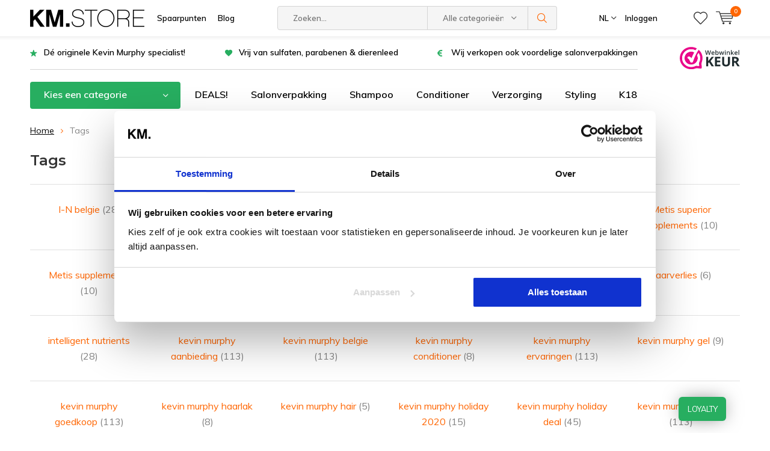

--- FILE ---
content_type: text/html;charset=utf-8
request_url: https://www.kmstore.be/nl/tags/
body_size: 10714
content:
<!doctype html>
<html lang="nl" class="menu-up   no-mobile ">
	<head>
    
<script type="text/javascript">
   window.dataLayer = window.dataLayer || [];
   dataLayer.push({
                                                                                                            ecomm_prodid: '',  
                  ecomm_totalvalue: ''
                       
                         
                  });
      
</script>


<!-- Google Tag Manager -->
<script>(function(w,d,s,l,i){w[l]=w[l]||[];w[l].push({'gtm.start':
new Date().getTime(),event:'gtm.js'});var f=d.getElementsByTagName(s)[0],
j=d.createElement(s),dl=l!='dataLayer'?'&l='+l:'';j.async=true;j.src=
'https://www.googletagmanager.com/gtm.js?id='+i+dl;f.parentNode.insertBefore(j,f);
})(window,document,'script','dataLayer','GTM-WFV84WG');</script>
<!-- End Google Tag Manager -->          <script type="text/javascript">
        (function e(){var e=document.createElement("script");e.type="text/javascript",e.async=true,e.src="//staticw2.yotpo.com/33VX1vPv6K369kjY8L8lfAVJZLVfF7PTA7wySG5e/widget.js";var t=document.getElementsByTagName("script")[0];t.parentNode.insertBefore(e,t)})();
      </script>
        <meta charset="utf-8"/>
<!-- [START] 'blocks/head.rain' -->
<!--

  (c) 2008-2026 Lightspeed Netherlands B.V.
  http://www.lightspeedhq.com
  Generated: 22-01-2026 @ 17:46:40

-->
<link rel="canonical" href="https://www.kmstore.be/nl/tags/"/>
<link rel="alternate" href="https://www.kmstore.be/nl/index.rss" type="application/rss+xml" title="Nieuwe producten"/>
<meta name="robots" content="noodp,noydir"/>
<meta name="google-site-verification" content="UM1-xgbMztDdVyb0xuV8Ba_DZP21bNzUZZcDUndtu28"/>
<meta name="google-site-verification" content="sp7Uj9hZAxADAdXU7UozBtDU4XTZemHdABQt__Ec5pU"/>
<meta property="og:url" content="https://www.kmstore.be/nl/tags/?source=facebook"/>
<meta property="og:site_name" content="KM.STORE"/>
<meta property="og:title" content="Tags"/>
<meta property="og:description" content="Wij zijn dé webshop om online Kevin Murphy haarproducten te kopen: shampoo, conditioner, styling &amp; meer..."/>
<script src="https://app.dmws.plus/shop-assets/12868/dmws-plus-loader.js?id=bdadbccba105aa5f2b7e7faee952f8e4"></script>
<script src="https://datalayer.taggrs.cloud/lightspeed-c-series-v2-minified.js"></script>
<script>
(function(w,d,s,l,i){w[l]=w[l]||[];w[l].push({'gtm.start':new Date().getTime(),event:'gtm.js'});var f=d.getElementsByTagName(s)[0],j=d.createElement(s),dl=l!='dataLayer'?'&l='+l:'';j.async=true;j.src='https://sst.kmstore.be/dn1kvwkwL7.js?tg='+i+dl;f.parentNode.insertBefore(j,f);})(window,document,'script','dataLayer','WFV84WG');
</script>
<!--[if lt IE 9]>
<script src="https://cdn.webshopapp.com/assets/html5shiv.js?2025-02-20"></script>
<![endif]-->
<!-- [END] 'blocks/head.rain' -->
		<meta charset="utf-8">
		<meta http-equiv="x-ua-compatible" content="ie=edge">
		<title>Tags - KM.STORE</title>
		<meta name="description" content="Wij zijn dé webshop om online Kevin Murphy haarproducten te kopen: shampoo, conditioner, styling &amp; meer...">
		<meta name="keywords" content="Tags">
		<meta name="theme-color" content="#ffffff">
		<meta name="MobileOptimized" content="320">
		<meta name="HandheldFriendly" content="true">
		<meta name="viewport" content="width=device-width, initial-scale=1, initial-scale=1, minimum-scale=1, maximum-scale=1, user-scalable=no">
		<meta name="author" content="https://www.dmws.nl/">
    <meta name="p:domain_verify" content="be03600f72703f1e5649919c986b4495"/>
		
		<link rel="preconnect" href="https://fonts.googleapis.com">
		<link rel="dns-prefetch" href="https://fonts.googleapis.com">
		<link rel="preconnect" href="https://ajax.googleapis.com">
		<link rel="dns-prefetch" href="https://ajax.googleapis.com">
		<link rel="preconnect" href="https://www.gstatic.com" crossorigin="anonymous">
		<link rel="dns-prefetch" href="https://www.gstatic.com" crossorigin="anonymous">
		<link rel="preconnect" href="//cdn.webshopapp.com/">
		<link rel="dns-prefetch" href="//cdn.webshopapp.com/">
	
		<link rel="preload" href="https://fonts.googleapis.com/css?family=Muli:300,400,500,600,700,800,900%7CMontserrat:300,400,500,600,700,800,900" as="style">
    <link rel="preload" href="https://cdn.webshopapp.com/shops/12868/themes/175791/assets/icomoon.woff" as="font" type="font/woff" crossorigin="anonymous">
    <link href="https://fonts.googleapis.com/css?family=Muli:300,400,500,600,700,800,900%7CMontserrat:300,400,500,600,700,800,900" rel="stylesheet" type="text/css">
  
  	<script>
      "use strict"
			function loadJS(src, onload) {
				var script = document.createElement('script')
				script.src = src
				script.onload = onload
				;(document.body || document.head).appendChild(script)
				script = null
			}
			(function () {
				var fontToLoad1 = "Muli",
					fontToLoad2 = "Montserrat"

				if (sessionStorage.font1 === fontToLoad1 && sessionStorage.font2 === fontToLoad2) {
					document.documentElement.className += " wf-active"
					return
				} else if ("fonts" in document) {
					var fontsToLoad = [document.fonts.load("300 1em 'Muli'"), document.fonts.load("400 1em 'Muli'"),
					document.fonts.load("500 1em 'Muli'"), document.fonts.load("600 1em 'Muli'"), document.fonts.load("700 1em 'Muli'"),
					document.fonts.load("800 1em 'Muli'"), document.fonts.load("900 1em 'Muli'"),
					document.fonts.load("300 1em 'Montserrat'"), document.fonts.load("400 1em 'Montserrat'"),
					document.fonts.load("500 1em 'Montserrat'"), document.fonts.load("600 1em 'Montserrat'"), document.fonts.load("700 1em 'Montserrat'"),
					document.fonts.load("800 1em 'Montserrat'"), document.fonts.load("900 1em 'Montserrat'")]
					Promise.all(fontsToLoad).then(function () {
						document.documentElement.className += " wf-active"
						try {
							sessionStorage.font1 = fontToLoad1
							sessionStorage.font2 = fontToLoad2
						} catch (e) { /* private safari */ }
					})
				} else {
					// use fallback
					loadJS('https://cdnjs.cloudflare.com/ajax/libs/fontfaceobserver/2.1.0/fontfaceobserver.js', function () {
						var fontsToLoad = []
						for (var i = 3; i <= 9; ++i) {
							fontsToLoad.push(new FontFaceObserver(fontToLoad1, { weight: i * 100 }).load())
							fontsToLoad.push(new FontFaceObserver(fontToLoad2, { weight: i * 100 }).load())
						}
						Promise.all(fontsToLoad).then(function () {
							document.documentElement.className += " wf-active"
							try {
								sessionStorage.font1 = fontToLoad1
								sessionStorage.font2 = fontToLoad2
							} catch (e) { /* private safari */ }
						});
					})
				}
			})();
    </script>
	
		<link rel="preload" href="https://cdn.webshopapp.com/shops/12868/themes/175791/assets/main-minified.css?20251202094624?1536" as="style">
		<link rel="preload" href="https://cdn.webshopapp.com/shops/12868/themes/175791/assets/settings.css?20251202094624" as="style">
		<link rel="stylesheet" async media="screen" href="https://cdn.webshopapp.com/shops/12868/themes/175791/assets/main-minified.css?20251202094624?1536">
		    <link rel="stylesheet" async href="https://cdn.webshopapp.com/shops/12868/themes/175791/assets/settings.css?20251202094624" />
    
		<link rel="preload" href="https://ajax.googleapis.com/ajax/libs/jquery/2.2.4/jquery.min.js" as="script">
		<link rel="preload" href="https://cdn.webshopapp.com/shops/12868/themes/175791/assets/custom.css?20251202094624" as="style">
		<link rel="preload" href="https://cdn.webshopapp.com/shops/12868/themes/175791/assets/cookie.js?20251202094624" as="script">
		<link rel="preload" href="https://cdn.webshopapp.com/shops/12868/themes/175791/assets/scripts.js?20251202094624" as="script">
		<link rel="preload" href="https://cdn.webshopapp.com/shops/12868/themes/175791/assets/fancybox.js?20251202094624" as="script">
		    				<link rel="preload" href="https://cdn.webshopapp.com/shops/12868/themes/175791/assets/dmws-gui.js?20251202094624" as="script">
		
		<script src="https://ajax.googleapis.com/ajax/libs/jquery/2.2.4/jquery.min.js"></script>
    
		<link rel="icon" type="image/x-icon" href="https://cdn.webshopapp.com/shops/12868/themes/175791/v/519577/assets/favicon.ico?20210209182627">
		<link rel="apple-touch-icon" href="https://cdn.webshopapp.com/shops/12868/themes/175791/v/519577/assets/favicon.ico?20210209182627">
		<meta property="og:title" content="Tags">
		<meta property="og:type" content="website"> 
		<meta property="og:description" content="Wij zijn dé webshop om online Kevin Murphy haarproducten te kopen: shampoo, conditioner, styling &amp; meer...">
		<meta property="og:site_name" content="KM.STORE">
		<meta property="og:url" content="https://www.kmstore.be/">
    			<meta property="og:image" content="https://cdn.webshopapp.com/shops/12868/themes/175791/v/2635356/assets/banner-1.jpg?20250511121900">
        		<script type="application/ld+json">
			{
				"@context": "http://schema.org/",
				"@type": "Organization",
				"url": "https://www.kmstore.be/nl/",
				"name": "KM.STORE",
				"legalName": "KM.STORE",
				"description": "Wij zijn dé webshop om online Kevin Murphy haarproducten te kopen: shampoo, conditioner, styling &amp; meer...",
				"logo": "https://cdn.webshopapp.com/shops/12868/themes/175791/v/519577/assets/logo.png?20210209182627",
				"image": "https://cdn.webshopapp.com/shops/12868/themes/175791/v/2635356/assets/banner-1.jpg?20250511121900",
				"contactPoint": {
					"@type": "ContactPoint",
					"contactType": "Customer service",
					"telephone": "+32 11 98 84 11"
				},
				"address": {
					"@type": "PostalAddress",
					"streetAddress": "",
					"addressLocality": "",
					"addressRegion": "",
					"postalCode": "",
					"addressCountry": ""
				}
			}
		</script>
    <meta name="msapplication-config" content="https://cdn.webshopapp.com/shops/12868/themes/175791/assets/browserconfig.xml?20251202094624">
<meta property="og:title" content="Tags">
<meta property="og:type" content="website"> 
<meta property="og:description" content="Wij zijn dé webshop om online Kevin Murphy haarproducten te kopen: shampoo, conditioner, styling &amp; meer...">
<meta property="og:site_name" content="KM.STORE">
<meta property="og:url" content="https://www.kmstore.be/">
<meta property="og:image" content="https://cdn.webshopapp.com/shops/12868/themes/175791/assets/first-image-1.jpg?20251202094624">
<meta name="twitter:title" content="Tags">
<meta name="twitter:description" content="Wij zijn dé webshop om online Kevin Murphy haarproducten te kopen: shampoo, conditioner, styling &amp; meer...">
<meta name="twitter:site" content="KM.STORE">
<meta name="twitter:card" content="https://cdn.webshopapp.com/shops/12868/themes/175791/v/519577/assets/logo.png?20210209182627">
<meta name="twitter:image" content="https://cdn.webshopapp.com/shops/12868/themes/175791/assets/first-image-1.jpg?20251202094624">
<script type="application/ld+json">
  [
        {
      "@context": "http://schema.org/",
      "@type": "Organization",
      "url": "https://www.kmstore.be/",
      "name": "KM.STORE",
      "legalName": "KM.STORE",
      "description": "Wij zijn dé webshop om online Kevin Murphy haarproducten te kopen: shampoo, conditioner, styling &amp; meer...",
      "logo": "https://cdn.webshopapp.com/shops/12868/themes/175791/v/519577/assets/logo.png?20210209182627",
      "image": "https://cdn.webshopapp.com/shops/12868/themes/175791/assets/first-image-1.jpg?20251202094624",
      "contactPoint": {
        "@type": "ContactPoint",
        "contactType": "Customer service",
        "telephone": "+32 11 98 84 11"
      },
      "address": {
        "@type": "PostalAddress",
        "streetAddress": "Korte Heerstraat 12/2",
        "addressLocality": "",
        "postalCode": "B-3910 Pelt",
        "addressCountry": "NL"
      }
      ,
      "aggregateRating": {
          "@type": "AggregateRating",
          "bestRating": "10",
          "worstRating": "1",
          "ratingValue": "9.4",
          "reviewCount": "11636",
          "url":"https://www.valuedshops.be/webshop/KMSTORE_1205100/reviews"
      }
            
    },
    { 
      "@context": "http://schema.org", 
      "@type": "WebSite", 
      "url": "https://www.kmstore.be/", 
      "name": "KM.STORE",
      "description": "Wij zijn dé webshop om online Kevin Murphy haarproducten te kopen: shampoo, conditioner, styling &amp; meer...",
      "author": [
        {
          "@type": "Organization",
          "url": "https://www.dmws.nl/",
          "name": "DMWS B.V.",
          "address": {
            "@type": "PostalAddress",
            "streetAddress": "Klokgebouw 195 (Strijp-S)",
            "addressLocality": "Eindhoven",
            "addressRegion": "NB",
            "postalCode": "5617 AB",
            "addressCountry": "NL"
          }
        }
      ]
    }
  ]
</script>	</head>
	<body>
    <!-- Google Tag Manager (noscript) --><noscript><iframe src="https://www.googletagmanager.com/ns.html?id=GTM-WFV84WG"
    height="0" width="0" style="display:none;visibility:hidden"></iframe></noscript><!-- End Google Tag Manager (noscript) --><ul class="hidden-data hidden"><li>12868</li><li>175791</li><li>ja</li><li>nl</li><li>live</li><li>klantendienst//kmstore/be</li><li>https://www.kmstore.be/nl/</li></ul><div id="root"><header id="top"><p id="logo"><a href="https://www.kmstore.be/nl/" accesskey="h"><img class="desktop-only" src="https://cdn.webshopapp.com/shops/12868/themes/175791/v/519577/assets/logo.png?20210209182627" alt="KM.STORE" width="190" height="60"><img class="desktop-hide" src="https://cdn.webshopapp.com/shops/12868/themes/175791/v/519577/assets/logo-mobile.png?20210209182627" alt="KM.STORE" width="190" height="60"></a></p><nav id="skip"><ul><li><a href="#nav" accesskey="n">Skip to navigation (n)</a></li><li><a href="#content" accesskey="c">Skip to content (c)</a></li><li><a href="#footer" accesskey="f">Skip to footer (f)</a></li></ul></nav><nav id="nav"><ul><li><a accesskey="1" href="https://www.kmstore.be/service/kevinmurphy-spaarpunten/">Spaarpunten</a><em>(1)</em></li><li><a accesskey="2" href="https://www.kmstore.be/blogs/kevinmurphy-blog/">Blog</a><em>(2)</em></li></ul><form action="https://www.kmstore.be/nl/search/" method="post" id="formSearch" class="untouched"><h5>Zoeken</h5><p><label for="q">Zoeken...</label><input type="search" id="q" name="q" value="" placeholder="Zoeken..." autocomplete="off"></p><p class="desktop-only"><label for="sb" class="hidden">Alle categorieën</label><select id="sb" name="sb" onchange="cat();"><option value="https://www.kmstore.be/nl/search/">Alle categorieën</option><option value="https://www.kmstore.be/nl/kevin-murphy-producten/" class="cat-319889">Kevin Murphy producten</option><option value="https://www.kmstore.be/nl/kevin-murphy-keuzehulp/" class="cat-4324454">Kevin Murphy keuzehulp</option><option value="https://www.kmstore.be/nl/kevin-murphy-holiday-deals/" class="cat-13279840">Kevin Murphy Holiday Deals</option><option value="https://www.kmstore.be/nl/k18-hair/" class="cat-10698342">K18 Hair</option><option value="https://www.kmstore.be/nl/idhair-solutions/" class="cat-13368383">IdHAIR Solutions</option></select></p><p><button type="submit" title="Zoeken" disabled="disabled">Zoeken</button></p><ul class="list-cart"></ul><div class="tags desktop-hide"><h5>Tags</h5><ul class="list-tags"><li><a href="https://www.kmstore.be/nl/tags/i-n-belgie/">I-N belgie <span>(28)</span></a></li><li><a href="https://www.kmstore.be/nl/tags/i-n-nederland/">I-N nederland <span>(28)</span></a></li><li><a href="https://www.kmstore.be/nl/tags/i-n-webshop/">I-N webshop <span>(28)</span></a></li><li><a href="https://www.kmstore.be/nl/tags/love-kevin-murphy/">Love Kevin Murphy <span>(122)</span></a></li><li><a href="https://www.kmstore.be/nl/tags/lovekevinmurphy/">LoveKevinMurphy <span>(122)</span></a></li><li><a href="https://www.kmstore.be/nl/tags/metis-superior-supplements/">Metis superior supplements <span>(10)</span></a></li><li><a href="https://www.kmstore.be/nl/tags/metis-supplements/">Metis supplements <span>(10)</span></a></li><li><a href="https://www.kmstore.be/nl/tags/metis-vitamine/">Metis vitamine <span>(10)</span></a></li><li><a href="https://www.kmstore.be/nl/tags/conditioner-shampoo/">conditioner shampoo <span>(6)</span></a></li><li><a href="https://www.kmstore.be/nl/tags/haarspray/">haarspray <span>(22)</span></a></li><li><a href="https://www.kmstore.be/nl/tags/haaruitval/">haaruitval <span>(6)</span></a></li><li><a href="https://www.kmstore.be/nl/tags/haarverlies/">haarverlies <span>(6)</span></a></li><li><a href="https://www.kmstore.be/nl/tags/intelligent-nutrients/">intelligent nutrients <span>(28)</span></a></li><li><a href="https://www.kmstore.be/nl/tags/kevin-murphy-aanbieding/">kevin murphy aanbieding <span>(113)</span></a></li><li><a href="https://www.kmstore.be/nl/tags/kevin-murphy-belgie/">kevin murphy belgie <span>(113)</span></a></li><li><a href="https://www.kmstore.be/nl/tags/kevin-murphy-conditioner/">kevin murphy conditioner <span>(8)</span></a></li><li><a href="https://www.kmstore.be/nl/tags/kevin-murphy-ervaringen/">kevin murphy ervaringen <span>(113)</span></a></li><li><a href="https://www.kmstore.be/nl/tags/kevin-murphy-gel/">kevin murphy gel <span>(9)</span></a></li><li><a href="https://www.kmstore.be/nl/tags/kevin-murphy-goedkoop/">kevin murphy goedkoop <span>(113)</span></a></li><li><a href="https://www.kmstore.be/nl/tags/kevin-murphy-haarlak/">kevin murphy haarlak <span>(8)</span></a></li><li><a href="https://www.kmstore.be/nl/tags/kevin-murphy-hair/">kevin murphy hair <span>(5)</span></a></li><li><a href="https://www.kmstore.be/nl/tags/kevin-murphy-holiday-2020/">kevin murphy holiday 2020 <span>(15)</span></a></li><li><a href="https://www.kmstore.be/nl/tags/kevin-murphy-holiday-deal/">kevin murphy holiday deal <span>(45)</span></a></li><li><a href="https://www.kmstore.be/nl/tags/kevin-murphy-kopen/">kevin murphy kopen <span>(113)</span></a></li><li><a href="https://www.kmstore.be/nl/tags/kevin-murphy-masker/">kevin murphy masker <span>(9)</span></a></li><li><a href="https://www.kmstore.be/nl/tags/kevin-murphy-mini/">kevin murphy mini <span>(27)</span></a></li><li><a href="https://www.kmstore.be/nl/tags/kevin-murphy-nederland/">kevin murphy nederland <span>(113)</span></a></li><li><a href="https://www.kmstore.be/nl/tags/kevin-murphy-online/">kevin murphy online <span>(113)</span></a></li><li><a href="https://www.kmstore.be/nl/tags/kevin-murphy-paste/">kevin murphy paste <span>(9)</span></a></li><li><a href="https://www.kmstore.be/nl/tags/kevin-murphy-shampoo/">kevin murphy shampoo <span>(11)</span></a></li><li><a href="https://www.kmstore.be/nl/tags/kevin-murphy-spray/">kevin murphy spray <span>(22)</span></a></li><li><a href="https://www.kmstore.be/nl/tags/kevin-murphy-verkooppunt/">kevin murphy verkooppunt <span>(113)</span></a></li><li><a href="https://www.kmstore.be/nl/tags/kevin-murphy-wax/">kevin murphy wax <span>(9)</span></a></li><li><a href="https://www.kmstore.be/nl/tags/kevin-murphy-webshop/">kevin murphy webshop <span>(113)</span></a></li><li><a href="https://www.kmstore.be/nl/tags/kevin-murphy-zilvershampoo/">kevin murphy zilvershampoo <span>(5)</span></a></li><li><a href="https://www.kmstore.be/nl/tags/krullen/">krullen <span>(7)</span></a></li><li><a href="https://www.kmstore.be/nl/tags/krullen-maken/">krullen maken <span>(5)</span></a></li><li><a href="https://www.kmstore.be/nl/tags/producten-voor-krullend-haar/">producten voor krullend haar <span>(7)</span></a></li><li><a href="https://www.kmstore.be/nl/tags/shampoo-tegen-haaruitval/">shampoo tegen haaruitval <span>(7)</span></a></li><li><a href="https://www.kmstore.be/nl/tags/shampoo-zonder-sulfaten/">shampoo zonder sulfaten <span>(10)</span></a></li></ul></div></form><ul><li class="language"><a accesskey="3" href="./">NL</a><em>(3)</em><ul><li class="active"><a href="https://www.kmstore.be/nl/tags/"  title="Nederlands" lang="nl">Nederlands</a></li><li ><a href="https://www.kmstore.be/fr/tags/"  title="Français" lang="fr">Français</a></li></ul></li><li class="search"><a accesskey="5" href="./"><i class="icon-zoom"></i><span>Zoeken</span></a><em>(5)</em></li><!--<li class="compare mobile-only"><a accesskey="5" href="./"><i class="icon-chart"></i><span>vergelijk</span></a><em>(5)</em></li>--><li class="user"><a accesskey="6" href="https://www.kmstore.be/nl/account/login/"><i class="icon-user-outline"></i> 
          Inloggen
        </a><em>(6)</em><div><div class="double"><form method="post" id="formLogin" action="https://www.kmstore.be/nl/account/loginPost/?return=https://www.kmstore.be/nl/tags/"><h5>Inloggen</h5><p><label for="formLoginEmail">E-mailadres</label><input type="email" id="formLoginEmail" name="email" placeholder="E-mailadres" autocomplete='email' required></p><p><label for="formLoginPassword">Wachtwoord</label><input type="password" id="formLoginPassword" name="password" placeholder="Wachtwoord" autocomplete="current-password" required><a href="https://www.kmstore.be/nl/account/password/">Wachtwoord vergeten?</a></p><p><input type="hidden" name="key" value="f1704503c5f5e94b99218ef4ef2afcec" /><input type="hidden" name="type" value="login" /><button type="submit" onclick="$('#formLogin').submit(); return false;">Inloggen</button></p></form><div><h5>Nieuwe klant?</h5><ul class="list-checks"><li>Al je orders en retouren op één plek</li><li>Het bestelproces gaat nog sneller</li><li>Je winkelwagen is altijd en overal opgeslagen</li></ul><p class="link-btn"><a class="a" href="https://www.kmstore.be/nl/account/register/">Account aanmaken</a></p></div></div></div></li><li class="menu"><a accesskey="7" href="./"><i class="icon-menu"></i>
          Menu
        </a><em>(7)</em></li><li class="favorites br"><a accesskey="8" href="https://www.kmstore.be/nl/account/wishlist/"><i class="icon-heart-outline"></i><span>wishlist</span></a></li><li class="cart"><a accesskey="9" href="./"><i class="icon-cart"></i><span>Winkelwagen</span><span class="qty">0</span></a><em>(9)</em><div><h5>Mijn winkelwagen</h5><ul class="list-cart"><li><a href="https://www.kmstore.be/nl/session/back/"><span class="img"><img src="https://cdn.webshopapp.com/shops/12868/themes/175791/assets/empty-cart.svg?20251202094624" alt="Empty cart" width="43" height="46"></span><span class="title">Geen producten gevonden...</span><span class="desc">Er zitten geen producten in uw winkelwagen. Misschien is het artikel dat u had gekozen uitverkocht.</span></a></li></ul></div></li></ul><div class="nav-main"><ul><li><a>Menu</a><ul><li><a href="https://www.kmstore.be/nl/kevin-murphy-producten/"><span class="img"><img src="https://cdn.webshopapp.com/shops/12868/files/143764058/64x44x2/kevin-murphy-producten.jpg" alt="Kevin Murphy producten" width="32" height="22"></span>Kevin Murphy producten</a><ul><li class="strong"><a href="https://www.kmstore.be/nl/kevin-murphy-producten/">Kevin Murphy producten</a></li><li><a href="https://www.kmstore.be/nl/kevin-murphy-producten/kevin-murphy-wash/">Kevin Murphy wash</a></li><li><a href="https://www.kmstore.be/nl/kevin-murphy-producten/kevin-murphy-rinse/">Kevin Murphy rinse</a></li><li><a href="https://www.kmstore.be/nl/kevin-murphy-producten/kevin-murphy-treatment/">Kevin Murphy treatment</a></li><li><a href="https://www.kmstore.be/nl/kevin-murphy-producten/kevin-murphy-styling/">Kevin Murphy styling</a></li><li><a href="https://www.kmstore.be/nl/kevin-murphy-producten/kevin-murphy-blowdry/">Kevin Murphy blow.dry</a></li><li><a href="https://www.kmstore.be/nl/kevin-murphy-producten/kevin-murphy-colour-care/">Kevin Murphy colour care</a></li><li><a href="https://www.kmstore.be/nl/kevin-murphy-producten/kevin-murphy-tools/">Kevin Murphy tools</a></li><li><a href="https://www.kmstore.be/nl/kevin-murphy-producten/kevin-murphy-kmen/">Kevin Murphy K.Men</a></li><li><a href="https://www.kmstore.be/nl/kevin-murphy-producten/kevin-murphy-deals/">Kevin Murphy deals</a></li><li><a href="https://www.kmstore.be/nl/kevin-murphy-producten/kevin-murphy-mini-40ml/">Kevin Murphy Mini 40ml</a></li><li><a href="https://www.kmstore.be/nl/kevin-murphy-producten/kevin-murphy-travelsize/">Kevin Murphy travelsize</a></li><li><a href="https://www.kmstore.be/nl/kevin-murphy-producten/kevin-murphy-salonverpakking/">Kevin Murphy salonverpakking</a><ul><li class="strong"><a href="https://www.kmstore.be/nl/kevin-murphy-producten/kevin-murphy-salonverpakking/">Kevin Murphy salonverpakking</a></li><li><a href="https://www.kmstore.be/nl/kevin-murphy-producten/kevin-murphy-salonverpakking/wash-1000-ml/">Wash 1000 ml</a></li><li><a href="https://www.kmstore.be/nl/kevin-murphy-producten/kevin-murphy-salonverpakking/rinse-1000-ml/">Rinse 1000 ml</a></li><li><a href="https://www.kmstore.be/nl/kevin-murphy-producten/kevin-murphy-salonverpakking/treatment-1000-ml/">Treatment 1000 ml</a></li><li><a href="https://www.kmstore.be/nl/kevin-murphy-producten/kevin-murphy-salonverpakking/styling-1000-ml/">Styling 1000 ml</a></li></ul></li><li><a href="https://www.kmstore.be/nl/kevin-murphy-producten/kevin-murphy-korting/">Kevin Murphy korting</a></li></ul></li><li><a href="https://www.kmstore.be/nl/kevin-murphy-keuzehulp/"><span class="img"><img src="https://cdn.webshopapp.com/shops/12868/files/233284566/64x44x2/kevin-murphy-keuzehulp.jpg" alt="Kevin Murphy keuzehulp" width="32" height="22"></span>Kevin Murphy keuzehulp</a><ul><li class="strong"><a href="https://www.kmstore.be/nl/kevin-murphy-keuzehulp/">Kevin Murphy keuzehulp</a></li><li><a href="https://www.kmstore.be/nl/kevin-murphy-keuzehulp/krullen/">Krullen</a></li><li><a href="https://www.kmstore.be/nl/kevin-murphy-keuzehulp/anti-frizz/">Anti frizz</a></li><li><a href="https://www.kmstore.be/nl/kevin-murphy-keuzehulp/hittebescherming/">Hittebescherming</a></li><li><a href="https://www.kmstore.be/nl/kevin-murphy-keuzehulp/hoofdhuid-problemen/">Hoofdhuid problemen</a></li><li><a href="https://www.kmstore.be/nl/kevin-murphy-keuzehulp/extra-volume/">Extra volume</a></li><li><a href="https://www.kmstore.be/nl/kevin-murphy-keuzehulp/herstel/">Herstel</a></li><li><a href="https://www.kmstore.be/nl/kevin-murphy-keuzehulp/haaruitval/">Haaruitval</a></li><li><a href="https://www.kmstore.be/nl/kevin-murphy-keuzehulp/hydratatie/">Hydratatie</a></li><li><a href="https://www.kmstore.be/nl/kevin-murphy-keuzehulp/verjonging/">Verjonging</a></li><li><a href="https://www.kmstore.be/nl/kevin-murphy-keuzehulp/blond-of-grijs-haar/">Blond (of grijs) haar</a></li><li><a href="https://www.kmstore.be/nl/kevin-murphy-keuzehulp/beach-look/">Beach look</a></li><li><a href="https://www.kmstore.be/nl/kevin-murphy-keuzehulp/topstyling/">Topstyling</a></li><li><a href="https://www.kmstore.be/nl/kevin-murphy-keuzehulp/body-textuur/">Body &amp; textuur</a></li><li><a href="https://www.kmstore.be/nl/kevin-murphy-keuzehulp/km-voor-heren/">KM voor heren</a></li><li><a href="https://www.kmstore.be/nl/kevin-murphy-keuzehulp/vegan-producten/">Vegan producten</a></li><li><a href="https://www.kmstore.be/nl/kevin-murphy-keuzehulp/glutenvrije-producten/">Glutenvrije producten</a></li><li><a href="https://www.kmstore.be/nl/kevin-murphy-keuzehulp/producten-met-uv-filter/">Producten met UV-filter</a></li></ul></li><li><a href="https://www.kmstore.be/nl/kevin-murphy-holiday-deals/"><span class="img"><img src="https://cdn.webshopapp.com/shops/12868/files/486473668/64x44x2/kevin-murphy-holiday-deals.jpg" alt="Kevin Murphy Holiday Deals" width="32" height="22"></span>Kevin Murphy Holiday Deals</a></li><li><a href="https://www.kmstore.be/nl/k18-hair/"><span class="img"><img src="https://cdn.webshopapp.com/shops/12868/files/360818835/64x44x2/k18-hair.jpg" alt="K18 Hair" width="32" height="22"></span>K18 Hair</a><ul><li class="strong"><a href="https://www.kmstore.be/nl/k18-hair/">K18 Hair</a></li><li><a href="https://www.kmstore.be/nl/k18-hair/wat-is-k18-faq/">Wat is K18? - FAQ</a></li></ul></li><li><a href="https://www.kmstore.be/nl/idhair-solutions/"><span class="img"><img src="https://cdn.webshopapp.com/shops/12868/files/488156296/64x44x2/idhair-solutions.jpg" alt="IdHAIR Solutions" width="32" height="22"></span>IdHAIR Solutions</a><ul><li class="strong"><a href="https://www.kmstore.be/nl/idhair-solutions/">IdHAIR Solutions</a></li><li><a href="https://www.kmstore.be/nl/idhair-solutions/shampoo/">Shampoo</a></li><li><a href="https://www.kmstore.be/nl/idhair-solutions/conditioner/">Conditioner</a></li><li><a href="https://www.kmstore.be/nl/idhair-solutions/treatment/">Treatment</a></li><li><a href="https://www.kmstore.be/nl/idhair-solutions/vette-hoofdhuid-jeuk-schilfers/">Vette hoofdhuid, jeuk &amp; schilfers</a></li><li><a href="https://www.kmstore.be/nl/idhair-solutions/droge-hoofdhuid-jeuk-schilfers/">Droge hoofdhuid, jeuk &amp; schilfers</a></li><li><a href="https://www.kmstore.be/nl/idhair-solutions/vroegtijdige-haaruitval-dunner-wordend-haar/">Vroegtijdige haaruitval &amp; dunner wordend haar</a></li><li><a href="https://www.kmstore.be/nl/idhair-solutions/voordeelbundels/">Voordeelbundels</a></li></ul></li></ul></li></ul></div></nav><p id="back"><a href="https://www.kmstore.be/nl/">Terug</a></p></header><main id="content" class=" "><div class="pretemplate-content "><div class="usp-container"><ul class="list-usp desktop-only"><li>
            	Dé originele Kevin Murphy specialist!
          </li><li>
            	Vrij van sulfaten, parabenen & dierenleed
          </li><li>
            	Wij verkopen ook voordelige salonverpakkingen
          </li></ul><ul class="list-usp list-usp-with-carousel desktop-hide"><div class="inner"><div class="item"><li>
                      Dé originele Kevin Murphy specialist!
                  </li></div><div class="item"><li>
                      Vrij van sulfaten, parabenen & dierenleed
                  </li></div><div class="item"><li>
                      Wij verkopen ook voordelige salonverpakkingen
                  </li></div></div></ul><p class="link-inline"><a href="https://www.valuedshops.be/webshop/KMSTORE_1205100/reviews" title="WebwinkelKeur" target="_blank"><img src="https://dashboard.webwinkelkeur.nl/banners/70/1205100" alt="WebwinkelKeur" width="100" height="31"></a><a href="https://www.kmstore.be/service/kevinmurphy-spaarpunten/">KM.Spaarpunten</a></p></div><nav class="nav-main desktop-only"><ul><li><a href="./">Kies een categorie</a><ul><li><a href="https://www.kmstore.be/nl/kevin-murphy-producten/"><span class="img"><img src="https://cdn.webshopapp.com/shops/12868/files/143764058/64x44x2/kevin-murphy-producten.jpg" alt="Kevin Murphy producten" width="32" height="22"></span>Kevin Murphy producten</a><ul><li class="strong"><a href="https://www.kmstore.be/nl/kevin-murphy-producten/">Kevin Murphy producten</a></li><li><a href="https://www.kmstore.be/nl/kevin-murphy-producten/kevin-murphy-wash/">Kevin Murphy wash</a></li><li><a href="https://www.kmstore.be/nl/kevin-murphy-producten/kevin-murphy-rinse/">Kevin Murphy rinse</a></li><li><a href="https://www.kmstore.be/nl/kevin-murphy-producten/kevin-murphy-treatment/">Kevin Murphy treatment</a></li><li><a href="https://www.kmstore.be/nl/kevin-murphy-producten/kevin-murphy-styling/">Kevin Murphy styling</a></li><li><a href="https://www.kmstore.be/nl/kevin-murphy-producten/kevin-murphy-blowdry/">Kevin Murphy blow.dry</a></li><li><a href="https://www.kmstore.be/nl/kevin-murphy-producten/kevin-murphy-colour-care/">Kevin Murphy colour care</a></li><li><a href="https://www.kmstore.be/nl/kevin-murphy-producten/kevin-murphy-tools/">Kevin Murphy tools</a></li><li><a href="https://www.kmstore.be/nl/kevin-murphy-producten/kevin-murphy-kmen/">Kevin Murphy K.Men</a></li><li><a href="https://www.kmstore.be/nl/kevin-murphy-producten/kevin-murphy-deals/">Kevin Murphy deals</a></li><li><a href="https://www.kmstore.be/nl/kevin-murphy-producten/kevin-murphy-mini-40ml/">Kevin Murphy Mini 40ml</a></li><li><a href="https://www.kmstore.be/nl/kevin-murphy-producten/kevin-murphy-travelsize/">Kevin Murphy travelsize</a></li><li><a href="https://www.kmstore.be/nl/kevin-murphy-producten/kevin-murphy-salonverpakking/">Kevin Murphy salonverpakking</a><ul><li class="strong"><a href="https://www.kmstore.be/nl/kevin-murphy-producten/kevin-murphy-salonverpakking/">Kevin Murphy salonverpakking</a></li><li><a href="https://www.kmstore.be/nl/kevin-murphy-producten/kevin-murphy-salonverpakking/wash-1000-ml/">Wash 1000 ml</a></li><li><a href="https://www.kmstore.be/nl/kevin-murphy-producten/kevin-murphy-salonverpakking/rinse-1000-ml/">Rinse 1000 ml</a></li><li><a href="https://www.kmstore.be/nl/kevin-murphy-producten/kevin-murphy-salonverpakking/treatment-1000-ml/">Treatment 1000 ml</a></li><li><a href="https://www.kmstore.be/nl/kevin-murphy-producten/kevin-murphy-salonverpakking/styling-1000-ml/">Styling 1000 ml</a></li></ul></li><li><a href="https://www.kmstore.be/nl/kevin-murphy-producten/kevin-murphy-korting/">Kevin Murphy korting</a></li></ul></li><li><a href="https://www.kmstore.be/nl/kevin-murphy-keuzehulp/"><span class="img"><img src="https://cdn.webshopapp.com/shops/12868/files/233284566/64x44x2/kevin-murphy-keuzehulp.jpg" alt="Kevin Murphy keuzehulp" width="32" height="22"></span>Kevin Murphy keuzehulp</a><ul><li class="strong"><a href="https://www.kmstore.be/nl/kevin-murphy-keuzehulp/">Kevin Murphy keuzehulp</a></li><li><a href="https://www.kmstore.be/nl/kevin-murphy-keuzehulp/krullen/">Krullen</a></li><li><a href="https://www.kmstore.be/nl/kevin-murphy-keuzehulp/anti-frizz/">Anti frizz</a></li><li><a href="https://www.kmstore.be/nl/kevin-murphy-keuzehulp/hittebescherming/">Hittebescherming</a></li><li><a href="https://www.kmstore.be/nl/kevin-murphy-keuzehulp/hoofdhuid-problemen/">Hoofdhuid problemen</a></li><li><a href="https://www.kmstore.be/nl/kevin-murphy-keuzehulp/extra-volume/">Extra volume</a></li><li><a href="https://www.kmstore.be/nl/kevin-murphy-keuzehulp/herstel/">Herstel</a></li><li><a href="https://www.kmstore.be/nl/kevin-murphy-keuzehulp/haaruitval/">Haaruitval</a></li><li><a href="https://www.kmstore.be/nl/kevin-murphy-keuzehulp/hydratatie/">Hydratatie</a></li><li><a href="https://www.kmstore.be/nl/kevin-murphy-keuzehulp/verjonging/">Verjonging</a></li><li><a href="https://www.kmstore.be/nl/kevin-murphy-keuzehulp/blond-of-grijs-haar/">Blond (of grijs) haar</a></li><li><a href="https://www.kmstore.be/nl/kevin-murphy-keuzehulp/beach-look/">Beach look</a></li><li><a href="https://www.kmstore.be/nl/kevin-murphy-keuzehulp/topstyling/">Topstyling</a></li><li><a href="https://www.kmstore.be/nl/kevin-murphy-keuzehulp/body-textuur/">Body &amp; textuur</a></li><li><a href="https://www.kmstore.be/nl/kevin-murphy-keuzehulp/km-voor-heren/">KM voor heren</a></li><li><a href="https://www.kmstore.be/nl/kevin-murphy-keuzehulp/vegan-producten/">Vegan producten</a></li><li><a href="https://www.kmstore.be/nl/kevin-murphy-keuzehulp/glutenvrije-producten/">Glutenvrije producten</a></li><li><a href="https://www.kmstore.be/nl/kevin-murphy-keuzehulp/producten-met-uv-filter/">Producten met UV-filter</a></li></ul></li><li><a href="https://www.kmstore.be/nl/kevin-murphy-holiday-deals/"><span class="img"><img src="https://cdn.webshopapp.com/shops/12868/files/486473668/64x44x2/kevin-murphy-holiday-deals.jpg" alt="Kevin Murphy Holiday Deals" width="32" height="22"></span>Kevin Murphy Holiday Deals</a></li><li><a href="https://www.kmstore.be/nl/k18-hair/"><span class="img"><img src="https://cdn.webshopapp.com/shops/12868/files/360818835/64x44x2/k18-hair.jpg" alt="K18 Hair" width="32" height="22"></span>K18 Hair</a><ul><li class="strong"><a href="https://www.kmstore.be/nl/k18-hair/">K18 Hair</a></li><li><a href="https://www.kmstore.be/nl/k18-hair/wat-is-k18-faq/">Wat is K18? - FAQ</a></li></ul></li><li><a href="https://www.kmstore.be/nl/idhair-solutions/"><span class="img"><img src="https://cdn.webshopapp.com/shops/12868/files/488156296/64x44x2/idhair-solutions.jpg" alt="IdHAIR Solutions" width="32" height="22"></span>IdHAIR Solutions</a><ul><li class="strong"><a href="https://www.kmstore.be/nl/idhair-solutions/">IdHAIR Solutions</a></li><li><a href="https://www.kmstore.be/nl/idhair-solutions/shampoo/">Shampoo</a></li><li><a href="https://www.kmstore.be/nl/idhair-solutions/conditioner/">Conditioner</a></li><li><a href="https://www.kmstore.be/nl/idhair-solutions/treatment/">Treatment</a></li><li><a href="https://www.kmstore.be/nl/idhair-solutions/vette-hoofdhuid-jeuk-schilfers/">Vette hoofdhuid, jeuk &amp; schilfers</a></li><li><a href="https://www.kmstore.be/nl/idhair-solutions/droge-hoofdhuid-jeuk-schilfers/">Droge hoofdhuid, jeuk &amp; schilfers</a></li><li><a href="https://www.kmstore.be/nl/idhair-solutions/vroegtijdige-haaruitval-dunner-wordend-haar/">Vroegtijdige haaruitval &amp; dunner wordend haar</a></li><li><a href="https://www.kmstore.be/nl/idhair-solutions/voordeelbundels/">Voordeelbundels</a></li></ul></li></ul></li><li><a href="https://www.kmstore.be/nl/kevin-murphy-producten/kevin-murphy-deals/" title="DEALS!">DEALS!</a></li><li><a href="https://www.kmstore.be/nl/kevin-murphy-producten/kevin-murphy-salonverpakking/" title="Salonverpakking">Salonverpakking</a></li><li><a href="https://www.kmstore.be/nl/kevin-murphy-producten/kevin-murphy-wash/" title="Shampoo">Shampoo</a></li><li><a href="https://www.kmstore.be/nl/kevin-murphy-producten/kevin-murphy-rinse/" title="Conditioner">Conditioner</a></li><li><a href="https://www.kmstore.be/nl/kevin-murphy-producten/kevin-murphy-treatment/" title="Verzorging">Verzorging</a></li><li><a href="https://www.kmstore.be/nl/kevin-murphy-producten/kevin-murphy-styling/" title="Styling">Styling</a></li><li><a href="https://www.kmstore.be/nl/k18-hair/" title="K18">K18</a></li></ul></nav></div><nav class="breadcrumbs desktop-only"><ol><li><a href="https://www.kmstore.be/nl/">Home</a></li><li>Tags</li></ol></nav><article><header class="heading-collection overlay-c"><h1>Tags</h1></header><ul class="list-brands"><li><a href="https://www.kmstore.be/nl/tags/i-n-belgie/" title="I-N belgie">I-N belgie <span>(28)</span></a></li><li><a href="https://www.kmstore.be/nl/tags/i-n-nederland/" title="I-N nederland">I-N nederland <span>(28)</span></a></li><li><a href="https://www.kmstore.be/nl/tags/i-n-webshop/" title="I-N webshop">I-N webshop <span>(28)</span></a></li><li><a href="https://www.kmstore.be/nl/tags/love-kevin-murphy/" title="Love Kevin Murphy">Love Kevin Murphy <span>(122)</span></a></li><li><a href="https://www.kmstore.be/nl/tags/lovekevinmurphy/" title="LoveKevinMurphy">LoveKevinMurphy <span>(122)</span></a></li><li><a href="https://www.kmstore.be/nl/tags/metis-superior-supplements/" title="Metis superior supplements">Metis superior supplements <span>(10)</span></a></li><li><a href="https://www.kmstore.be/nl/tags/metis-supplements/" title="Metis supplements">Metis supplements <span>(10)</span></a></li><li><a href="https://www.kmstore.be/nl/tags/metis-vitamine/" title="Metis vitamine">Metis vitamine <span>(10)</span></a></li><li><a href="https://www.kmstore.be/nl/tags/conditioner-shampoo/" title="conditioner shampoo">conditioner shampoo <span>(6)</span></a></li><li><a href="https://www.kmstore.be/nl/tags/haarspray/" title="haarspray">haarspray <span>(22)</span></a></li><li><a href="https://www.kmstore.be/nl/tags/haaruitval/" title="haaruitval">haaruitval <span>(6)</span></a></li><li><a href="https://www.kmstore.be/nl/tags/haarverlies/" title="haarverlies">haarverlies <span>(6)</span></a></li><li><a href="https://www.kmstore.be/nl/tags/intelligent-nutrients/" title="intelligent nutrients">intelligent nutrients <span>(28)</span></a></li><li><a href="https://www.kmstore.be/nl/tags/kevin-murphy-aanbieding/" title="kevin murphy aanbieding">kevin murphy aanbieding <span>(113)</span></a></li><li><a href="https://www.kmstore.be/nl/tags/kevin-murphy-belgie/" title="kevin murphy belgie">kevin murphy belgie <span>(113)</span></a></li><li><a href="https://www.kmstore.be/nl/tags/kevin-murphy-conditioner/" title="kevin murphy conditioner">kevin murphy conditioner <span>(8)</span></a></li><li><a href="https://www.kmstore.be/nl/tags/kevin-murphy-ervaringen/" title="kevin murphy ervaringen">kevin murphy ervaringen <span>(113)</span></a></li><li><a href="https://www.kmstore.be/nl/tags/kevin-murphy-gel/" title="kevin murphy gel">kevin murphy gel <span>(9)</span></a></li><li><a href="https://www.kmstore.be/nl/tags/kevin-murphy-goedkoop/" title="kevin murphy goedkoop">kevin murphy goedkoop <span>(113)</span></a></li><li><a href="https://www.kmstore.be/nl/tags/kevin-murphy-haarlak/" title="kevin murphy haarlak">kevin murphy haarlak <span>(8)</span></a></li><li><a href="https://www.kmstore.be/nl/tags/kevin-murphy-hair/" title="kevin murphy hair">kevin murphy hair <span>(5)</span></a></li><li><a href="https://www.kmstore.be/nl/tags/kevin-murphy-holiday-2020/" title="kevin murphy holiday 2020">kevin murphy holiday 2020 <span>(15)</span></a></li><li><a href="https://www.kmstore.be/nl/tags/kevin-murphy-holiday-deal/" title="kevin murphy holiday deal">kevin murphy holiday deal <span>(45)</span></a></li><li><a href="https://www.kmstore.be/nl/tags/kevin-murphy-kopen/" title="kevin murphy kopen">kevin murphy kopen <span>(113)</span></a></li><li><a href="https://www.kmstore.be/nl/tags/kevin-murphy-masker/" title="kevin murphy masker">kevin murphy masker <span>(9)</span></a></li><li><a href="https://www.kmstore.be/nl/tags/kevin-murphy-mini/" title="kevin murphy mini">kevin murphy mini <span>(27)</span></a></li><li><a href="https://www.kmstore.be/nl/tags/kevin-murphy-nederland/" title="kevin murphy nederland">kevin murphy nederland <span>(113)</span></a></li><li><a href="https://www.kmstore.be/nl/tags/kevin-murphy-online/" title="kevin murphy online">kevin murphy online <span>(113)</span></a></li><li><a href="https://www.kmstore.be/nl/tags/kevin-murphy-paste/" title="kevin murphy paste">kevin murphy paste <span>(9)</span></a></li><li><a href="https://www.kmstore.be/nl/tags/kevin-murphy-shampoo/" title="kevin murphy shampoo">kevin murphy shampoo <span>(11)</span></a></li><li><a href="https://www.kmstore.be/nl/tags/kevin-murphy-spray/" title="kevin murphy spray">kevin murphy spray <span>(22)</span></a></li><li><a href="https://www.kmstore.be/nl/tags/kevin-murphy-verkooppunt/" title="kevin murphy verkooppunt">kevin murphy verkooppunt <span>(113)</span></a></li><li><a href="https://www.kmstore.be/nl/tags/kevin-murphy-wax/" title="kevin murphy wax">kevin murphy wax <span>(9)</span></a></li><li><a href="https://www.kmstore.be/nl/tags/kevin-murphy-webshop/" title="kevin murphy webshop">kevin murphy webshop <span>(113)</span></a></li><li><a href="https://www.kmstore.be/nl/tags/kevin-murphy-zilvershampoo/" title="kevin murphy zilvershampoo">kevin murphy zilvershampoo <span>(5)</span></a></li><li><a href="https://www.kmstore.be/nl/tags/krullen/" title="krullen">krullen <span>(7)</span></a></li><li><a href="https://www.kmstore.be/nl/tags/krullen-maken/" title="krullen maken">krullen maken <span>(5)</span></a></li><li><a href="https://www.kmstore.be/nl/tags/producten-voor-krullend-haar/" title="producten voor krullend haar">producten voor krullend haar <span>(7)</span></a></li><li><a href="https://www.kmstore.be/nl/tags/shampoo-tegen-haaruitval/" title="shampoo tegen haaruitval">shampoo tegen haaruitval <span>(7)</span></a></li><li><a href="https://www.kmstore.be/nl/tags/shampoo-zonder-sulfaten/" title="shampoo zonder sulfaten">shampoo zonder sulfaten <span>(10)</span></a></li></ul></article></main><article id="compare" class="desktop-only"><header><h5>Vergelijk producten <span class="remove-all-compare">Verwijder alle producten</span></h5></header><section class="compare-wrapper"><p class="max">You can compare a maximum of 3 products</p><ul class="list-compare"></ul><p class="link-btn desktop-hide"><a href="https://www.kmstore.be/nl/compare/">Start vergelijking</a></p></section><footer><div class="desktop-only"><p class="link-btn"><a href="https://www.kmstore.be/nl/compare/">Start vergelijking</a></p><p><a class="toggle toggle-compare" href="javascript:;"><span>Toon</span><span class="hidden">Verbergen</span></a></p></div><p class="desktop-hide"><a href="javascript:;" class="remove">Verwijder alle producten</a></p></footer><a class="hide desktop-hide compare-mobile-toggle" href="javascript:;">Hide compare box</a></article><footer id="footer"><div class="usp-container in-footer"><ul class="list-usp in-footer tablet-hide"><li>
                  Dé originele Kevin Murphy specialist!
              </li><li>
                  Vrij van sulfaten, parabenen & dierenleed
              </li><li>
                  Wij verkopen ook voordelige salonverpakkingen
              </li></ul><ul class="list-usp list-usp-with-carousel in-footer tablet-only"><div class="inner"><div class="item"><li>
                          Dé originele Kevin Murphy specialist!
                      </li></div><div class="item"><li>
                          Vrij van sulfaten, parabenen & dierenleed
                      </li></div><div class="item"><li>
                          Wij verkopen ook voordelige salonverpakkingen
                      </li></div></div></ul></div><form id="formNewsletterFooter" action="https://www.kmstore.be/nl/account/newsletter/" method="post"><div><figure><img src="https://cdn.webshopapp.com/shops/12868/themes/175791/v/519577/assets/footer-image-service.png?20210209182627" alt="Koop nu KEVIN MURPHY producten online!" width="135" height="185"></figure><h3>Wij helpen je graag verder:</h3><p>Via e-mail of WhatsApp!</p></div><div><h3>Volg ons</h3><ul class="list-social"><li><a rel="external" href="https://www.facebook.com/kmstoreonline"><i class="icon-facebook"></i> Facebook</a></li><li><a rel="external" href="https://www.instagram.com/kmstore_be"><i class="icon-instagram"></i> Instagram</a></li></ul></div><div class="white-line tablet-only"></div><div><h3>Wil je ook Kevin Murphy aanbiedingen in je mailbox?</h3><p><input type="hidden" name="key" value="f1704503c5f5e94b99218ef4ef2afcec" /><label for="formNewsletterEmailFooter">E-mail adres</label><input type="text" name="email" id="formNewsletterEmailFooter" placeholder="E-mail adres"/><button type="submit">Abonneer</button><a class="small" href="https://www.kmstore.be/nl/service/privacy-policy/">* Privacyverklaring</a></p></div></form><nav><div><h3>Meer informatie</h3><ul><li><a href="https://www.kmstore.be/nl/kevin-murphy-producten/kevin-murphy-deals/" title="DEALS!">DEALS!</a></li><li><a href="https://www.kmstore.be/nl/kevin-murphy-producten/kevin-murphy-salonverpakking/" title="Salonverpakking">Salonverpakking</a></li><li><a href="https://www.kmstore.be/nl/kevin-murphy-producten/kevin-murphy-wash/" title="Shampoo">Shampoo</a></li><li><a href="https://www.kmstore.be/nl/kevin-murphy-producten/kevin-murphy-rinse/" title="Conditioner">Conditioner</a></li><li><a href="https://www.kmstore.be/nl/kevin-murphy-producten/kevin-murphy-treatment/" title="Verzorging">Verzorging</a></li><li><a href="https://www.kmstore.be/nl/kevin-murphy-producten/kevin-murphy-styling/" title="Styling">Styling</a></li><li><a href="https://www.kmstore.be/nl/k18-hair/" title="K18">K18</a></li></ul></div><div><h3>Klantenservice</h3><ul><li><a href="https://www.kmstore.be/nl/service/" title="Klantenservice">Klantenservice</a></li><li><a href="https://www.kmstore.be/nl/service/payment-methods/" title="Betaalmethoden">Betaalmethoden</a></li><li><a href="https://www.kmstore.be/nl/service/shipping-returns/" title="Verzenden &amp; retourneren">Verzenden &amp; retourneren</a></li><li><a href="https://www.kmstore.be/nl/service/garantie-and-klachten/" title="Garantie &amp; klachten">Garantie &amp; klachten</a></li><li><a href="https://www.kmstore.be/nl/service/about/" title="Over KM.Store">Over KM.Store</a></li><li><a href="https://www.kmstore.be/nl/service/kevin-murphy-product-reviews/" title="Kevin Murphy product reviews">Kevin Murphy product reviews</a></li><li><a href="https://www.kmstore.be/nl/service/kmstore-kevin-murphy-kortingscode/" title="Kevin Murphy kortingscode">Kevin Murphy kortingscode</a></li><li><a href="https://www.kmstore.be/nl/service/gratis-kevin-murphy-mini/" title="Gratis Mini Murphy">Gratis Mini Murphy</a></li><li><a href="https://www.kmstore.be/nl/service/kevinmurphy-spaarpunten/" title="Spaarpunten">Spaarpunten</a></li><li><a href="https://www.kmstore.be/nl/service/general-terms-conditions/" title="Algemene voorwaarden">Algemene voorwaarden</a></li><li><a href="https://www.kmstore.be/nl/service/privacy-policy/" title="Privacyverklaring">Privacyverklaring</a></li><li><a href="https://www.kmstore.be/nl/service/disclaimer/" title="Disclaimer">Disclaimer</a></li><li><a href="https://www.kmstore.be/nl/sitemap/" title="Sitemap">Sitemap</a></li><li><a href="https://www.kmstore.be/nl/service/kevin-murphy-testers-gezocht/" title="Kevin Murphy testers gezocht!">Kevin Murphy testers gezocht!</a></li></ul></div><div><h3>Mijn account</h3><ul><li><a href="https://www.kmstore.be/nl/account/" title="Registreren">Registreren</a></li><li><a href="https://www.kmstore.be/nl/account/orders/" title="Mijn bestellingen">Mijn bestellingen</a></li><li><a href="https://www.kmstore.be/nl/account/wishlist/" title="Mijn verlanglijst">Mijn verlanglijst</a></li></ul></div><div><h3>Categorieën</h3><ul><li ><a href="https://www.kmstore.be/nl/kevin-murphy-producten/">Kevin Murphy producten</a><span class="more-cats"><span class="plus-min"></span></span></li><li ><a href="https://www.kmstore.be/nl/kevin-murphy-keuzehulp/">Kevin Murphy keuzehulp</a><span class="more-cats"><span class="plus-min"></span></span></li><li ><a href="https://www.kmstore.be/nl/kevin-murphy-holiday-deals/">Kevin Murphy Holiday Deals</a></li><li ><a href="https://www.kmstore.be/nl/k18-hair/">K18 Hair</a><span class="more-cats"><span class="plus-min"></span></span></li><li ><a href="https://www.kmstore.be/nl/idhair-solutions/">IdHAIR Solutions</a><span class="more-cats"><span class="plus-min"></span></span></li></ul></div><div><h3>Contact</h3><ul class="list-contact"><li><i class="icon-whatsapp"></i><a target="_blank" href="https://wa.me/3211988411">+32 11 98 84 11</a> Contacteer ons via WhatsApp</li><li><i class="icon-envelope"></i><a class="email"><span class="__cf_email__" data-cfemail="0e65626f607a6b606a676b607d7a4e65637d7a617c6b206c6b">[email&#160;protected]</span></a> Contacteer ons via e-mail</li><li><i class="icon-instagram"></i><a rel="external" href="https://www.instagram.com/kmstore_be">Instagram</a> Volg ons op Instagram</li></ul><div class="module-contact"><h2>KM.Store</h2><p>Korte Heerstraat 12/2<br> B-3910 Pelt<br><a rel="external" href="https://goo.gl/maps/iqyv9qf9qFw">Open in Google Maps <i class="icon-pin"></i></a></p><p>BTW: BE 0698.791.265<br><br></p></div></div></nav><ul class="payments"><li><img src="https://cdn.webshopapp.com/shops/12868/themes/175791/assets/z-ideal.png?20251202094624" alt="ideal" width="45" height="21"></li><li><img src="https://cdn.webshopapp.com/shops/12868/themes/175791/assets/z-paypal.png?20251202094624" alt="paypal" width="45" height="21"></li><li><img src="https://cdn.webshopapp.com/shops/12868/themes/175791/assets/z-mastercard.png?20251202094624" alt="mastercard" width="45" height="21"></li><li><img src="https://cdn.webshopapp.com/shops/12868/themes/175791/assets/z-visa.png?20251202094624" alt="visa" width="45" height="21"></li><li><img src="https://cdn.webshopapp.com/shops/12868/themes/175791/assets/z-mistercash.png?20251202094624" alt="mistercash" width="45" height="21"></li><li><img src="https://cdn.webshopapp.com/shops/12868/themes/175791/assets/z-maestro.png?20251202094624" alt="maestro" width="45" height="21"></li><li><img src="https://cdn.webshopapp.com/shops/12868/themes/175791/assets/z-belfius.png?20251202094624" alt="belfius" width="45" height="21"></li><li><img src="https://cdn.webshopapp.com/shops/12868/themes/175791/assets/z-kbc.png?20251202094624" alt="kbc" width="45" height="21"></li><li><img src="https://cdn.webshopapp.com/shops/12868/themes/175791/assets/z-klarnapaylater.png?20251202094624" alt="klarnapaylater" width="45" height="21"></li><li><img src="https://cdn.webshopapp.com/shops/12868/themes/175791/assets/z-banktransfer.png?20251202094624" alt="banktransfer" width="45" height="21"></li></ul><div class="double"><div ><figure><a href="https://www.valuedshops.be/webshop/KMSTORE_1205100/reviews" title="WebwinkelKeur" target="_blank"><img class="desktop-only" src="https://dashboard.webwinkelkeur.nl/banners/70/1205100" alt="WebwinkelKeur" width="100" height="60"></a></figure><p>
     		© 2026
                  - Powered by
                    <a href="https://www.lightspeedhq.be/" title="Lightspeed" target="_blank">Lightspeed</a>
                              - Theme by <a href="https://dmws.nl/themes/" target="_blank">DMWS.nl</a></p></div><ul><li class="logo"><img src="https://dashboard.webwinkelkeur.nl/banners/70/1205100" alt="WebwinkelKeur" width="137" height="24"></li><li><a href="https://www.kmstore.be/nl/service/general-terms-conditions/">Algemene voorwaarden</a></li><li><a href="https://www.kmstore.be/nl/rss/">RSS-feed</a></li><li><a href="https://www.kmstore.be/nl/sitemap/">Sitemap</a></li></ul></div></footer><div class="rich-snippet text-center"><div><span class="strong">KM.Store</span><span><span> 9,4</span> / <span>10</span></span> -
    <span> 11636 </span> Lees hier onze reviews @ <a target="_blank" href="https://www.valuedshops.be/webshop/KMSTORE_1205100/reviews">WebwinkelKeur</a></div></div><nav id="nav-mobile"><ul><li><a href="https://www.kmstore.be/nl/kevin-murphy-producten/"><span class="img"><img src="https://cdn.webshopapp.com/shops/12868/files/143764058/32x22x2/kevin-murphy-producten.jpg" alt="Kevin Murphy producten" width="32" height="22"></span>Kevin Murphy producten</a><ul><li><span>Kevin Murphy producten</span></li><li><a href="https://www.kmstore.be/nl/kevin-murphy-producten/kevin-murphy-wash/">Kevin Murphy wash</a></li><li><a href="https://www.kmstore.be/nl/kevin-murphy-producten/kevin-murphy-rinse/">Kevin Murphy rinse</a></li><li><a href="https://www.kmstore.be/nl/kevin-murphy-producten/kevin-murphy-treatment/">Kevin Murphy treatment</a></li><li><a href="https://www.kmstore.be/nl/kevin-murphy-producten/kevin-murphy-styling/">Kevin Murphy styling</a></li><li><a href="https://www.kmstore.be/nl/kevin-murphy-producten/kevin-murphy-blowdry/">Kevin Murphy blow.dry</a></li><li><a href="https://www.kmstore.be/nl/kevin-murphy-producten/kevin-murphy-colour-care/">Kevin Murphy colour care</a></li><li><a href="https://www.kmstore.be/nl/kevin-murphy-producten/kevin-murphy-tools/">Kevin Murphy tools</a></li><li><a href="https://www.kmstore.be/nl/kevin-murphy-producten/kevin-murphy-kmen/">Kevin Murphy K.Men</a></li><li><a href="https://www.kmstore.be/nl/kevin-murphy-producten/kevin-murphy-deals/">Kevin Murphy deals</a></li><li><a href="https://www.kmstore.be/nl/kevin-murphy-producten/kevin-murphy-mini-40ml/">Kevin Murphy Mini 40ml</a></li><li><a href="https://www.kmstore.be/nl/kevin-murphy-producten/kevin-murphy-travelsize/">Kevin Murphy travelsize</a></li><li><a href="https://www.kmstore.be/nl/kevin-murphy-producten/kevin-murphy-salonverpakking/">Kevin Murphy salonverpakking</a><ul><li><span>Kevin Murphy salonverpakking</span></li><li><a href="https://www.kmstore.be/nl/kevin-murphy-producten/kevin-murphy-salonverpakking/wash-1000-ml/">Wash 1000 ml</a></li><li><a href="https://www.kmstore.be/nl/kevin-murphy-producten/kevin-murphy-salonverpakking/rinse-1000-ml/">Rinse 1000 ml</a></li><li><a href="https://www.kmstore.be/nl/kevin-murphy-producten/kevin-murphy-salonverpakking/treatment-1000-ml/">Treatment 1000 ml</a></li><li><a href="https://www.kmstore.be/nl/kevin-murphy-producten/kevin-murphy-salonverpakking/styling-1000-ml/">Styling 1000 ml</a></li></ul></li><li><a href="https://www.kmstore.be/nl/kevin-murphy-producten/kevin-murphy-korting/">Kevin Murphy korting</a></li></ul></li><li><a href="https://www.kmstore.be/nl/kevin-murphy-keuzehulp/"><span class="img"><img src="https://cdn.webshopapp.com/shops/12868/files/233284566/32x22x2/kevin-murphy-keuzehulp.jpg" alt="Kevin Murphy keuzehulp" width="32" height="22"></span>Kevin Murphy keuzehulp</a><ul><li><span>Kevin Murphy keuzehulp</span></li><li><a href="https://www.kmstore.be/nl/kevin-murphy-keuzehulp/krullen/">Krullen</a></li><li><a href="https://www.kmstore.be/nl/kevin-murphy-keuzehulp/anti-frizz/">Anti frizz</a></li><li><a href="https://www.kmstore.be/nl/kevin-murphy-keuzehulp/hittebescherming/">Hittebescherming</a></li><li><a href="https://www.kmstore.be/nl/kevin-murphy-keuzehulp/hoofdhuid-problemen/">Hoofdhuid problemen</a></li><li><a href="https://www.kmstore.be/nl/kevin-murphy-keuzehulp/extra-volume/">Extra volume</a></li><li><a href="https://www.kmstore.be/nl/kevin-murphy-keuzehulp/herstel/">Herstel</a></li><li><a href="https://www.kmstore.be/nl/kevin-murphy-keuzehulp/haaruitval/">Haaruitval</a></li><li><a href="https://www.kmstore.be/nl/kevin-murphy-keuzehulp/hydratatie/">Hydratatie</a></li><li><a href="https://www.kmstore.be/nl/kevin-murphy-keuzehulp/verjonging/">Verjonging</a></li><li><a href="https://www.kmstore.be/nl/kevin-murphy-keuzehulp/blond-of-grijs-haar/">Blond (of grijs) haar</a></li><li><a href="https://www.kmstore.be/nl/kevin-murphy-keuzehulp/beach-look/">Beach look</a></li><li><a href="https://www.kmstore.be/nl/kevin-murphy-keuzehulp/topstyling/">Topstyling</a></li><li><a href="https://www.kmstore.be/nl/kevin-murphy-keuzehulp/body-textuur/">Body &amp; textuur</a></li><li><a href="https://www.kmstore.be/nl/kevin-murphy-keuzehulp/km-voor-heren/">KM voor heren</a></li><li><a href="https://www.kmstore.be/nl/kevin-murphy-keuzehulp/vegan-producten/">Vegan producten</a></li><li><a href="https://www.kmstore.be/nl/kevin-murphy-keuzehulp/glutenvrije-producten/">Glutenvrije producten</a></li><li><a href="https://www.kmstore.be/nl/kevin-murphy-keuzehulp/producten-met-uv-filter/">Producten met UV-filter</a></li></ul></li><li><a href="https://www.kmstore.be/nl/kevin-murphy-holiday-deals/"><span class="img"><img src="https://cdn.webshopapp.com/shops/12868/files/486473668/32x22x2/kevin-murphy-holiday-deals.jpg" alt="Kevin Murphy Holiday Deals" width="32" height="22"></span>Kevin Murphy Holiday Deals</a></li><li><a href="https://www.kmstore.be/nl/k18-hair/"><span class="img"><img src="https://cdn.webshopapp.com/shops/12868/files/360818835/32x22x2/k18-hair.jpg" alt="K18 Hair" width="32" height="22"></span>K18 Hair</a><ul><li><span>K18 Hair</span></li><li><a href="https://www.kmstore.be/nl/k18-hair/wat-is-k18-faq/">Wat is K18? - FAQ</a></li></ul></li><li><a href="https://www.kmstore.be/nl/idhair-solutions/"><span class="img"><img src="https://cdn.webshopapp.com/shops/12868/files/488156296/32x22x2/idhair-solutions.jpg" alt="IdHAIR Solutions" width="32" height="22"></span>IdHAIR Solutions</a><ul><li><span>IdHAIR Solutions</span></li><li><a href="https://www.kmstore.be/nl/idhair-solutions/shampoo/">Shampoo</a></li><li><a href="https://www.kmstore.be/nl/idhair-solutions/conditioner/">Conditioner</a></li><li><a href="https://www.kmstore.be/nl/idhair-solutions/treatment/">Treatment</a></li><li><a href="https://www.kmstore.be/nl/idhair-solutions/vette-hoofdhuid-jeuk-schilfers/">Vette hoofdhuid, jeuk &amp; schilfers</a></li><li><a href="https://www.kmstore.be/nl/idhair-solutions/droge-hoofdhuid-jeuk-schilfers/">Droge hoofdhuid, jeuk &amp; schilfers</a></li><li><a href="https://www.kmstore.be/nl/idhair-solutions/vroegtijdige-haaruitval-dunner-wordend-haar/">Vroegtijdige haaruitval &amp; dunner wordend haar</a></li><li><a href="https://www.kmstore.be/nl/idhair-solutions/voordeelbundels/">Voordeelbundels</a></li></ul></li><li><a accesskey="1" href="https://www.kmstore.be/service/kevinmurphy-spaarpunten/">Spaarpunten</a><em>(1)</em></li><li><a accesskey="2" href="https://www.kmstore.be/blogs/kevinmurphy-blog/">Blog</a><em>(2)</em></li><li><a href="https://www.kmstore.be/nl/kevin-murphy-producten/kevin-murphy-deals/" title="DEALS!">DEALS!</a></li><li><a href="https://www.kmstore.be/nl/kevin-murphy-producten/kevin-murphy-salonverpakking/" title="Salonverpakking">Salonverpakking</a></li><li><a href="https://www.kmstore.be/nl/kevin-murphy-producten/kevin-murphy-wash/" title="Shampoo">Shampoo</a></li><li><a href="https://www.kmstore.be/nl/kevin-murphy-producten/kevin-murphy-rinse/" title="Conditioner">Conditioner</a></li><li><a href="https://www.kmstore.be/nl/kevin-murphy-producten/kevin-murphy-treatment/" title="Verzorging">Verzorging</a></li><li><a href="https://www.kmstore.be/nl/kevin-murphy-producten/kevin-murphy-styling/" title="Styling">Styling</a></li><li><a href="https://www.kmstore.be/nl/k18-hair/" title="K18">K18</a></li><li class="currency"><a href="https://www.kmstore.be/nl/service/"><i class="icon-info"></i><span>Klantenservice</span></a></li><li class="language"><a accesskey="3" href="./"><img src="https://cdn.webshopapp.com/shops/12868/themes/175791/assets/language.png?20251202094624" alt="Language" width="24" height="15"> 
        Nederlands
      </a><em>(3)</em><ul><li class="active"><a href="https://www.kmstore.be/nl/tags/"  title="Nederlands" lang="nl">Nederlands</a></li><li ><a href="https://www.kmstore.be/fr/tags/"  title="Français" lang="fr">Français</a></li></ul></li></ul></nav><script data-cfasync="false" src="/cdn-cgi/scripts/5c5dd728/cloudflare-static/email-decode.min.js"></script><script>
  /* TRANSLATIONS */
  var compareUrl = 'https://www.kmstore.be/nl/compare/?format=json';
  var compare = false;
	    	var fillProduct = 2;
        var currencySymbol = '';
    var noResults = 'Geen producten gevonden';
  var showAllResults = 'Bekijk alle resultaten';
  var readmore = 'Lees meer';
  var readless = 'Lees minder';
  var reviews = 'Lees hier onze reviews';
  var incTax = 'Incl. btw';
  var available = 'Op voorraad';
  var notAvailable = 'Niet op voorraad';
    var shopb2b = false;
      var showFulltitle = true;
    var basicUrl = 'https://www.kmstore.be/nl/';
  var curCollection = 'https://www.kmstore.be/nl/';
  var shopId = '12868';
  var moreInfo = 'Meer info';
  var noVariants = 'No variants available';
  var dayDealLinkOld = 'https://www.kmstore.be/kevin-murphy-smooth-moves.html';
  var dayDealLink = 'https://www.kmstore.be/nl/tags/kevin-murphy-smooth-moves.html'; 
  var dayDealButtonText = 'Shop'; 
  var template = 'pages/tags.rain';
  var searchUrl = "https://www.kmstore.be/nl/search/";
  var searchBar = '';
  var shopCurrency = '€';
  var filter_url = '';
  var showMoreText = 'Show More';
  var dailyDealsTimerText = 'Je hebt nog';
  var readMoreFeature = '1';
  var emptyProduct = '<li class="empty">Voeg nog een product toe.<span>(max 3)</span></li>';
  var continueText = 'Doorgaan';
  var continueGuestText = 'Ga verder als gast';
  var priceStatus = 'enabled';
  var youSaveText = 'You Save';
  var youHaveGotText = 'Je hebt nog';
  var daysText = 'Dag';
  var hoursText = 'Uur';
  var minsText = 'Min';
  var secText = 'Sec';
  var by = 'Door';
   
  var notifyMobile = 'notify-all-screens';
    var daydealHandle = basicUrl + 'kevin-murphy-smooth-moves.html';
  var validFor = 'Geldig voor';
</script><!--COUNTDOWN PRODUCTPAGE--><script>
  var page = 'product';
  var showDays = [
]
  var orderBefore = '';  
  var showFrom = ''; 
  var homeUrl = 'https://www.kmstore.be/nl/';
 var noRewards = 'Geen beloningen beschikbaar voor deze order.';
 
 var sliderHomeAuto = false;
 var sliderHomeSeconds = 0;
 </script><!--END COUNTDOWN PRODUCTPAGE--><!-- [START] 'blocks/body.rain' --><script>
(function () {
  var s = document.createElement('script');
  s.type = 'text/javascript';
  s.async = true;
  s.src = 'https://www.kmstore.be/nl/services/stats/pageview.js';
  ( document.getElementsByTagName('head')[0] || document.getElementsByTagName('body')[0] ).appendChild(s);
})();
</script><!-- Server Side Tracking by Taggrs.io (noscript) --><noscript><iframe src="https://sst.kmstore.be/dn1kvwkwL7.html?tg=WFV84WG" height="0" width="0" style="display:none;visibility:hidden"></iframe></noscript><!-- End Server Side Tracking by Taggrs.io (noscript) --><script>window['mdLoyalty'] = {
        config: {
                'shopId': '12868',
                'shopName': '',
                'themeColor': '#FF0000',
                'position': 'right',
                'moreInfoEN': '',
                'moreInfoNL': 'Spaar voor korting',
                'moreInfoFR': '',
                'moreInfoDE': '',
                'moreInfoES': '',
                'moreInfoURL': 'https://www.kmstore.be/service/kevinmurphy-spaarpunten/',
        } };

(function(doc) {
        var date = new Date,
                script = doc.createElement('script');
        script.type = 'text/javascript';
        script.async = true;
        script.crossOrigin = '';
        script.src = 'https://loyalty.mdware.org/launcher.min.js?t=' + date.getHours().toString();

        var s = document.getElementsByTagName('script')[0];
        if ( (window.location.href.indexOf("/checkout") == -1)  ) {   s.parentNode.insertBefore(script, s);  }
})(document);</script><script>
(function () {
  var s = document.createElement('script');
  s.type = 'text/javascript';
  s.async = true;
  s.src = 'https://app.reloadify.com/assets/popups.js?reloadify_account_id=0f36e64b-abc6-43e2-ba42-be50f5888c5e';
  ( document.getElementsByTagName('head')[0] || document.getElementsByTagName('body')[0] ).appendChild(s);
})();
</script><!-- [END] 'blocks/body.rain' --></div><link rel="stylesheet" href="https://cdn.webshopapp.com/shops/12868/themes/175791/assets/custom.css?20251202094624"><script async src="https://cdn.webshopapp.com/shops/12868/themes/175791/assets/cookie.js?20251202094624"></script><script defer src="https://cdn.webshopapp.com/shops/12868/themes/175791/assets/scripts.js?20251202094624"></script><script defer src="https://cdn.webshopapp.com/shops/12868/themes/175791/assets/fancybox.js?20251202094624"></script><script defer src="https://cdn.webshopapp.com/shops/12868/themes/175791/assets/custom.js?20251202094624"></script><script defer src="https://cdn.webshopapp.com/shops/12868/themes/175791/assets/global.js?20251202094624"></script><script defer src="https://cdn.webshopapp.com/shops/12868/themes/175791/assets/dmws-gui.js?20251202094624"></script><script defer src="https://cdn.webshopapp.com/shops/12868/themes/175791/assets/quicklook.js?20251202094624"></script>	</body>
</html>

--- FILE ---
content_type: text/html;charset=utf-8
request_url: https://www.kmstore.be/nl/tags/
body_size: 10459
content:
<!doctype html>
<html lang="nl" class="menu-up   no-mobile ">
	<head>
    
<script type="text/javascript">
   window.dataLayer = window.dataLayer || [];
   dataLayer.push({
                                                                                                            ecomm_prodid: '',  
                  ecomm_totalvalue: ''
                       
                         
                  });
      
</script>


<!-- Google Tag Manager -->
<script>(function(w,d,s,l,i){w[l]=w[l]||[];w[l].push({'gtm.start':
new Date().getTime(),event:'gtm.js'});var f=d.getElementsByTagName(s)[0],
j=d.createElement(s),dl=l!='dataLayer'?'&l='+l:'';j.async=true;j.src=
'https://www.googletagmanager.com/gtm.js?id='+i+dl;f.parentNode.insertBefore(j,f);
})(window,document,'script','dataLayer','GTM-WFV84WG');</script>
<!-- End Google Tag Manager -->          <script type="text/javascript">
        (function e(){var e=document.createElement("script");e.type="text/javascript",e.async=true,e.src="//staticw2.yotpo.com/33VX1vPv6K369kjY8L8lfAVJZLVfF7PTA7wySG5e/widget.js";var t=document.getElementsByTagName("script")[0];t.parentNode.insertBefore(e,t)})();
      </script>
        <meta charset="utf-8"/>
<!-- [START] 'blocks/head.rain' -->
<!--

  (c) 2008-2026 Lightspeed Netherlands B.V.
  http://www.lightspeedhq.com
  Generated: 22-01-2026 @ 17:46:43

-->
<link rel="canonical" href="https://www.kmstore.be/nl/tags/"/>
<link rel="alternate" href="https://www.kmstore.be/nl/index.rss" type="application/rss+xml" title="Nieuwe producten"/>
<meta name="robots" content="noodp,noydir"/>
<meta name="google-site-verification" content="UM1-xgbMztDdVyb0xuV8Ba_DZP21bNzUZZcDUndtu28"/>
<meta name="google-site-verification" content="sp7Uj9hZAxADAdXU7UozBtDU4XTZemHdABQt__Ec5pU"/>
<meta property="og:url" content="https://www.kmstore.be/nl/tags/?source=facebook"/>
<meta property="og:site_name" content="KM.STORE"/>
<meta property="og:title" content="Tags"/>
<meta property="og:description" content="Wij zijn dé webshop om online Kevin Murphy haarproducten te kopen: shampoo, conditioner, styling &amp; meer..."/>
<script src="https://app.dmws.plus/shop-assets/12868/dmws-plus-loader.js?id=bdadbccba105aa5f2b7e7faee952f8e4"></script>
<script src="https://datalayer.taggrs.cloud/lightspeed-c-series-v2-minified.js"></script>
<script>
(function(w,d,s,l,i){w[l]=w[l]||[];w[l].push({'gtm.start':new Date().getTime(),event:'gtm.js'});var f=d.getElementsByTagName(s)[0],j=d.createElement(s),dl=l!='dataLayer'?'&l='+l:'';j.async=true;j.src='https://sst.kmstore.be/dn1kvwkwL7.js?tg='+i+dl;f.parentNode.insertBefore(j,f);})(window,document,'script','dataLayer','WFV84WG');
</script>
<!--[if lt IE 9]>
<script src="https://cdn.webshopapp.com/assets/html5shiv.js?2025-02-20"></script>
<![endif]-->
<!-- [END] 'blocks/head.rain' -->
		<meta charset="utf-8">
		<meta http-equiv="x-ua-compatible" content="ie=edge">
		<title>Tags - KM.STORE</title>
		<meta name="description" content="Wij zijn dé webshop om online Kevin Murphy haarproducten te kopen: shampoo, conditioner, styling &amp; meer...">
		<meta name="keywords" content="Tags">
		<meta name="theme-color" content="#ffffff">
		<meta name="MobileOptimized" content="320">
		<meta name="HandheldFriendly" content="true">
		<meta name="viewport" content="width=device-width, initial-scale=1, initial-scale=1, minimum-scale=1, maximum-scale=1, user-scalable=no">
		<meta name="author" content="https://www.dmws.nl/">
    <meta name="p:domain_verify" content="be03600f72703f1e5649919c986b4495"/>
		
		<link rel="preconnect" href="https://fonts.googleapis.com">
		<link rel="dns-prefetch" href="https://fonts.googleapis.com">
		<link rel="preconnect" href="https://ajax.googleapis.com">
		<link rel="dns-prefetch" href="https://ajax.googleapis.com">
		<link rel="preconnect" href="https://www.gstatic.com" crossorigin="anonymous">
		<link rel="dns-prefetch" href="https://www.gstatic.com" crossorigin="anonymous">
		<link rel="preconnect" href="//cdn.webshopapp.com/">
		<link rel="dns-prefetch" href="//cdn.webshopapp.com/">
	
		<link rel="preload" href="https://fonts.googleapis.com/css?family=Muli:300,400,500,600,700,800,900%7CMontserrat:300,400,500,600,700,800,900" as="style">
    <link rel="preload" href="https://cdn.webshopapp.com/shops/12868/themes/175791/assets/icomoon.woff" as="font" type="font/woff" crossorigin="anonymous">
    <link href="https://fonts.googleapis.com/css?family=Muli:300,400,500,600,700,800,900%7CMontserrat:300,400,500,600,700,800,900" rel="stylesheet" type="text/css">
  
  	<script>
      "use strict"
			function loadJS(src, onload) {
				var script = document.createElement('script')
				script.src = src
				script.onload = onload
				;(document.body || document.head).appendChild(script)
				script = null
			}
			(function () {
				var fontToLoad1 = "Muli",
					fontToLoad2 = "Montserrat"

				if (sessionStorage.font1 === fontToLoad1 && sessionStorage.font2 === fontToLoad2) {
					document.documentElement.className += " wf-active"
					return
				} else if ("fonts" in document) {
					var fontsToLoad = [document.fonts.load("300 1em 'Muli'"), document.fonts.load("400 1em 'Muli'"),
					document.fonts.load("500 1em 'Muli'"), document.fonts.load("600 1em 'Muli'"), document.fonts.load("700 1em 'Muli'"),
					document.fonts.load("800 1em 'Muli'"), document.fonts.load("900 1em 'Muli'"),
					document.fonts.load("300 1em 'Montserrat'"), document.fonts.load("400 1em 'Montserrat'"),
					document.fonts.load("500 1em 'Montserrat'"), document.fonts.load("600 1em 'Montserrat'"), document.fonts.load("700 1em 'Montserrat'"),
					document.fonts.load("800 1em 'Montserrat'"), document.fonts.load("900 1em 'Montserrat'")]
					Promise.all(fontsToLoad).then(function () {
						document.documentElement.className += " wf-active"
						try {
							sessionStorage.font1 = fontToLoad1
							sessionStorage.font2 = fontToLoad2
						} catch (e) { /* private safari */ }
					})
				} else {
					// use fallback
					loadJS('https://cdnjs.cloudflare.com/ajax/libs/fontfaceobserver/2.1.0/fontfaceobserver.js', function () {
						var fontsToLoad = []
						for (var i = 3; i <= 9; ++i) {
							fontsToLoad.push(new FontFaceObserver(fontToLoad1, { weight: i * 100 }).load())
							fontsToLoad.push(new FontFaceObserver(fontToLoad2, { weight: i * 100 }).load())
						}
						Promise.all(fontsToLoad).then(function () {
							document.documentElement.className += " wf-active"
							try {
								sessionStorage.font1 = fontToLoad1
								sessionStorage.font2 = fontToLoad2
							} catch (e) { /* private safari */ }
						});
					})
				}
			})();
    </script>
	
		<link rel="preload" href="https://cdn.webshopapp.com/shops/12868/themes/175791/assets/main-minified.css?20251202094624?1536" as="style">
		<link rel="preload" href="https://cdn.webshopapp.com/shops/12868/themes/175791/assets/settings.css?20251202094624" as="style">
		<link rel="stylesheet" async media="screen" href="https://cdn.webshopapp.com/shops/12868/themes/175791/assets/main-minified.css?20251202094624?1536">
		    <link rel="stylesheet" async href="https://cdn.webshopapp.com/shops/12868/themes/175791/assets/settings.css?20251202094624" />
    
		<link rel="preload" href="https://ajax.googleapis.com/ajax/libs/jquery/2.2.4/jquery.min.js" as="script">
		<link rel="preload" href="https://cdn.webshopapp.com/shops/12868/themes/175791/assets/custom.css?20251202094624" as="style">
		<link rel="preload" href="https://cdn.webshopapp.com/shops/12868/themes/175791/assets/cookie.js?20251202094624" as="script">
		<link rel="preload" href="https://cdn.webshopapp.com/shops/12868/themes/175791/assets/scripts.js?20251202094624" as="script">
		<link rel="preload" href="https://cdn.webshopapp.com/shops/12868/themes/175791/assets/fancybox.js?20251202094624" as="script">
		    				<link rel="preload" href="https://cdn.webshopapp.com/shops/12868/themes/175791/assets/dmws-gui.js?20251202094624" as="script">
		
		<script src="https://ajax.googleapis.com/ajax/libs/jquery/2.2.4/jquery.min.js"></script>
    
		<link rel="icon" type="image/x-icon" href="https://cdn.webshopapp.com/shops/12868/themes/175791/v/519577/assets/favicon.ico?20210209182627">
		<link rel="apple-touch-icon" href="https://cdn.webshopapp.com/shops/12868/themes/175791/v/519577/assets/favicon.ico?20210209182627">
		<meta property="og:title" content="Tags">
		<meta property="og:type" content="website"> 
		<meta property="og:description" content="Wij zijn dé webshop om online Kevin Murphy haarproducten te kopen: shampoo, conditioner, styling &amp; meer...">
		<meta property="og:site_name" content="KM.STORE">
		<meta property="og:url" content="https://www.kmstore.be/">
    			<meta property="og:image" content="https://cdn.webshopapp.com/shops/12868/themes/175791/v/2635356/assets/banner-1.jpg?20250511121900">
        		<script type="application/ld+json">
			{
				"@context": "http://schema.org/",
				"@type": "Organization",
				"url": "https://www.kmstore.be/nl/",
				"name": "KM.STORE",
				"legalName": "KM.STORE",
				"description": "Wij zijn dé webshop om online Kevin Murphy haarproducten te kopen: shampoo, conditioner, styling &amp; meer...",
				"logo": "https://cdn.webshopapp.com/shops/12868/themes/175791/v/519577/assets/logo.png?20210209182627",
				"image": "https://cdn.webshopapp.com/shops/12868/themes/175791/v/2635356/assets/banner-1.jpg?20250511121900",
				"contactPoint": {
					"@type": "ContactPoint",
					"contactType": "Customer service",
					"telephone": "+32 11 98 84 11"
				},
				"address": {
					"@type": "PostalAddress",
					"streetAddress": "",
					"addressLocality": "",
					"addressRegion": "",
					"postalCode": "",
					"addressCountry": ""
				}
			}
		</script>
    <meta name="msapplication-config" content="https://cdn.webshopapp.com/shops/12868/themes/175791/assets/browserconfig.xml?20251202094624">
<meta property="og:title" content="Tags">
<meta property="og:type" content="website"> 
<meta property="og:description" content="Wij zijn dé webshop om online Kevin Murphy haarproducten te kopen: shampoo, conditioner, styling &amp; meer...">
<meta property="og:site_name" content="KM.STORE">
<meta property="og:url" content="https://www.kmstore.be/">
<meta property="og:image" content="https://cdn.webshopapp.com/shops/12868/themes/175791/assets/first-image-1.jpg?20251202094624">
<meta name="twitter:title" content="Tags">
<meta name="twitter:description" content="Wij zijn dé webshop om online Kevin Murphy haarproducten te kopen: shampoo, conditioner, styling &amp; meer...">
<meta name="twitter:site" content="KM.STORE">
<meta name="twitter:card" content="https://cdn.webshopapp.com/shops/12868/themes/175791/v/519577/assets/logo.png?20210209182627">
<meta name="twitter:image" content="https://cdn.webshopapp.com/shops/12868/themes/175791/assets/first-image-1.jpg?20251202094624">
<script type="application/ld+json">
  [
        {
      "@context": "http://schema.org/",
      "@type": "Organization",
      "url": "https://www.kmstore.be/",
      "name": "KM.STORE",
      "legalName": "KM.STORE",
      "description": "Wij zijn dé webshop om online Kevin Murphy haarproducten te kopen: shampoo, conditioner, styling &amp; meer...",
      "logo": "https://cdn.webshopapp.com/shops/12868/themes/175791/v/519577/assets/logo.png?20210209182627",
      "image": "https://cdn.webshopapp.com/shops/12868/themes/175791/assets/first-image-1.jpg?20251202094624",
      "contactPoint": {
        "@type": "ContactPoint",
        "contactType": "Customer service",
        "telephone": "+32 11 98 84 11"
      },
      "address": {
        "@type": "PostalAddress",
        "streetAddress": "Korte Heerstraat 12/2",
        "addressLocality": "",
        "postalCode": "B-3910 Pelt",
        "addressCountry": "NL"
      }
      ,
      "aggregateRating": {
          "@type": "AggregateRating",
          "bestRating": "10",
          "worstRating": "1",
          "ratingValue": "9.4",
          "reviewCount": "11636",
          "url":"https://www.valuedshops.be/webshop/KMSTORE_1205100/reviews"
      }
            
    },
    { 
      "@context": "http://schema.org", 
      "@type": "WebSite", 
      "url": "https://www.kmstore.be/", 
      "name": "KM.STORE",
      "description": "Wij zijn dé webshop om online Kevin Murphy haarproducten te kopen: shampoo, conditioner, styling &amp; meer...",
      "author": [
        {
          "@type": "Organization",
          "url": "https://www.dmws.nl/",
          "name": "DMWS B.V.",
          "address": {
            "@type": "PostalAddress",
            "streetAddress": "Klokgebouw 195 (Strijp-S)",
            "addressLocality": "Eindhoven",
            "addressRegion": "NB",
            "postalCode": "5617 AB",
            "addressCountry": "NL"
          }
        }
      ]
    }
  ]
</script>	</head>
	<body>
    <!-- Google Tag Manager (noscript) --><noscript><iframe src="https://www.googletagmanager.com/ns.html?id=GTM-WFV84WG"
    height="0" width="0" style="display:none;visibility:hidden"></iframe></noscript><!-- End Google Tag Manager (noscript) --><ul class="hidden-data hidden"><li>12868</li><li>175791</li><li>ja</li><li>nl</li><li>live</li><li>klantendienst//kmstore/be</li><li>https://www.kmstore.be/nl/</li></ul><div id="root"><header id="top"><p id="logo"><a href="https://www.kmstore.be/nl/" accesskey="h"><img class="desktop-only" src="https://cdn.webshopapp.com/shops/12868/themes/175791/v/519577/assets/logo.png?20210209182627" alt="KM.STORE" width="190" height="60"><img class="desktop-hide" src="https://cdn.webshopapp.com/shops/12868/themes/175791/v/519577/assets/logo-mobile.png?20210209182627" alt="KM.STORE" width="190" height="60"></a></p><nav id="skip"><ul><li><a href="#nav" accesskey="n">Skip to navigation (n)</a></li><li><a href="#content" accesskey="c">Skip to content (c)</a></li><li><a href="#footer" accesskey="f">Skip to footer (f)</a></li></ul></nav><nav id="nav"><ul><li><a accesskey="1" href="https://www.kmstore.be/service/kevinmurphy-spaarpunten/">Spaarpunten</a><em>(1)</em></li><li><a accesskey="2" href="https://www.kmstore.be/blogs/kevinmurphy-blog/">Blog</a><em>(2)</em></li></ul><form action="https://www.kmstore.be/nl/search/" method="post" id="formSearch" class="untouched"><h5>Zoeken</h5><p><label for="q">Zoeken...</label><input type="search" id="q" name="q" value="" placeholder="Zoeken..." autocomplete="off"></p><p class="desktop-only"><label for="sb" class="hidden">Alle categorieën</label><select id="sb" name="sb" onchange="cat();"><option value="https://www.kmstore.be/nl/search/">Alle categorieën</option><option value="https://www.kmstore.be/nl/kevin-murphy-producten/" class="cat-319889">Kevin Murphy producten</option><option value="https://www.kmstore.be/nl/kevin-murphy-keuzehulp/" class="cat-4324454">Kevin Murphy keuzehulp</option><option value="https://www.kmstore.be/nl/kevin-murphy-holiday-deals/" class="cat-13279840">Kevin Murphy Holiday Deals</option><option value="https://www.kmstore.be/nl/k18-hair/" class="cat-10698342">K18 Hair</option><option value="https://www.kmstore.be/nl/idhair-solutions/" class="cat-13368383">IdHAIR Solutions</option></select></p><p><button type="submit" title="Zoeken" disabled="disabled">Zoeken</button></p><ul class="list-cart"></ul><div class="tags desktop-hide"><h5>Tags</h5><ul class="list-tags"><li><a href="https://www.kmstore.be/nl/tags/i-n-belgie/">I-N belgie <span>(28)</span></a></li><li><a href="https://www.kmstore.be/nl/tags/i-n-nederland/">I-N nederland <span>(28)</span></a></li><li><a href="https://www.kmstore.be/nl/tags/i-n-webshop/">I-N webshop <span>(28)</span></a></li><li><a href="https://www.kmstore.be/nl/tags/love-kevin-murphy/">Love Kevin Murphy <span>(122)</span></a></li><li><a href="https://www.kmstore.be/nl/tags/lovekevinmurphy/">LoveKevinMurphy <span>(122)</span></a></li><li><a href="https://www.kmstore.be/nl/tags/metis-superior-supplements/">Metis superior supplements <span>(10)</span></a></li><li><a href="https://www.kmstore.be/nl/tags/metis-supplements/">Metis supplements <span>(10)</span></a></li><li><a href="https://www.kmstore.be/nl/tags/metis-vitamine/">Metis vitamine <span>(10)</span></a></li><li><a href="https://www.kmstore.be/nl/tags/conditioner-shampoo/">conditioner shampoo <span>(6)</span></a></li><li><a href="https://www.kmstore.be/nl/tags/haarspray/">haarspray <span>(22)</span></a></li><li><a href="https://www.kmstore.be/nl/tags/haaruitval/">haaruitval <span>(6)</span></a></li><li><a href="https://www.kmstore.be/nl/tags/haarverlies/">haarverlies <span>(6)</span></a></li><li><a href="https://www.kmstore.be/nl/tags/intelligent-nutrients/">intelligent nutrients <span>(28)</span></a></li><li><a href="https://www.kmstore.be/nl/tags/kevin-murphy-aanbieding/">kevin murphy aanbieding <span>(113)</span></a></li><li><a href="https://www.kmstore.be/nl/tags/kevin-murphy-belgie/">kevin murphy belgie <span>(113)</span></a></li><li><a href="https://www.kmstore.be/nl/tags/kevin-murphy-conditioner/">kevin murphy conditioner <span>(8)</span></a></li><li><a href="https://www.kmstore.be/nl/tags/kevin-murphy-ervaringen/">kevin murphy ervaringen <span>(113)</span></a></li><li><a href="https://www.kmstore.be/nl/tags/kevin-murphy-gel/">kevin murphy gel <span>(9)</span></a></li><li><a href="https://www.kmstore.be/nl/tags/kevin-murphy-goedkoop/">kevin murphy goedkoop <span>(113)</span></a></li><li><a href="https://www.kmstore.be/nl/tags/kevin-murphy-haarlak/">kevin murphy haarlak <span>(8)</span></a></li><li><a href="https://www.kmstore.be/nl/tags/kevin-murphy-hair/">kevin murphy hair <span>(5)</span></a></li><li><a href="https://www.kmstore.be/nl/tags/kevin-murphy-holiday-2020/">kevin murphy holiday 2020 <span>(15)</span></a></li><li><a href="https://www.kmstore.be/nl/tags/kevin-murphy-holiday-deal/">kevin murphy holiday deal <span>(45)</span></a></li><li><a href="https://www.kmstore.be/nl/tags/kevin-murphy-kopen/">kevin murphy kopen <span>(113)</span></a></li><li><a href="https://www.kmstore.be/nl/tags/kevin-murphy-masker/">kevin murphy masker <span>(9)</span></a></li><li><a href="https://www.kmstore.be/nl/tags/kevin-murphy-mini/">kevin murphy mini <span>(27)</span></a></li><li><a href="https://www.kmstore.be/nl/tags/kevin-murphy-nederland/">kevin murphy nederland <span>(113)</span></a></li><li><a href="https://www.kmstore.be/nl/tags/kevin-murphy-online/">kevin murphy online <span>(113)</span></a></li><li><a href="https://www.kmstore.be/nl/tags/kevin-murphy-paste/">kevin murphy paste <span>(9)</span></a></li><li><a href="https://www.kmstore.be/nl/tags/kevin-murphy-shampoo/">kevin murphy shampoo <span>(11)</span></a></li><li><a href="https://www.kmstore.be/nl/tags/kevin-murphy-spray/">kevin murphy spray <span>(22)</span></a></li><li><a href="https://www.kmstore.be/nl/tags/kevin-murphy-verkooppunt/">kevin murphy verkooppunt <span>(113)</span></a></li><li><a href="https://www.kmstore.be/nl/tags/kevin-murphy-wax/">kevin murphy wax <span>(9)</span></a></li><li><a href="https://www.kmstore.be/nl/tags/kevin-murphy-webshop/">kevin murphy webshop <span>(113)</span></a></li><li><a href="https://www.kmstore.be/nl/tags/kevin-murphy-zilvershampoo/">kevin murphy zilvershampoo <span>(5)</span></a></li><li><a href="https://www.kmstore.be/nl/tags/krullen/">krullen <span>(7)</span></a></li><li><a href="https://www.kmstore.be/nl/tags/krullen-maken/">krullen maken <span>(5)</span></a></li><li><a href="https://www.kmstore.be/nl/tags/producten-voor-krullend-haar/">producten voor krullend haar <span>(7)</span></a></li><li><a href="https://www.kmstore.be/nl/tags/shampoo-tegen-haaruitval/">shampoo tegen haaruitval <span>(7)</span></a></li><li><a href="https://www.kmstore.be/nl/tags/shampoo-zonder-sulfaten/">shampoo zonder sulfaten <span>(10)</span></a></li></ul></div></form><ul><li class="language"><a accesskey="3" href="./">NL</a><em>(3)</em><ul><li class="active"><a href="https://www.kmstore.be/nl/tags/"  title="Nederlands" lang="nl">Nederlands</a></li><li ><a href="https://www.kmstore.be/fr/tags/"  title="Français" lang="fr">Français</a></li></ul></li><li class="search"><a accesskey="5" href="./"><i class="icon-zoom"></i><span>Zoeken</span></a><em>(5)</em></li><!--<li class="compare mobile-only"><a accesskey="5" href="./"><i class="icon-chart"></i><span>vergelijk</span></a><em>(5)</em></li>--><li class="user"><a accesskey="6" href="https://www.kmstore.be/nl/account/login/"><i class="icon-user-outline"></i> 
          Inloggen
        </a><em>(6)</em><div><div class="double"><form method="post" id="formLogin" action="https://www.kmstore.be/nl/account/loginPost/?return=https://www.kmstore.be/nl/tags/"><h5>Inloggen</h5><p><label for="formLoginEmail">E-mailadres</label><input type="email" id="formLoginEmail" name="email" placeholder="E-mailadres" autocomplete='email' required></p><p><label for="formLoginPassword">Wachtwoord</label><input type="password" id="formLoginPassword" name="password" placeholder="Wachtwoord" autocomplete="current-password" required><a href="https://www.kmstore.be/nl/account/password/">Wachtwoord vergeten?</a></p><p><input type="hidden" name="key" value="f1704503c5f5e94b99218ef4ef2afcec" /><input type="hidden" name="type" value="login" /><button type="submit" onclick="$('#formLogin').submit(); return false;">Inloggen</button></p></form><div><h5>Nieuwe klant?</h5><ul class="list-checks"><li>Al je orders en retouren op één plek</li><li>Het bestelproces gaat nog sneller</li><li>Je winkelwagen is altijd en overal opgeslagen</li></ul><p class="link-btn"><a class="a" href="https://www.kmstore.be/nl/account/register/">Account aanmaken</a></p></div></div></div></li><li class="menu"><a accesskey="7" href="./"><i class="icon-menu"></i>
          Menu
        </a><em>(7)</em></li><li class="favorites br"><a accesskey="8" href="https://www.kmstore.be/nl/account/wishlist/"><i class="icon-heart-outline"></i><span>wishlist</span></a></li><li class="cart"><a accesskey="9" href="./"><i class="icon-cart"></i><span>Winkelwagen</span><span class="qty">0</span></a><em>(9)</em><div><h5>Mijn winkelwagen</h5><ul class="list-cart"><li><a href="https://www.kmstore.be/nl/session/back/"><span class="img"><img src="https://cdn.webshopapp.com/shops/12868/themes/175791/assets/empty-cart.svg?20251202094624" alt="Empty cart" width="43" height="46"></span><span class="title">Geen producten gevonden...</span><span class="desc">Er zitten geen producten in uw winkelwagen. Misschien is het artikel dat u had gekozen uitverkocht.</span></a></li></ul></div></li></ul><div class="nav-main"><ul><li><a>Menu</a><ul><li><a href="https://www.kmstore.be/nl/kevin-murphy-producten/"><span class="img"><img src="https://cdn.webshopapp.com/shops/12868/files/143764058/64x44x2/kevin-murphy-producten.jpg" alt="Kevin Murphy producten" width="32" height="22"></span>Kevin Murphy producten</a><ul><li class="strong"><a href="https://www.kmstore.be/nl/kevin-murphy-producten/">Kevin Murphy producten</a></li><li><a href="https://www.kmstore.be/nl/kevin-murphy-producten/kevin-murphy-wash/">Kevin Murphy wash</a></li><li><a href="https://www.kmstore.be/nl/kevin-murphy-producten/kevin-murphy-rinse/">Kevin Murphy rinse</a></li><li><a href="https://www.kmstore.be/nl/kevin-murphy-producten/kevin-murphy-treatment/">Kevin Murphy treatment</a></li><li><a href="https://www.kmstore.be/nl/kevin-murphy-producten/kevin-murphy-styling/">Kevin Murphy styling</a></li><li><a href="https://www.kmstore.be/nl/kevin-murphy-producten/kevin-murphy-blowdry/">Kevin Murphy blow.dry</a></li><li><a href="https://www.kmstore.be/nl/kevin-murphy-producten/kevin-murphy-colour-care/">Kevin Murphy colour care</a></li><li><a href="https://www.kmstore.be/nl/kevin-murphy-producten/kevin-murphy-tools/">Kevin Murphy tools</a></li><li><a href="https://www.kmstore.be/nl/kevin-murphy-producten/kevin-murphy-kmen/">Kevin Murphy K.Men</a></li><li><a href="https://www.kmstore.be/nl/kevin-murphy-producten/kevin-murphy-deals/">Kevin Murphy deals</a></li><li><a href="https://www.kmstore.be/nl/kevin-murphy-producten/kevin-murphy-mini-40ml/">Kevin Murphy Mini 40ml</a></li><li><a href="https://www.kmstore.be/nl/kevin-murphy-producten/kevin-murphy-travelsize/">Kevin Murphy travelsize</a></li><li><a href="https://www.kmstore.be/nl/kevin-murphy-producten/kevin-murphy-salonverpakking/">Kevin Murphy salonverpakking</a><ul><li class="strong"><a href="https://www.kmstore.be/nl/kevin-murphy-producten/kevin-murphy-salonverpakking/">Kevin Murphy salonverpakking</a></li><li><a href="https://www.kmstore.be/nl/kevin-murphy-producten/kevin-murphy-salonverpakking/wash-1000-ml/">Wash 1000 ml</a></li><li><a href="https://www.kmstore.be/nl/kevin-murphy-producten/kevin-murphy-salonverpakking/rinse-1000-ml/">Rinse 1000 ml</a></li><li><a href="https://www.kmstore.be/nl/kevin-murphy-producten/kevin-murphy-salonverpakking/treatment-1000-ml/">Treatment 1000 ml</a></li><li><a href="https://www.kmstore.be/nl/kevin-murphy-producten/kevin-murphy-salonverpakking/styling-1000-ml/">Styling 1000 ml</a></li></ul></li><li><a href="https://www.kmstore.be/nl/kevin-murphy-producten/kevin-murphy-korting/">Kevin Murphy korting</a></li></ul></li><li><a href="https://www.kmstore.be/nl/kevin-murphy-keuzehulp/"><span class="img"><img src="https://cdn.webshopapp.com/shops/12868/files/233284566/64x44x2/kevin-murphy-keuzehulp.jpg" alt="Kevin Murphy keuzehulp" width="32" height="22"></span>Kevin Murphy keuzehulp</a><ul><li class="strong"><a href="https://www.kmstore.be/nl/kevin-murphy-keuzehulp/">Kevin Murphy keuzehulp</a></li><li><a href="https://www.kmstore.be/nl/kevin-murphy-keuzehulp/krullen/">Krullen</a></li><li><a href="https://www.kmstore.be/nl/kevin-murphy-keuzehulp/anti-frizz/">Anti frizz</a></li><li><a href="https://www.kmstore.be/nl/kevin-murphy-keuzehulp/hittebescherming/">Hittebescherming</a></li><li><a href="https://www.kmstore.be/nl/kevin-murphy-keuzehulp/hoofdhuid-problemen/">Hoofdhuid problemen</a></li><li><a href="https://www.kmstore.be/nl/kevin-murphy-keuzehulp/extra-volume/">Extra volume</a></li><li><a href="https://www.kmstore.be/nl/kevin-murphy-keuzehulp/herstel/">Herstel</a></li><li><a href="https://www.kmstore.be/nl/kevin-murphy-keuzehulp/haaruitval/">Haaruitval</a></li><li><a href="https://www.kmstore.be/nl/kevin-murphy-keuzehulp/hydratatie/">Hydratatie</a></li><li><a href="https://www.kmstore.be/nl/kevin-murphy-keuzehulp/verjonging/">Verjonging</a></li><li><a href="https://www.kmstore.be/nl/kevin-murphy-keuzehulp/blond-of-grijs-haar/">Blond (of grijs) haar</a></li><li><a href="https://www.kmstore.be/nl/kevin-murphy-keuzehulp/beach-look/">Beach look</a></li><li><a href="https://www.kmstore.be/nl/kevin-murphy-keuzehulp/topstyling/">Topstyling</a></li><li><a href="https://www.kmstore.be/nl/kevin-murphy-keuzehulp/body-textuur/">Body &amp; textuur</a></li><li><a href="https://www.kmstore.be/nl/kevin-murphy-keuzehulp/km-voor-heren/">KM voor heren</a></li><li><a href="https://www.kmstore.be/nl/kevin-murphy-keuzehulp/vegan-producten/">Vegan producten</a></li><li><a href="https://www.kmstore.be/nl/kevin-murphy-keuzehulp/glutenvrije-producten/">Glutenvrije producten</a></li><li><a href="https://www.kmstore.be/nl/kevin-murphy-keuzehulp/producten-met-uv-filter/">Producten met UV-filter</a></li></ul></li><li><a href="https://www.kmstore.be/nl/kevin-murphy-holiday-deals/"><span class="img"><img src="https://cdn.webshopapp.com/shops/12868/files/486473668/64x44x2/kevin-murphy-holiday-deals.jpg" alt="Kevin Murphy Holiday Deals" width="32" height="22"></span>Kevin Murphy Holiday Deals</a></li><li><a href="https://www.kmstore.be/nl/k18-hair/"><span class="img"><img src="https://cdn.webshopapp.com/shops/12868/files/360818835/64x44x2/k18-hair.jpg" alt="K18 Hair" width="32" height="22"></span>K18 Hair</a><ul><li class="strong"><a href="https://www.kmstore.be/nl/k18-hair/">K18 Hair</a></li><li><a href="https://www.kmstore.be/nl/k18-hair/wat-is-k18-faq/">Wat is K18? - FAQ</a></li></ul></li><li><a href="https://www.kmstore.be/nl/idhair-solutions/"><span class="img"><img src="https://cdn.webshopapp.com/shops/12868/files/488156296/64x44x2/idhair-solutions.jpg" alt="IdHAIR Solutions" width="32" height="22"></span>IdHAIR Solutions</a><ul><li class="strong"><a href="https://www.kmstore.be/nl/idhair-solutions/">IdHAIR Solutions</a></li><li><a href="https://www.kmstore.be/nl/idhair-solutions/shampoo/">Shampoo</a></li><li><a href="https://www.kmstore.be/nl/idhair-solutions/conditioner/">Conditioner</a></li><li><a href="https://www.kmstore.be/nl/idhair-solutions/treatment/">Treatment</a></li><li><a href="https://www.kmstore.be/nl/idhair-solutions/vette-hoofdhuid-jeuk-schilfers/">Vette hoofdhuid, jeuk &amp; schilfers</a></li><li><a href="https://www.kmstore.be/nl/idhair-solutions/droge-hoofdhuid-jeuk-schilfers/">Droge hoofdhuid, jeuk &amp; schilfers</a></li><li><a href="https://www.kmstore.be/nl/idhair-solutions/vroegtijdige-haaruitval-dunner-wordend-haar/">Vroegtijdige haaruitval &amp; dunner wordend haar</a></li><li><a href="https://www.kmstore.be/nl/idhair-solutions/voordeelbundels/">Voordeelbundels</a></li></ul></li></ul></li></ul></div></nav><p id="back"><a href="https://www.kmstore.be/nl/">Terug</a></p></header><main id="content" class=" "><div class="pretemplate-content "><div class="usp-container"><ul class="list-usp desktop-only"><li>
            	Dé originele Kevin Murphy specialist!
          </li><li>
            	Vrij van sulfaten, parabenen & dierenleed
          </li><li>
            	Wij verkopen ook voordelige salonverpakkingen
          </li></ul><ul class="list-usp list-usp-with-carousel desktop-hide"><div class="inner"><div class="item"><li>
                      Dé originele Kevin Murphy specialist!
                  </li></div><div class="item"><li>
                      Vrij van sulfaten, parabenen & dierenleed
                  </li></div><div class="item"><li>
                      Wij verkopen ook voordelige salonverpakkingen
                  </li></div></div></ul><p class="link-inline"><a href="https://www.valuedshops.be/webshop/KMSTORE_1205100/reviews" title="WebwinkelKeur" target="_blank"><img src="https://dashboard.webwinkelkeur.nl/banners/70/1205100" alt="WebwinkelKeur" width="100" height="31"></a><a href="https://www.kmstore.be/service/kevinmurphy-spaarpunten/">KM.Spaarpunten</a></p></div><nav class="nav-main desktop-only"><ul><li><a href="./">Kies een categorie</a><ul><li><a href="https://www.kmstore.be/nl/kevin-murphy-producten/"><span class="img"><img src="https://cdn.webshopapp.com/shops/12868/files/143764058/64x44x2/kevin-murphy-producten.jpg" alt="Kevin Murphy producten" width="32" height="22"></span>Kevin Murphy producten</a><ul><li class="strong"><a href="https://www.kmstore.be/nl/kevin-murphy-producten/">Kevin Murphy producten</a></li><li><a href="https://www.kmstore.be/nl/kevin-murphy-producten/kevin-murphy-wash/">Kevin Murphy wash</a></li><li><a href="https://www.kmstore.be/nl/kevin-murphy-producten/kevin-murphy-rinse/">Kevin Murphy rinse</a></li><li><a href="https://www.kmstore.be/nl/kevin-murphy-producten/kevin-murphy-treatment/">Kevin Murphy treatment</a></li><li><a href="https://www.kmstore.be/nl/kevin-murphy-producten/kevin-murphy-styling/">Kevin Murphy styling</a></li><li><a href="https://www.kmstore.be/nl/kevin-murphy-producten/kevin-murphy-blowdry/">Kevin Murphy blow.dry</a></li><li><a href="https://www.kmstore.be/nl/kevin-murphy-producten/kevin-murphy-colour-care/">Kevin Murphy colour care</a></li><li><a href="https://www.kmstore.be/nl/kevin-murphy-producten/kevin-murphy-tools/">Kevin Murphy tools</a></li><li><a href="https://www.kmstore.be/nl/kevin-murphy-producten/kevin-murphy-kmen/">Kevin Murphy K.Men</a></li><li><a href="https://www.kmstore.be/nl/kevin-murphy-producten/kevin-murphy-deals/">Kevin Murphy deals</a></li><li><a href="https://www.kmstore.be/nl/kevin-murphy-producten/kevin-murphy-mini-40ml/">Kevin Murphy Mini 40ml</a></li><li><a href="https://www.kmstore.be/nl/kevin-murphy-producten/kevin-murphy-travelsize/">Kevin Murphy travelsize</a></li><li><a href="https://www.kmstore.be/nl/kevin-murphy-producten/kevin-murphy-salonverpakking/">Kevin Murphy salonverpakking</a><ul><li class="strong"><a href="https://www.kmstore.be/nl/kevin-murphy-producten/kevin-murphy-salonverpakking/">Kevin Murphy salonverpakking</a></li><li><a href="https://www.kmstore.be/nl/kevin-murphy-producten/kevin-murphy-salonverpakking/wash-1000-ml/">Wash 1000 ml</a></li><li><a href="https://www.kmstore.be/nl/kevin-murphy-producten/kevin-murphy-salonverpakking/rinse-1000-ml/">Rinse 1000 ml</a></li><li><a href="https://www.kmstore.be/nl/kevin-murphy-producten/kevin-murphy-salonverpakking/treatment-1000-ml/">Treatment 1000 ml</a></li><li><a href="https://www.kmstore.be/nl/kevin-murphy-producten/kevin-murphy-salonverpakking/styling-1000-ml/">Styling 1000 ml</a></li></ul></li><li><a href="https://www.kmstore.be/nl/kevin-murphy-producten/kevin-murphy-korting/">Kevin Murphy korting</a></li></ul></li><li><a href="https://www.kmstore.be/nl/kevin-murphy-keuzehulp/"><span class="img"><img src="https://cdn.webshopapp.com/shops/12868/files/233284566/64x44x2/kevin-murphy-keuzehulp.jpg" alt="Kevin Murphy keuzehulp" width="32" height="22"></span>Kevin Murphy keuzehulp</a><ul><li class="strong"><a href="https://www.kmstore.be/nl/kevin-murphy-keuzehulp/">Kevin Murphy keuzehulp</a></li><li><a href="https://www.kmstore.be/nl/kevin-murphy-keuzehulp/krullen/">Krullen</a></li><li><a href="https://www.kmstore.be/nl/kevin-murphy-keuzehulp/anti-frizz/">Anti frizz</a></li><li><a href="https://www.kmstore.be/nl/kevin-murphy-keuzehulp/hittebescherming/">Hittebescherming</a></li><li><a href="https://www.kmstore.be/nl/kevin-murphy-keuzehulp/hoofdhuid-problemen/">Hoofdhuid problemen</a></li><li><a href="https://www.kmstore.be/nl/kevin-murphy-keuzehulp/extra-volume/">Extra volume</a></li><li><a href="https://www.kmstore.be/nl/kevin-murphy-keuzehulp/herstel/">Herstel</a></li><li><a href="https://www.kmstore.be/nl/kevin-murphy-keuzehulp/haaruitval/">Haaruitval</a></li><li><a href="https://www.kmstore.be/nl/kevin-murphy-keuzehulp/hydratatie/">Hydratatie</a></li><li><a href="https://www.kmstore.be/nl/kevin-murphy-keuzehulp/verjonging/">Verjonging</a></li><li><a href="https://www.kmstore.be/nl/kevin-murphy-keuzehulp/blond-of-grijs-haar/">Blond (of grijs) haar</a></li><li><a href="https://www.kmstore.be/nl/kevin-murphy-keuzehulp/beach-look/">Beach look</a></li><li><a href="https://www.kmstore.be/nl/kevin-murphy-keuzehulp/topstyling/">Topstyling</a></li><li><a href="https://www.kmstore.be/nl/kevin-murphy-keuzehulp/body-textuur/">Body &amp; textuur</a></li><li><a href="https://www.kmstore.be/nl/kevin-murphy-keuzehulp/km-voor-heren/">KM voor heren</a></li><li><a href="https://www.kmstore.be/nl/kevin-murphy-keuzehulp/vegan-producten/">Vegan producten</a></li><li><a href="https://www.kmstore.be/nl/kevin-murphy-keuzehulp/glutenvrije-producten/">Glutenvrije producten</a></li><li><a href="https://www.kmstore.be/nl/kevin-murphy-keuzehulp/producten-met-uv-filter/">Producten met UV-filter</a></li></ul></li><li><a href="https://www.kmstore.be/nl/kevin-murphy-holiday-deals/"><span class="img"><img src="https://cdn.webshopapp.com/shops/12868/files/486473668/64x44x2/kevin-murphy-holiday-deals.jpg" alt="Kevin Murphy Holiday Deals" width="32" height="22"></span>Kevin Murphy Holiday Deals</a></li><li><a href="https://www.kmstore.be/nl/k18-hair/"><span class="img"><img src="https://cdn.webshopapp.com/shops/12868/files/360818835/64x44x2/k18-hair.jpg" alt="K18 Hair" width="32" height="22"></span>K18 Hair</a><ul><li class="strong"><a href="https://www.kmstore.be/nl/k18-hair/">K18 Hair</a></li><li><a href="https://www.kmstore.be/nl/k18-hair/wat-is-k18-faq/">Wat is K18? - FAQ</a></li></ul></li><li><a href="https://www.kmstore.be/nl/idhair-solutions/"><span class="img"><img src="https://cdn.webshopapp.com/shops/12868/files/488156296/64x44x2/idhair-solutions.jpg" alt="IdHAIR Solutions" width="32" height="22"></span>IdHAIR Solutions</a><ul><li class="strong"><a href="https://www.kmstore.be/nl/idhair-solutions/">IdHAIR Solutions</a></li><li><a href="https://www.kmstore.be/nl/idhair-solutions/shampoo/">Shampoo</a></li><li><a href="https://www.kmstore.be/nl/idhair-solutions/conditioner/">Conditioner</a></li><li><a href="https://www.kmstore.be/nl/idhair-solutions/treatment/">Treatment</a></li><li><a href="https://www.kmstore.be/nl/idhair-solutions/vette-hoofdhuid-jeuk-schilfers/">Vette hoofdhuid, jeuk &amp; schilfers</a></li><li><a href="https://www.kmstore.be/nl/idhair-solutions/droge-hoofdhuid-jeuk-schilfers/">Droge hoofdhuid, jeuk &amp; schilfers</a></li><li><a href="https://www.kmstore.be/nl/idhair-solutions/vroegtijdige-haaruitval-dunner-wordend-haar/">Vroegtijdige haaruitval &amp; dunner wordend haar</a></li><li><a href="https://www.kmstore.be/nl/idhair-solutions/voordeelbundels/">Voordeelbundels</a></li></ul></li></ul></li><li><a href="https://www.kmstore.be/nl/kevin-murphy-producten/kevin-murphy-deals/" title="DEALS!">DEALS!</a></li><li><a href="https://www.kmstore.be/nl/kevin-murphy-producten/kevin-murphy-salonverpakking/" title="Salonverpakking">Salonverpakking</a></li><li><a href="https://www.kmstore.be/nl/kevin-murphy-producten/kevin-murphy-wash/" title="Shampoo">Shampoo</a></li><li><a href="https://www.kmstore.be/nl/kevin-murphy-producten/kevin-murphy-rinse/" title="Conditioner">Conditioner</a></li><li><a href="https://www.kmstore.be/nl/kevin-murphy-producten/kevin-murphy-treatment/" title="Verzorging">Verzorging</a></li><li><a href="https://www.kmstore.be/nl/kevin-murphy-producten/kevin-murphy-styling/" title="Styling">Styling</a></li><li><a href="https://www.kmstore.be/nl/k18-hair/" title="K18">K18</a></li></ul></nav></div><nav class="breadcrumbs desktop-only"><ol><li><a href="https://www.kmstore.be/nl/">Home</a></li><li>Tags</li></ol></nav><article><header class="heading-collection overlay-c"><h1>Tags</h1></header><ul class="list-brands"><li><a href="https://www.kmstore.be/nl/tags/i-n-belgie/" title="I-N belgie">I-N belgie <span>(28)</span></a></li><li><a href="https://www.kmstore.be/nl/tags/i-n-nederland/" title="I-N nederland">I-N nederland <span>(28)</span></a></li><li><a href="https://www.kmstore.be/nl/tags/i-n-webshop/" title="I-N webshop">I-N webshop <span>(28)</span></a></li><li><a href="https://www.kmstore.be/nl/tags/love-kevin-murphy/" title="Love Kevin Murphy">Love Kevin Murphy <span>(122)</span></a></li><li><a href="https://www.kmstore.be/nl/tags/lovekevinmurphy/" title="LoveKevinMurphy">LoveKevinMurphy <span>(122)</span></a></li><li><a href="https://www.kmstore.be/nl/tags/metis-superior-supplements/" title="Metis superior supplements">Metis superior supplements <span>(10)</span></a></li><li><a href="https://www.kmstore.be/nl/tags/metis-supplements/" title="Metis supplements">Metis supplements <span>(10)</span></a></li><li><a href="https://www.kmstore.be/nl/tags/metis-vitamine/" title="Metis vitamine">Metis vitamine <span>(10)</span></a></li><li><a href="https://www.kmstore.be/nl/tags/conditioner-shampoo/" title="conditioner shampoo">conditioner shampoo <span>(6)</span></a></li><li><a href="https://www.kmstore.be/nl/tags/haarspray/" title="haarspray">haarspray <span>(22)</span></a></li><li><a href="https://www.kmstore.be/nl/tags/haaruitval/" title="haaruitval">haaruitval <span>(6)</span></a></li><li><a href="https://www.kmstore.be/nl/tags/haarverlies/" title="haarverlies">haarverlies <span>(6)</span></a></li><li><a href="https://www.kmstore.be/nl/tags/intelligent-nutrients/" title="intelligent nutrients">intelligent nutrients <span>(28)</span></a></li><li><a href="https://www.kmstore.be/nl/tags/kevin-murphy-aanbieding/" title="kevin murphy aanbieding">kevin murphy aanbieding <span>(113)</span></a></li><li><a href="https://www.kmstore.be/nl/tags/kevin-murphy-belgie/" title="kevin murphy belgie">kevin murphy belgie <span>(113)</span></a></li><li><a href="https://www.kmstore.be/nl/tags/kevin-murphy-conditioner/" title="kevin murphy conditioner">kevin murphy conditioner <span>(8)</span></a></li><li><a href="https://www.kmstore.be/nl/tags/kevin-murphy-ervaringen/" title="kevin murphy ervaringen">kevin murphy ervaringen <span>(113)</span></a></li><li><a href="https://www.kmstore.be/nl/tags/kevin-murphy-gel/" title="kevin murphy gel">kevin murphy gel <span>(9)</span></a></li><li><a href="https://www.kmstore.be/nl/tags/kevin-murphy-goedkoop/" title="kevin murphy goedkoop">kevin murphy goedkoop <span>(113)</span></a></li><li><a href="https://www.kmstore.be/nl/tags/kevin-murphy-haarlak/" title="kevin murphy haarlak">kevin murphy haarlak <span>(8)</span></a></li><li><a href="https://www.kmstore.be/nl/tags/kevin-murphy-hair/" title="kevin murphy hair">kevin murphy hair <span>(5)</span></a></li><li><a href="https://www.kmstore.be/nl/tags/kevin-murphy-holiday-2020/" title="kevin murphy holiday 2020">kevin murphy holiday 2020 <span>(15)</span></a></li><li><a href="https://www.kmstore.be/nl/tags/kevin-murphy-holiday-deal/" title="kevin murphy holiday deal">kevin murphy holiday deal <span>(45)</span></a></li><li><a href="https://www.kmstore.be/nl/tags/kevin-murphy-kopen/" title="kevin murphy kopen">kevin murphy kopen <span>(113)</span></a></li><li><a href="https://www.kmstore.be/nl/tags/kevin-murphy-masker/" title="kevin murphy masker">kevin murphy masker <span>(9)</span></a></li><li><a href="https://www.kmstore.be/nl/tags/kevin-murphy-mini/" title="kevin murphy mini">kevin murphy mini <span>(27)</span></a></li><li><a href="https://www.kmstore.be/nl/tags/kevin-murphy-nederland/" title="kevin murphy nederland">kevin murphy nederland <span>(113)</span></a></li><li><a href="https://www.kmstore.be/nl/tags/kevin-murphy-online/" title="kevin murphy online">kevin murphy online <span>(113)</span></a></li><li><a href="https://www.kmstore.be/nl/tags/kevin-murphy-paste/" title="kevin murphy paste">kevin murphy paste <span>(9)</span></a></li><li><a href="https://www.kmstore.be/nl/tags/kevin-murphy-shampoo/" title="kevin murphy shampoo">kevin murphy shampoo <span>(11)</span></a></li><li><a href="https://www.kmstore.be/nl/tags/kevin-murphy-spray/" title="kevin murphy spray">kevin murphy spray <span>(22)</span></a></li><li><a href="https://www.kmstore.be/nl/tags/kevin-murphy-verkooppunt/" title="kevin murphy verkooppunt">kevin murphy verkooppunt <span>(113)</span></a></li><li><a href="https://www.kmstore.be/nl/tags/kevin-murphy-wax/" title="kevin murphy wax">kevin murphy wax <span>(9)</span></a></li><li><a href="https://www.kmstore.be/nl/tags/kevin-murphy-webshop/" title="kevin murphy webshop">kevin murphy webshop <span>(113)</span></a></li><li><a href="https://www.kmstore.be/nl/tags/kevin-murphy-zilvershampoo/" title="kevin murphy zilvershampoo">kevin murphy zilvershampoo <span>(5)</span></a></li><li><a href="https://www.kmstore.be/nl/tags/krullen/" title="krullen">krullen <span>(7)</span></a></li><li><a href="https://www.kmstore.be/nl/tags/krullen-maken/" title="krullen maken">krullen maken <span>(5)</span></a></li><li><a href="https://www.kmstore.be/nl/tags/producten-voor-krullend-haar/" title="producten voor krullend haar">producten voor krullend haar <span>(7)</span></a></li><li><a href="https://www.kmstore.be/nl/tags/shampoo-tegen-haaruitval/" title="shampoo tegen haaruitval">shampoo tegen haaruitval <span>(7)</span></a></li><li><a href="https://www.kmstore.be/nl/tags/shampoo-zonder-sulfaten/" title="shampoo zonder sulfaten">shampoo zonder sulfaten <span>(10)</span></a></li></ul></article></main><article id="compare" class="desktop-only"><header><h5>Vergelijk producten <span class="remove-all-compare">Verwijder alle producten</span></h5></header><section class="compare-wrapper"><p class="max">You can compare a maximum of 3 products</p><ul class="list-compare"></ul><p class="link-btn desktop-hide"><a href="https://www.kmstore.be/nl/compare/">Start vergelijking</a></p></section><footer><div class="desktop-only"><p class="link-btn"><a href="https://www.kmstore.be/nl/compare/">Start vergelijking</a></p><p><a class="toggle toggle-compare" href="javascript:;"><span>Toon</span><span class="hidden">Verbergen</span></a></p></div><p class="desktop-hide"><a href="javascript:;" class="remove">Verwijder alle producten</a></p></footer><a class="hide desktop-hide compare-mobile-toggle" href="javascript:;">Hide compare box</a></article><footer id="footer"><div class="usp-container in-footer"><ul class="list-usp in-footer tablet-hide"><li>
                  Dé originele Kevin Murphy specialist!
              </li><li>
                  Vrij van sulfaten, parabenen & dierenleed
              </li><li>
                  Wij verkopen ook voordelige salonverpakkingen
              </li></ul><ul class="list-usp list-usp-with-carousel in-footer tablet-only"><div class="inner"><div class="item"><li>
                          Dé originele Kevin Murphy specialist!
                      </li></div><div class="item"><li>
                          Vrij van sulfaten, parabenen & dierenleed
                      </li></div><div class="item"><li>
                          Wij verkopen ook voordelige salonverpakkingen
                      </li></div></div></ul></div><form id="formNewsletterFooter" action="https://www.kmstore.be/nl/account/newsletter/" method="post"><div><figure><img src="https://cdn.webshopapp.com/shops/12868/themes/175791/v/519577/assets/footer-image-service.png?20210209182627" alt="Koop nu KEVIN MURPHY producten online!" width="135" height="185"></figure><h3>Wij helpen je graag verder:</h3><p>Via e-mail of WhatsApp!</p></div><div><h3>Volg ons</h3><ul class="list-social"><li><a rel="external" href="https://www.facebook.com/kmstoreonline"><i class="icon-facebook"></i> Facebook</a></li><li><a rel="external" href="https://www.instagram.com/kmstore_be"><i class="icon-instagram"></i> Instagram</a></li></ul></div><div class="white-line tablet-only"></div><div><h3>Wil je ook Kevin Murphy aanbiedingen in je mailbox?</h3><p><input type="hidden" name="key" value="f1704503c5f5e94b99218ef4ef2afcec" /><label for="formNewsletterEmailFooter">E-mail adres</label><input type="text" name="email" id="formNewsletterEmailFooter" placeholder="E-mail adres"/><button type="submit">Abonneer</button><a class="small" href="https://www.kmstore.be/nl/service/privacy-policy/">* Privacyverklaring</a></p></div></form><nav><div><h3>Meer informatie</h3><ul><li><a href="https://www.kmstore.be/nl/kevin-murphy-producten/kevin-murphy-deals/" title="DEALS!">DEALS!</a></li><li><a href="https://www.kmstore.be/nl/kevin-murphy-producten/kevin-murphy-salonverpakking/" title="Salonverpakking">Salonverpakking</a></li><li><a href="https://www.kmstore.be/nl/kevin-murphy-producten/kevin-murphy-wash/" title="Shampoo">Shampoo</a></li><li><a href="https://www.kmstore.be/nl/kevin-murphy-producten/kevin-murphy-rinse/" title="Conditioner">Conditioner</a></li><li><a href="https://www.kmstore.be/nl/kevin-murphy-producten/kevin-murphy-treatment/" title="Verzorging">Verzorging</a></li><li><a href="https://www.kmstore.be/nl/kevin-murphy-producten/kevin-murphy-styling/" title="Styling">Styling</a></li><li><a href="https://www.kmstore.be/nl/k18-hair/" title="K18">K18</a></li></ul></div><div><h3>Klantenservice</h3><ul><li><a href="https://www.kmstore.be/nl/service/" title="Klantenservice">Klantenservice</a></li><li><a href="https://www.kmstore.be/nl/service/payment-methods/" title="Betaalmethoden">Betaalmethoden</a></li><li><a href="https://www.kmstore.be/nl/service/shipping-returns/" title="Verzenden &amp; retourneren">Verzenden &amp; retourneren</a></li><li><a href="https://www.kmstore.be/nl/service/garantie-and-klachten/" title="Garantie &amp; klachten">Garantie &amp; klachten</a></li><li><a href="https://www.kmstore.be/nl/service/about/" title="Over KM.Store">Over KM.Store</a></li><li><a href="https://www.kmstore.be/nl/service/kevin-murphy-product-reviews/" title="Kevin Murphy product reviews">Kevin Murphy product reviews</a></li><li><a href="https://www.kmstore.be/nl/service/kmstore-kevin-murphy-kortingscode/" title="Kevin Murphy kortingscode">Kevin Murphy kortingscode</a></li><li><a href="https://www.kmstore.be/nl/service/gratis-kevin-murphy-mini/" title="Gratis Mini Murphy">Gratis Mini Murphy</a></li><li><a href="https://www.kmstore.be/nl/service/kevinmurphy-spaarpunten/" title="Spaarpunten">Spaarpunten</a></li><li><a href="https://www.kmstore.be/nl/service/general-terms-conditions/" title="Algemene voorwaarden">Algemene voorwaarden</a></li><li><a href="https://www.kmstore.be/nl/service/privacy-policy/" title="Privacyverklaring">Privacyverklaring</a></li><li><a href="https://www.kmstore.be/nl/service/disclaimer/" title="Disclaimer">Disclaimer</a></li><li><a href="https://www.kmstore.be/nl/sitemap/" title="Sitemap">Sitemap</a></li><li><a href="https://www.kmstore.be/nl/service/kevin-murphy-testers-gezocht/" title="Kevin Murphy testers gezocht!">Kevin Murphy testers gezocht!</a></li></ul></div><div><h3>Mijn account</h3><ul><li><a href="https://www.kmstore.be/nl/account/" title="Registreren">Registreren</a></li><li><a href="https://www.kmstore.be/nl/account/orders/" title="Mijn bestellingen">Mijn bestellingen</a></li><li><a href="https://www.kmstore.be/nl/account/wishlist/" title="Mijn verlanglijst">Mijn verlanglijst</a></li></ul></div><div><h3>Categorieën</h3><ul><li ><a href="https://www.kmstore.be/nl/kevin-murphy-producten/">Kevin Murphy producten</a><span class="more-cats"><span class="plus-min"></span></span></li><li ><a href="https://www.kmstore.be/nl/kevin-murphy-keuzehulp/">Kevin Murphy keuzehulp</a><span class="more-cats"><span class="plus-min"></span></span></li><li ><a href="https://www.kmstore.be/nl/kevin-murphy-holiday-deals/">Kevin Murphy Holiday Deals</a></li><li ><a href="https://www.kmstore.be/nl/k18-hair/">K18 Hair</a><span class="more-cats"><span class="plus-min"></span></span></li><li ><a href="https://www.kmstore.be/nl/idhair-solutions/">IdHAIR Solutions</a><span class="more-cats"><span class="plus-min"></span></span></li></ul></div><div><h3>Contact</h3><ul class="list-contact"><li><i class="icon-whatsapp"></i><a target="_blank" href="https://wa.me/3211988411">+32 11 98 84 11</a> Contacteer ons via WhatsApp</li><li><i class="icon-envelope"></i><a class="email">klantendienst@kmstore.be</a> Contacteer ons via e-mail</li><li><i class="icon-instagram"></i><a rel="external" href="https://www.instagram.com/kmstore_be">Instagram</a> Volg ons op Instagram</li></ul><div class="module-contact"><h2>KM.Store</h2><p>Korte Heerstraat 12/2<br> B-3910 Pelt<br><a rel="external" href="https://goo.gl/maps/iqyv9qf9qFw">Open in Google Maps <i class="icon-pin"></i></a></p><p>BTW: BE 0698.791.265<br><br></p></div></div></nav><ul class="payments"><li><img src="https://cdn.webshopapp.com/shops/12868/themes/175791/assets/z-ideal.png?20251202094624" alt="ideal" width="45" height="21"></li><li><img src="https://cdn.webshopapp.com/shops/12868/themes/175791/assets/z-paypal.png?20251202094624" alt="paypal" width="45" height="21"></li><li><img src="https://cdn.webshopapp.com/shops/12868/themes/175791/assets/z-mastercard.png?20251202094624" alt="mastercard" width="45" height="21"></li><li><img src="https://cdn.webshopapp.com/shops/12868/themes/175791/assets/z-visa.png?20251202094624" alt="visa" width="45" height="21"></li><li><img src="https://cdn.webshopapp.com/shops/12868/themes/175791/assets/z-mistercash.png?20251202094624" alt="mistercash" width="45" height="21"></li><li><img src="https://cdn.webshopapp.com/shops/12868/themes/175791/assets/z-maestro.png?20251202094624" alt="maestro" width="45" height="21"></li><li><img src="https://cdn.webshopapp.com/shops/12868/themes/175791/assets/z-belfius.png?20251202094624" alt="belfius" width="45" height="21"></li><li><img src="https://cdn.webshopapp.com/shops/12868/themes/175791/assets/z-kbc.png?20251202094624" alt="kbc" width="45" height="21"></li><li><img src="https://cdn.webshopapp.com/shops/12868/themes/175791/assets/z-klarnapaylater.png?20251202094624" alt="klarnapaylater" width="45" height="21"></li><li><img src="https://cdn.webshopapp.com/shops/12868/themes/175791/assets/z-banktransfer.png?20251202094624" alt="banktransfer" width="45" height="21"></li></ul><div class="double"><div ><figure><a href="https://www.valuedshops.be/webshop/KMSTORE_1205100/reviews" title="WebwinkelKeur" target="_blank"><img class="desktop-only" src="https://dashboard.webwinkelkeur.nl/banners/70/1205100" alt="WebwinkelKeur" width="100" height="60"></a></figure><p>
     		© 2026
                  - Powered by
                    <a href="https://www.lightspeedhq.be/" title="Lightspeed" target="_blank">Lightspeed</a>
                              - Theme by <a href="https://dmws.nl/themes/" target="_blank">DMWS.nl</a></p></div><ul><li class="logo"><img src="https://dashboard.webwinkelkeur.nl/banners/70/1205100" alt="WebwinkelKeur" width="137" height="24"></li><li><a href="https://www.kmstore.be/nl/service/general-terms-conditions/">Algemene voorwaarden</a></li><li><a href="https://www.kmstore.be/nl/rss/">RSS-feed</a></li><li><a href="https://www.kmstore.be/nl/sitemap/">Sitemap</a></li></ul></div></footer><div class="rich-snippet text-center"><div><span class="strong">KM.Store</span><span><span> 9,4</span> / <span>10</span></span> -
    <span> 11636 </span> Lees hier onze reviews @ <a target="_blank" href="https://www.valuedshops.be/webshop/KMSTORE_1205100/reviews">WebwinkelKeur</a></div></div><nav id="nav-mobile"><ul><li><a href="https://www.kmstore.be/nl/kevin-murphy-producten/"><span class="img"><img src="https://cdn.webshopapp.com/shops/12868/files/143764058/32x22x2/kevin-murphy-producten.jpg" alt="Kevin Murphy producten" width="32" height="22"></span>Kevin Murphy producten</a><ul><li><span>Kevin Murphy producten</span></li><li><a href="https://www.kmstore.be/nl/kevin-murphy-producten/kevin-murphy-wash/">Kevin Murphy wash</a></li><li><a href="https://www.kmstore.be/nl/kevin-murphy-producten/kevin-murphy-rinse/">Kevin Murphy rinse</a></li><li><a href="https://www.kmstore.be/nl/kevin-murphy-producten/kevin-murphy-treatment/">Kevin Murphy treatment</a></li><li><a href="https://www.kmstore.be/nl/kevin-murphy-producten/kevin-murphy-styling/">Kevin Murphy styling</a></li><li><a href="https://www.kmstore.be/nl/kevin-murphy-producten/kevin-murphy-blowdry/">Kevin Murphy blow.dry</a></li><li><a href="https://www.kmstore.be/nl/kevin-murphy-producten/kevin-murphy-colour-care/">Kevin Murphy colour care</a></li><li><a href="https://www.kmstore.be/nl/kevin-murphy-producten/kevin-murphy-tools/">Kevin Murphy tools</a></li><li><a href="https://www.kmstore.be/nl/kevin-murphy-producten/kevin-murphy-kmen/">Kevin Murphy K.Men</a></li><li><a href="https://www.kmstore.be/nl/kevin-murphy-producten/kevin-murphy-deals/">Kevin Murphy deals</a></li><li><a href="https://www.kmstore.be/nl/kevin-murphy-producten/kevin-murphy-mini-40ml/">Kevin Murphy Mini 40ml</a></li><li><a href="https://www.kmstore.be/nl/kevin-murphy-producten/kevin-murphy-travelsize/">Kevin Murphy travelsize</a></li><li><a href="https://www.kmstore.be/nl/kevin-murphy-producten/kevin-murphy-salonverpakking/">Kevin Murphy salonverpakking</a><ul><li><span>Kevin Murphy salonverpakking</span></li><li><a href="https://www.kmstore.be/nl/kevin-murphy-producten/kevin-murphy-salonverpakking/wash-1000-ml/">Wash 1000 ml</a></li><li><a href="https://www.kmstore.be/nl/kevin-murphy-producten/kevin-murphy-salonverpakking/rinse-1000-ml/">Rinse 1000 ml</a></li><li><a href="https://www.kmstore.be/nl/kevin-murphy-producten/kevin-murphy-salonverpakking/treatment-1000-ml/">Treatment 1000 ml</a></li><li><a href="https://www.kmstore.be/nl/kevin-murphy-producten/kevin-murphy-salonverpakking/styling-1000-ml/">Styling 1000 ml</a></li></ul></li><li><a href="https://www.kmstore.be/nl/kevin-murphy-producten/kevin-murphy-korting/">Kevin Murphy korting</a></li></ul></li><li><a href="https://www.kmstore.be/nl/kevin-murphy-keuzehulp/"><span class="img"><img src="https://cdn.webshopapp.com/shops/12868/files/233284566/32x22x2/kevin-murphy-keuzehulp.jpg" alt="Kevin Murphy keuzehulp" width="32" height="22"></span>Kevin Murphy keuzehulp</a><ul><li><span>Kevin Murphy keuzehulp</span></li><li><a href="https://www.kmstore.be/nl/kevin-murphy-keuzehulp/krullen/">Krullen</a></li><li><a href="https://www.kmstore.be/nl/kevin-murphy-keuzehulp/anti-frizz/">Anti frizz</a></li><li><a href="https://www.kmstore.be/nl/kevin-murphy-keuzehulp/hittebescherming/">Hittebescherming</a></li><li><a href="https://www.kmstore.be/nl/kevin-murphy-keuzehulp/hoofdhuid-problemen/">Hoofdhuid problemen</a></li><li><a href="https://www.kmstore.be/nl/kevin-murphy-keuzehulp/extra-volume/">Extra volume</a></li><li><a href="https://www.kmstore.be/nl/kevin-murphy-keuzehulp/herstel/">Herstel</a></li><li><a href="https://www.kmstore.be/nl/kevin-murphy-keuzehulp/haaruitval/">Haaruitval</a></li><li><a href="https://www.kmstore.be/nl/kevin-murphy-keuzehulp/hydratatie/">Hydratatie</a></li><li><a href="https://www.kmstore.be/nl/kevin-murphy-keuzehulp/verjonging/">Verjonging</a></li><li><a href="https://www.kmstore.be/nl/kevin-murphy-keuzehulp/blond-of-grijs-haar/">Blond (of grijs) haar</a></li><li><a href="https://www.kmstore.be/nl/kevin-murphy-keuzehulp/beach-look/">Beach look</a></li><li><a href="https://www.kmstore.be/nl/kevin-murphy-keuzehulp/topstyling/">Topstyling</a></li><li><a href="https://www.kmstore.be/nl/kevin-murphy-keuzehulp/body-textuur/">Body &amp; textuur</a></li><li><a href="https://www.kmstore.be/nl/kevin-murphy-keuzehulp/km-voor-heren/">KM voor heren</a></li><li><a href="https://www.kmstore.be/nl/kevin-murphy-keuzehulp/vegan-producten/">Vegan producten</a></li><li><a href="https://www.kmstore.be/nl/kevin-murphy-keuzehulp/glutenvrije-producten/">Glutenvrije producten</a></li><li><a href="https://www.kmstore.be/nl/kevin-murphy-keuzehulp/producten-met-uv-filter/">Producten met UV-filter</a></li></ul></li><li><a href="https://www.kmstore.be/nl/kevin-murphy-holiday-deals/"><span class="img"><img src="https://cdn.webshopapp.com/shops/12868/files/486473668/32x22x2/kevin-murphy-holiday-deals.jpg" alt="Kevin Murphy Holiday Deals" width="32" height="22"></span>Kevin Murphy Holiday Deals</a></li><li><a href="https://www.kmstore.be/nl/k18-hair/"><span class="img"><img src="https://cdn.webshopapp.com/shops/12868/files/360818835/32x22x2/k18-hair.jpg" alt="K18 Hair" width="32" height="22"></span>K18 Hair</a><ul><li><span>K18 Hair</span></li><li><a href="https://www.kmstore.be/nl/k18-hair/wat-is-k18-faq/">Wat is K18? - FAQ</a></li></ul></li><li><a href="https://www.kmstore.be/nl/idhair-solutions/"><span class="img"><img src="https://cdn.webshopapp.com/shops/12868/files/488156296/32x22x2/idhair-solutions.jpg" alt="IdHAIR Solutions" width="32" height="22"></span>IdHAIR Solutions</a><ul><li><span>IdHAIR Solutions</span></li><li><a href="https://www.kmstore.be/nl/idhair-solutions/shampoo/">Shampoo</a></li><li><a href="https://www.kmstore.be/nl/idhair-solutions/conditioner/">Conditioner</a></li><li><a href="https://www.kmstore.be/nl/idhair-solutions/treatment/">Treatment</a></li><li><a href="https://www.kmstore.be/nl/idhair-solutions/vette-hoofdhuid-jeuk-schilfers/">Vette hoofdhuid, jeuk &amp; schilfers</a></li><li><a href="https://www.kmstore.be/nl/idhair-solutions/droge-hoofdhuid-jeuk-schilfers/">Droge hoofdhuid, jeuk &amp; schilfers</a></li><li><a href="https://www.kmstore.be/nl/idhair-solutions/vroegtijdige-haaruitval-dunner-wordend-haar/">Vroegtijdige haaruitval &amp; dunner wordend haar</a></li><li><a href="https://www.kmstore.be/nl/idhair-solutions/voordeelbundels/">Voordeelbundels</a></li></ul></li><li><a accesskey="1" href="https://www.kmstore.be/service/kevinmurphy-spaarpunten/">Spaarpunten</a><em>(1)</em></li><li><a accesskey="2" href="https://www.kmstore.be/blogs/kevinmurphy-blog/">Blog</a><em>(2)</em></li><li><a href="https://www.kmstore.be/nl/kevin-murphy-producten/kevin-murphy-deals/" title="DEALS!">DEALS!</a></li><li><a href="https://www.kmstore.be/nl/kevin-murphy-producten/kevin-murphy-salonverpakking/" title="Salonverpakking">Salonverpakking</a></li><li><a href="https://www.kmstore.be/nl/kevin-murphy-producten/kevin-murphy-wash/" title="Shampoo">Shampoo</a></li><li><a href="https://www.kmstore.be/nl/kevin-murphy-producten/kevin-murphy-rinse/" title="Conditioner">Conditioner</a></li><li><a href="https://www.kmstore.be/nl/kevin-murphy-producten/kevin-murphy-treatment/" title="Verzorging">Verzorging</a></li><li><a href="https://www.kmstore.be/nl/kevin-murphy-producten/kevin-murphy-styling/" title="Styling">Styling</a></li><li><a href="https://www.kmstore.be/nl/k18-hair/" title="K18">K18</a></li><li class="currency"><a href="https://www.kmstore.be/nl/service/"><i class="icon-info"></i><span>Klantenservice</span></a></li><li class="language"><a accesskey="3" href="./"><img src="https://cdn.webshopapp.com/shops/12868/themes/175791/assets/language.png?20251202094624" alt="Language" width="24" height="15"> 
        Nederlands
      </a><em>(3)</em><ul><li class="active"><a href="https://www.kmstore.be/nl/tags/"  title="Nederlands" lang="nl">Nederlands</a></li><li ><a href="https://www.kmstore.be/fr/tags/"  title="Français" lang="fr">Français</a></li></ul></li></ul></nav><script>
  /* TRANSLATIONS */
  var compareUrl = 'https://www.kmstore.be/nl/compare/?format=json';
  var compare = false;
	    	var fillProduct = 2;
        var currencySymbol = '';
    var noResults = 'Geen producten gevonden';
  var showAllResults = 'Bekijk alle resultaten';
  var readmore = 'Lees meer';
  var readless = 'Lees minder';
  var reviews = 'Lees hier onze reviews';
  var incTax = 'Incl. btw';
  var available = 'Op voorraad';
  var notAvailable = 'Niet op voorraad';
    var shopb2b = false;
      var showFulltitle = true;
    var basicUrl = 'https://www.kmstore.be/nl/';
  var curCollection = 'https://www.kmstore.be/nl/';
  var shopId = '12868';
  var moreInfo = 'Meer info';
  var noVariants = 'No variants available';
  var dayDealLinkOld = 'https://www.kmstore.be/kevin-murphy-smooth-moves.html';
  var dayDealLink = 'https://www.kmstore.be/nl/tags/kevin-murphy-smooth-moves.html'; 
  var dayDealButtonText = 'Shop'; 
  var template = 'pages/tags.rain';
  var searchUrl = "https://www.kmstore.be/nl/search/";
  var searchBar = '';
  var shopCurrency = '€';
  var filter_url = '';
  var showMoreText = 'Show More';
  var dailyDealsTimerText = 'Je hebt nog';
  var readMoreFeature = '1';
  var emptyProduct = '<li class="empty">Voeg nog een product toe.<span>(max 3)</span></li>';
  var continueText = 'Doorgaan';
  var continueGuestText = 'Ga verder als gast';
  var priceStatus = 'enabled';
  var youSaveText = 'You Save';
  var youHaveGotText = 'Je hebt nog';
  var daysText = 'Dag';
  var hoursText = 'Uur';
  var minsText = 'Min';
  var secText = 'Sec';
  var by = 'Door';
   
  var notifyMobile = 'notify-all-screens';
    var daydealHandle = basicUrl + 'kevin-murphy-smooth-moves.html';
  var validFor = 'Geldig voor';
</script><!--COUNTDOWN PRODUCTPAGE--><script>
  var page = 'product';
  var showDays = [
]
  var orderBefore = '';  
  var showFrom = ''; 
  var homeUrl = 'https://www.kmstore.be/nl/';
 var noRewards = 'Geen beloningen beschikbaar voor deze order.';
 
 var sliderHomeAuto = false;
 var sliderHomeSeconds = 0;
 </script><!--END COUNTDOWN PRODUCTPAGE--><!-- [START] 'blocks/body.rain' --><script>
(function () {
  var s = document.createElement('script');
  s.type = 'text/javascript';
  s.async = true;
  s.src = 'https://www.kmstore.be/nl/services/stats/pageview.js';
  ( document.getElementsByTagName('head')[0] || document.getElementsByTagName('body')[0] ).appendChild(s);
})();
</script><!-- Server Side Tracking by Taggrs.io (noscript) --><noscript><iframe src="https://sst.kmstore.be/dn1kvwkwL7.html?tg=WFV84WG" height="0" width="0" style="display:none;visibility:hidden"></iframe></noscript><!-- End Server Side Tracking by Taggrs.io (noscript) --><script>window['mdLoyalty'] = {
        config: {
                'shopId': '12868',
                'shopName': '',
                'themeColor': '#FF0000',
                'position': 'right',
                'moreInfoEN': '',
                'moreInfoNL': 'Spaar voor korting',
                'moreInfoFR': '',
                'moreInfoDE': '',
                'moreInfoES': '',
                'moreInfoURL': 'https://www.kmstore.be/service/kevinmurphy-spaarpunten/',
        } };

(function(doc) {
        var date = new Date,
                script = doc.createElement('script');
        script.type = 'text/javascript';
        script.async = true;
        script.crossOrigin = '';
        script.src = 'https://loyalty.mdware.org/launcher.min.js?t=' + date.getHours().toString();

        var s = document.getElementsByTagName('script')[0];
        if ( (window.location.href.indexOf("/checkout") == -1)  ) {   s.parentNode.insertBefore(script, s);  }
})(document);</script><script>
(function () {
  var s = document.createElement('script');
  s.type = 'text/javascript';
  s.async = true;
  s.src = 'https://app.reloadify.com/assets/popups.js?reloadify_account_id=0f36e64b-abc6-43e2-ba42-be50f5888c5e';
  ( document.getElementsByTagName('head')[0] || document.getElementsByTagName('body')[0] ).appendChild(s);
})();
</script><!-- [END] 'blocks/body.rain' --></div><link rel="stylesheet" href="https://cdn.webshopapp.com/shops/12868/themes/175791/assets/custom.css?20251202094624"><script async src="https://cdn.webshopapp.com/shops/12868/themes/175791/assets/cookie.js?20251202094624"></script><script defer src="https://cdn.webshopapp.com/shops/12868/themes/175791/assets/scripts.js?20251202094624"></script><script defer src="https://cdn.webshopapp.com/shops/12868/themes/175791/assets/fancybox.js?20251202094624"></script><script defer src="https://cdn.webshopapp.com/shops/12868/themes/175791/assets/custom.js?20251202094624"></script><script defer src="https://cdn.webshopapp.com/shops/12868/themes/175791/assets/global.js?20251202094624"></script><script defer src="https://cdn.webshopapp.com/shops/12868/themes/175791/assets/dmws-gui.js?20251202094624"></script><script defer src="https://cdn.webshopapp.com/shops/12868/themes/175791/assets/quicklook.js?20251202094624"></script>	</body>
</html>

--- FILE ---
content_type: text/html;charset=utf-8
request_url: https://www.kmstore.be/nl/tags/
body_size: 10458
content:
<!doctype html>
<html lang="nl" class="menu-up   no-mobile ">
	<head>
    
<script type="text/javascript">
   window.dataLayer = window.dataLayer || [];
   dataLayer.push({
                                                                                                            ecomm_prodid: '',  
                  ecomm_totalvalue: ''
                       
                         
                  });
      
</script>


<!-- Google Tag Manager -->
<script>(function(w,d,s,l,i){w[l]=w[l]||[];w[l].push({'gtm.start':
new Date().getTime(),event:'gtm.js'});var f=d.getElementsByTagName(s)[0],
j=d.createElement(s),dl=l!='dataLayer'?'&l='+l:'';j.async=true;j.src=
'https://www.googletagmanager.com/gtm.js?id='+i+dl;f.parentNode.insertBefore(j,f);
})(window,document,'script','dataLayer','GTM-WFV84WG');</script>
<!-- End Google Tag Manager -->          <script type="text/javascript">
        (function e(){var e=document.createElement("script");e.type="text/javascript",e.async=true,e.src="//staticw2.yotpo.com/33VX1vPv6K369kjY8L8lfAVJZLVfF7PTA7wySG5e/widget.js";var t=document.getElementsByTagName("script")[0];t.parentNode.insertBefore(e,t)})();
      </script>
        <meta charset="utf-8"/>
<!-- [START] 'blocks/head.rain' -->
<!--

  (c) 2008-2026 Lightspeed Netherlands B.V.
  http://www.lightspeedhq.com
  Generated: 22-01-2026 @ 17:46:43

-->
<link rel="canonical" href="https://www.kmstore.be/nl/tags/"/>
<link rel="alternate" href="https://www.kmstore.be/nl/index.rss" type="application/rss+xml" title="Nieuwe producten"/>
<meta name="robots" content="noodp,noydir"/>
<meta name="google-site-verification" content="UM1-xgbMztDdVyb0xuV8Ba_DZP21bNzUZZcDUndtu28"/>
<meta name="google-site-verification" content="sp7Uj9hZAxADAdXU7UozBtDU4XTZemHdABQt__Ec5pU"/>
<meta property="og:url" content="https://www.kmstore.be/nl/tags/?source=facebook"/>
<meta property="og:site_name" content="KM.STORE"/>
<meta property="og:title" content="Tags"/>
<meta property="og:description" content="Wij zijn dé webshop om online Kevin Murphy haarproducten te kopen: shampoo, conditioner, styling &amp; meer..."/>
<script src="https://app.dmws.plus/shop-assets/12868/dmws-plus-loader.js?id=bdadbccba105aa5f2b7e7faee952f8e4"></script>
<script src="https://datalayer.taggrs.cloud/lightspeed-c-series-v2-minified.js"></script>
<script>
(function(w,d,s,l,i){w[l]=w[l]||[];w[l].push({'gtm.start':new Date().getTime(),event:'gtm.js'});var f=d.getElementsByTagName(s)[0],j=d.createElement(s),dl=l!='dataLayer'?'&l='+l:'';j.async=true;j.src='https://sst.kmstore.be/dn1kvwkwL7.js?tg='+i+dl;f.parentNode.insertBefore(j,f);})(window,document,'script','dataLayer','WFV84WG');
</script>
<!--[if lt IE 9]>
<script src="https://cdn.webshopapp.com/assets/html5shiv.js?2025-02-20"></script>
<![endif]-->
<!-- [END] 'blocks/head.rain' -->
		<meta charset="utf-8">
		<meta http-equiv="x-ua-compatible" content="ie=edge">
		<title>Tags - KM.STORE</title>
		<meta name="description" content="Wij zijn dé webshop om online Kevin Murphy haarproducten te kopen: shampoo, conditioner, styling &amp; meer...">
		<meta name="keywords" content="Tags">
		<meta name="theme-color" content="#ffffff">
		<meta name="MobileOptimized" content="320">
		<meta name="HandheldFriendly" content="true">
		<meta name="viewport" content="width=device-width, initial-scale=1, initial-scale=1, minimum-scale=1, maximum-scale=1, user-scalable=no">
		<meta name="author" content="https://www.dmws.nl/">
    <meta name="p:domain_verify" content="be03600f72703f1e5649919c986b4495"/>
		
		<link rel="preconnect" href="https://fonts.googleapis.com">
		<link rel="dns-prefetch" href="https://fonts.googleapis.com">
		<link rel="preconnect" href="https://ajax.googleapis.com">
		<link rel="dns-prefetch" href="https://ajax.googleapis.com">
		<link rel="preconnect" href="https://www.gstatic.com" crossorigin="anonymous">
		<link rel="dns-prefetch" href="https://www.gstatic.com" crossorigin="anonymous">
		<link rel="preconnect" href="//cdn.webshopapp.com/">
		<link rel="dns-prefetch" href="//cdn.webshopapp.com/">
	
		<link rel="preload" href="https://fonts.googleapis.com/css?family=Muli:300,400,500,600,700,800,900%7CMontserrat:300,400,500,600,700,800,900" as="style">
    <link rel="preload" href="https://cdn.webshopapp.com/shops/12868/themes/175791/assets/icomoon.woff" as="font" type="font/woff" crossorigin="anonymous">
    <link href="https://fonts.googleapis.com/css?family=Muli:300,400,500,600,700,800,900%7CMontserrat:300,400,500,600,700,800,900" rel="stylesheet" type="text/css">
  
  	<script>
      "use strict"
			function loadJS(src, onload) {
				var script = document.createElement('script')
				script.src = src
				script.onload = onload
				;(document.body || document.head).appendChild(script)
				script = null
			}
			(function () {
				var fontToLoad1 = "Muli",
					fontToLoad2 = "Montserrat"

				if (sessionStorage.font1 === fontToLoad1 && sessionStorage.font2 === fontToLoad2) {
					document.documentElement.className += " wf-active"
					return
				} else if ("fonts" in document) {
					var fontsToLoad = [document.fonts.load("300 1em 'Muli'"), document.fonts.load("400 1em 'Muli'"),
					document.fonts.load("500 1em 'Muli'"), document.fonts.load("600 1em 'Muli'"), document.fonts.load("700 1em 'Muli'"),
					document.fonts.load("800 1em 'Muli'"), document.fonts.load("900 1em 'Muli'"),
					document.fonts.load("300 1em 'Montserrat'"), document.fonts.load("400 1em 'Montserrat'"),
					document.fonts.load("500 1em 'Montserrat'"), document.fonts.load("600 1em 'Montserrat'"), document.fonts.load("700 1em 'Montserrat'"),
					document.fonts.load("800 1em 'Montserrat'"), document.fonts.load("900 1em 'Montserrat'")]
					Promise.all(fontsToLoad).then(function () {
						document.documentElement.className += " wf-active"
						try {
							sessionStorage.font1 = fontToLoad1
							sessionStorage.font2 = fontToLoad2
						} catch (e) { /* private safari */ }
					})
				} else {
					// use fallback
					loadJS('https://cdnjs.cloudflare.com/ajax/libs/fontfaceobserver/2.1.0/fontfaceobserver.js', function () {
						var fontsToLoad = []
						for (var i = 3; i <= 9; ++i) {
							fontsToLoad.push(new FontFaceObserver(fontToLoad1, { weight: i * 100 }).load())
							fontsToLoad.push(new FontFaceObserver(fontToLoad2, { weight: i * 100 }).load())
						}
						Promise.all(fontsToLoad).then(function () {
							document.documentElement.className += " wf-active"
							try {
								sessionStorage.font1 = fontToLoad1
								sessionStorage.font2 = fontToLoad2
							} catch (e) { /* private safari */ }
						});
					})
				}
			})();
    </script>
	
		<link rel="preload" href="https://cdn.webshopapp.com/shops/12868/themes/175791/assets/main-minified.css?20251202094624?1536" as="style">
		<link rel="preload" href="https://cdn.webshopapp.com/shops/12868/themes/175791/assets/settings.css?20251202094624" as="style">
		<link rel="stylesheet" async media="screen" href="https://cdn.webshopapp.com/shops/12868/themes/175791/assets/main-minified.css?20251202094624?1536">
		    <link rel="stylesheet" async href="https://cdn.webshopapp.com/shops/12868/themes/175791/assets/settings.css?20251202094624" />
    
		<link rel="preload" href="https://ajax.googleapis.com/ajax/libs/jquery/2.2.4/jquery.min.js" as="script">
		<link rel="preload" href="https://cdn.webshopapp.com/shops/12868/themes/175791/assets/custom.css?20251202094624" as="style">
		<link rel="preload" href="https://cdn.webshopapp.com/shops/12868/themes/175791/assets/cookie.js?20251202094624" as="script">
		<link rel="preload" href="https://cdn.webshopapp.com/shops/12868/themes/175791/assets/scripts.js?20251202094624" as="script">
		<link rel="preload" href="https://cdn.webshopapp.com/shops/12868/themes/175791/assets/fancybox.js?20251202094624" as="script">
		    				<link rel="preload" href="https://cdn.webshopapp.com/shops/12868/themes/175791/assets/dmws-gui.js?20251202094624" as="script">
		
		<script src="https://ajax.googleapis.com/ajax/libs/jquery/2.2.4/jquery.min.js"></script>
    
		<link rel="icon" type="image/x-icon" href="https://cdn.webshopapp.com/shops/12868/themes/175791/v/519577/assets/favicon.ico?20210209182627">
		<link rel="apple-touch-icon" href="https://cdn.webshopapp.com/shops/12868/themes/175791/v/519577/assets/favicon.ico?20210209182627">
		<meta property="og:title" content="Tags">
		<meta property="og:type" content="website"> 
		<meta property="og:description" content="Wij zijn dé webshop om online Kevin Murphy haarproducten te kopen: shampoo, conditioner, styling &amp; meer...">
		<meta property="og:site_name" content="KM.STORE">
		<meta property="og:url" content="https://www.kmstore.be/">
    			<meta property="og:image" content="https://cdn.webshopapp.com/shops/12868/themes/175791/v/2635356/assets/banner-1.jpg?20250511121900">
        		<script type="application/ld+json">
			{
				"@context": "http://schema.org/",
				"@type": "Organization",
				"url": "https://www.kmstore.be/nl/",
				"name": "KM.STORE",
				"legalName": "KM.STORE",
				"description": "Wij zijn dé webshop om online Kevin Murphy haarproducten te kopen: shampoo, conditioner, styling &amp; meer...",
				"logo": "https://cdn.webshopapp.com/shops/12868/themes/175791/v/519577/assets/logo.png?20210209182627",
				"image": "https://cdn.webshopapp.com/shops/12868/themes/175791/v/2635356/assets/banner-1.jpg?20250511121900",
				"contactPoint": {
					"@type": "ContactPoint",
					"contactType": "Customer service",
					"telephone": "+32 11 98 84 11"
				},
				"address": {
					"@type": "PostalAddress",
					"streetAddress": "",
					"addressLocality": "",
					"addressRegion": "",
					"postalCode": "",
					"addressCountry": ""
				}
			}
		</script>
    <meta name="msapplication-config" content="https://cdn.webshopapp.com/shops/12868/themes/175791/assets/browserconfig.xml?20251202094624">
<meta property="og:title" content="Tags">
<meta property="og:type" content="website"> 
<meta property="og:description" content="Wij zijn dé webshop om online Kevin Murphy haarproducten te kopen: shampoo, conditioner, styling &amp; meer...">
<meta property="og:site_name" content="KM.STORE">
<meta property="og:url" content="https://www.kmstore.be/">
<meta property="og:image" content="https://cdn.webshopapp.com/shops/12868/themes/175791/assets/first-image-1.jpg?20251202094624">
<meta name="twitter:title" content="Tags">
<meta name="twitter:description" content="Wij zijn dé webshop om online Kevin Murphy haarproducten te kopen: shampoo, conditioner, styling &amp; meer...">
<meta name="twitter:site" content="KM.STORE">
<meta name="twitter:card" content="https://cdn.webshopapp.com/shops/12868/themes/175791/v/519577/assets/logo.png?20210209182627">
<meta name="twitter:image" content="https://cdn.webshopapp.com/shops/12868/themes/175791/assets/first-image-1.jpg?20251202094624">
<script type="application/ld+json">
  [
        {
      "@context": "http://schema.org/",
      "@type": "Organization",
      "url": "https://www.kmstore.be/",
      "name": "KM.STORE",
      "legalName": "KM.STORE",
      "description": "Wij zijn dé webshop om online Kevin Murphy haarproducten te kopen: shampoo, conditioner, styling &amp; meer...",
      "logo": "https://cdn.webshopapp.com/shops/12868/themes/175791/v/519577/assets/logo.png?20210209182627",
      "image": "https://cdn.webshopapp.com/shops/12868/themes/175791/assets/first-image-1.jpg?20251202094624",
      "contactPoint": {
        "@type": "ContactPoint",
        "contactType": "Customer service",
        "telephone": "+32 11 98 84 11"
      },
      "address": {
        "@type": "PostalAddress",
        "streetAddress": "Korte Heerstraat 12/2",
        "addressLocality": "",
        "postalCode": "B-3910 Pelt",
        "addressCountry": "NL"
      }
      ,
      "aggregateRating": {
          "@type": "AggregateRating",
          "bestRating": "10",
          "worstRating": "1",
          "ratingValue": "9.4",
          "reviewCount": "11636",
          "url":"https://www.valuedshops.be/webshop/KMSTORE_1205100/reviews"
      }
            
    },
    { 
      "@context": "http://schema.org", 
      "@type": "WebSite", 
      "url": "https://www.kmstore.be/", 
      "name": "KM.STORE",
      "description": "Wij zijn dé webshop om online Kevin Murphy haarproducten te kopen: shampoo, conditioner, styling &amp; meer...",
      "author": [
        {
          "@type": "Organization",
          "url": "https://www.dmws.nl/",
          "name": "DMWS B.V.",
          "address": {
            "@type": "PostalAddress",
            "streetAddress": "Klokgebouw 195 (Strijp-S)",
            "addressLocality": "Eindhoven",
            "addressRegion": "NB",
            "postalCode": "5617 AB",
            "addressCountry": "NL"
          }
        }
      ]
    }
  ]
</script>	</head>
	<body>
    <!-- Google Tag Manager (noscript) --><noscript><iframe src="https://www.googletagmanager.com/ns.html?id=GTM-WFV84WG"
    height="0" width="0" style="display:none;visibility:hidden"></iframe></noscript><!-- End Google Tag Manager (noscript) --><ul class="hidden-data hidden"><li>12868</li><li>175791</li><li>ja</li><li>nl</li><li>live</li><li>klantendienst//kmstore/be</li><li>https://www.kmstore.be/nl/</li></ul><div id="root"><header id="top"><p id="logo"><a href="https://www.kmstore.be/nl/" accesskey="h"><img class="desktop-only" src="https://cdn.webshopapp.com/shops/12868/themes/175791/v/519577/assets/logo.png?20210209182627" alt="KM.STORE" width="190" height="60"><img class="desktop-hide" src="https://cdn.webshopapp.com/shops/12868/themes/175791/v/519577/assets/logo-mobile.png?20210209182627" alt="KM.STORE" width="190" height="60"></a></p><nav id="skip"><ul><li><a href="#nav" accesskey="n">Skip to navigation (n)</a></li><li><a href="#content" accesskey="c">Skip to content (c)</a></li><li><a href="#footer" accesskey="f">Skip to footer (f)</a></li></ul></nav><nav id="nav"><ul><li><a accesskey="1" href="https://www.kmstore.be/service/kevinmurphy-spaarpunten/">Spaarpunten</a><em>(1)</em></li><li><a accesskey="2" href="https://www.kmstore.be/blogs/kevinmurphy-blog/">Blog</a><em>(2)</em></li></ul><form action="https://www.kmstore.be/nl/search/" method="post" id="formSearch" class="untouched"><h5>Zoeken</h5><p><label for="q">Zoeken...</label><input type="search" id="q" name="q" value="" placeholder="Zoeken..." autocomplete="off"></p><p class="desktop-only"><label for="sb" class="hidden">Alle categorieën</label><select id="sb" name="sb" onchange="cat();"><option value="https://www.kmstore.be/nl/search/">Alle categorieën</option><option value="https://www.kmstore.be/nl/kevin-murphy-producten/" class="cat-319889">Kevin Murphy producten</option><option value="https://www.kmstore.be/nl/kevin-murphy-keuzehulp/" class="cat-4324454">Kevin Murphy keuzehulp</option><option value="https://www.kmstore.be/nl/kevin-murphy-holiday-deals/" class="cat-13279840">Kevin Murphy Holiday Deals</option><option value="https://www.kmstore.be/nl/k18-hair/" class="cat-10698342">K18 Hair</option><option value="https://www.kmstore.be/nl/idhair-solutions/" class="cat-13368383">IdHAIR Solutions</option></select></p><p><button type="submit" title="Zoeken" disabled="disabled">Zoeken</button></p><ul class="list-cart"></ul><div class="tags desktop-hide"><h5>Tags</h5><ul class="list-tags"><li><a href="https://www.kmstore.be/nl/tags/i-n-belgie/">I-N belgie <span>(28)</span></a></li><li><a href="https://www.kmstore.be/nl/tags/i-n-nederland/">I-N nederland <span>(28)</span></a></li><li><a href="https://www.kmstore.be/nl/tags/i-n-webshop/">I-N webshop <span>(28)</span></a></li><li><a href="https://www.kmstore.be/nl/tags/love-kevin-murphy/">Love Kevin Murphy <span>(122)</span></a></li><li><a href="https://www.kmstore.be/nl/tags/lovekevinmurphy/">LoveKevinMurphy <span>(122)</span></a></li><li><a href="https://www.kmstore.be/nl/tags/metis-superior-supplements/">Metis superior supplements <span>(10)</span></a></li><li><a href="https://www.kmstore.be/nl/tags/metis-supplements/">Metis supplements <span>(10)</span></a></li><li><a href="https://www.kmstore.be/nl/tags/metis-vitamine/">Metis vitamine <span>(10)</span></a></li><li><a href="https://www.kmstore.be/nl/tags/conditioner-shampoo/">conditioner shampoo <span>(6)</span></a></li><li><a href="https://www.kmstore.be/nl/tags/haarspray/">haarspray <span>(22)</span></a></li><li><a href="https://www.kmstore.be/nl/tags/haaruitval/">haaruitval <span>(6)</span></a></li><li><a href="https://www.kmstore.be/nl/tags/haarverlies/">haarverlies <span>(6)</span></a></li><li><a href="https://www.kmstore.be/nl/tags/intelligent-nutrients/">intelligent nutrients <span>(28)</span></a></li><li><a href="https://www.kmstore.be/nl/tags/kevin-murphy-aanbieding/">kevin murphy aanbieding <span>(113)</span></a></li><li><a href="https://www.kmstore.be/nl/tags/kevin-murphy-belgie/">kevin murphy belgie <span>(113)</span></a></li><li><a href="https://www.kmstore.be/nl/tags/kevin-murphy-conditioner/">kevin murphy conditioner <span>(8)</span></a></li><li><a href="https://www.kmstore.be/nl/tags/kevin-murphy-ervaringen/">kevin murphy ervaringen <span>(113)</span></a></li><li><a href="https://www.kmstore.be/nl/tags/kevin-murphy-gel/">kevin murphy gel <span>(9)</span></a></li><li><a href="https://www.kmstore.be/nl/tags/kevin-murphy-goedkoop/">kevin murphy goedkoop <span>(113)</span></a></li><li><a href="https://www.kmstore.be/nl/tags/kevin-murphy-haarlak/">kevin murphy haarlak <span>(8)</span></a></li><li><a href="https://www.kmstore.be/nl/tags/kevin-murphy-hair/">kevin murphy hair <span>(5)</span></a></li><li><a href="https://www.kmstore.be/nl/tags/kevin-murphy-holiday-2020/">kevin murphy holiday 2020 <span>(15)</span></a></li><li><a href="https://www.kmstore.be/nl/tags/kevin-murphy-holiday-deal/">kevin murphy holiday deal <span>(45)</span></a></li><li><a href="https://www.kmstore.be/nl/tags/kevin-murphy-kopen/">kevin murphy kopen <span>(113)</span></a></li><li><a href="https://www.kmstore.be/nl/tags/kevin-murphy-masker/">kevin murphy masker <span>(9)</span></a></li><li><a href="https://www.kmstore.be/nl/tags/kevin-murphy-mini/">kevin murphy mini <span>(27)</span></a></li><li><a href="https://www.kmstore.be/nl/tags/kevin-murphy-nederland/">kevin murphy nederland <span>(113)</span></a></li><li><a href="https://www.kmstore.be/nl/tags/kevin-murphy-online/">kevin murphy online <span>(113)</span></a></li><li><a href="https://www.kmstore.be/nl/tags/kevin-murphy-paste/">kevin murphy paste <span>(9)</span></a></li><li><a href="https://www.kmstore.be/nl/tags/kevin-murphy-shampoo/">kevin murphy shampoo <span>(11)</span></a></li><li><a href="https://www.kmstore.be/nl/tags/kevin-murphy-spray/">kevin murphy spray <span>(22)</span></a></li><li><a href="https://www.kmstore.be/nl/tags/kevin-murphy-verkooppunt/">kevin murphy verkooppunt <span>(113)</span></a></li><li><a href="https://www.kmstore.be/nl/tags/kevin-murphy-wax/">kevin murphy wax <span>(9)</span></a></li><li><a href="https://www.kmstore.be/nl/tags/kevin-murphy-webshop/">kevin murphy webshop <span>(113)</span></a></li><li><a href="https://www.kmstore.be/nl/tags/kevin-murphy-zilvershampoo/">kevin murphy zilvershampoo <span>(5)</span></a></li><li><a href="https://www.kmstore.be/nl/tags/krullen/">krullen <span>(7)</span></a></li><li><a href="https://www.kmstore.be/nl/tags/krullen-maken/">krullen maken <span>(5)</span></a></li><li><a href="https://www.kmstore.be/nl/tags/producten-voor-krullend-haar/">producten voor krullend haar <span>(7)</span></a></li><li><a href="https://www.kmstore.be/nl/tags/shampoo-tegen-haaruitval/">shampoo tegen haaruitval <span>(7)</span></a></li><li><a href="https://www.kmstore.be/nl/tags/shampoo-zonder-sulfaten/">shampoo zonder sulfaten <span>(10)</span></a></li></ul></div></form><ul><li class="language"><a accesskey="3" href="./">NL</a><em>(3)</em><ul><li class="active"><a href="https://www.kmstore.be/nl/tags/"  title="Nederlands" lang="nl">Nederlands</a></li><li ><a href="https://www.kmstore.be/fr/tags/"  title="Français" lang="fr">Français</a></li></ul></li><li class="search"><a accesskey="5" href="./"><i class="icon-zoom"></i><span>Zoeken</span></a><em>(5)</em></li><!--<li class="compare mobile-only"><a accesskey="5" href="./"><i class="icon-chart"></i><span>vergelijk</span></a><em>(5)</em></li>--><li class="user"><a accesskey="6" href="https://www.kmstore.be/nl/account/login/"><i class="icon-user-outline"></i> 
          Inloggen
        </a><em>(6)</em><div><div class="double"><form method="post" id="formLogin" action="https://www.kmstore.be/nl/account/loginPost/?return=https://www.kmstore.be/nl/tags/"><h5>Inloggen</h5><p><label for="formLoginEmail">E-mailadres</label><input type="email" id="formLoginEmail" name="email" placeholder="E-mailadres" autocomplete='email' required></p><p><label for="formLoginPassword">Wachtwoord</label><input type="password" id="formLoginPassword" name="password" placeholder="Wachtwoord" autocomplete="current-password" required><a href="https://www.kmstore.be/nl/account/password/">Wachtwoord vergeten?</a></p><p><input type="hidden" name="key" value="f1704503c5f5e94b99218ef4ef2afcec" /><input type="hidden" name="type" value="login" /><button type="submit" onclick="$('#formLogin').submit(); return false;">Inloggen</button></p></form><div><h5>Nieuwe klant?</h5><ul class="list-checks"><li>Al je orders en retouren op één plek</li><li>Het bestelproces gaat nog sneller</li><li>Je winkelwagen is altijd en overal opgeslagen</li></ul><p class="link-btn"><a class="a" href="https://www.kmstore.be/nl/account/register/">Account aanmaken</a></p></div></div></div></li><li class="menu"><a accesskey="7" href="./"><i class="icon-menu"></i>
          Menu
        </a><em>(7)</em></li><li class="favorites br"><a accesskey="8" href="https://www.kmstore.be/nl/account/wishlist/"><i class="icon-heart-outline"></i><span>wishlist</span></a></li><li class="cart"><a accesskey="9" href="./"><i class="icon-cart"></i><span>Winkelwagen</span><span class="qty">0</span></a><em>(9)</em><div><h5>Mijn winkelwagen</h5><ul class="list-cart"><li><a href="https://www.kmstore.be/nl/session/back/"><span class="img"><img src="https://cdn.webshopapp.com/shops/12868/themes/175791/assets/empty-cart.svg?20251202094624" alt="Empty cart" width="43" height="46"></span><span class="title">Geen producten gevonden...</span><span class="desc">Er zitten geen producten in uw winkelwagen. Misschien is het artikel dat u had gekozen uitverkocht.</span></a></li></ul></div></li></ul><div class="nav-main"><ul><li><a>Menu</a><ul><li><a href="https://www.kmstore.be/nl/kevin-murphy-producten/"><span class="img"><img src="https://cdn.webshopapp.com/shops/12868/files/143764058/64x44x2/kevin-murphy-producten.jpg" alt="Kevin Murphy producten" width="32" height="22"></span>Kevin Murphy producten</a><ul><li class="strong"><a href="https://www.kmstore.be/nl/kevin-murphy-producten/">Kevin Murphy producten</a></li><li><a href="https://www.kmstore.be/nl/kevin-murphy-producten/kevin-murphy-wash/">Kevin Murphy wash</a></li><li><a href="https://www.kmstore.be/nl/kevin-murphy-producten/kevin-murphy-rinse/">Kevin Murphy rinse</a></li><li><a href="https://www.kmstore.be/nl/kevin-murphy-producten/kevin-murphy-treatment/">Kevin Murphy treatment</a></li><li><a href="https://www.kmstore.be/nl/kevin-murphy-producten/kevin-murphy-styling/">Kevin Murphy styling</a></li><li><a href="https://www.kmstore.be/nl/kevin-murphy-producten/kevin-murphy-blowdry/">Kevin Murphy blow.dry</a></li><li><a href="https://www.kmstore.be/nl/kevin-murphy-producten/kevin-murphy-colour-care/">Kevin Murphy colour care</a></li><li><a href="https://www.kmstore.be/nl/kevin-murphy-producten/kevin-murphy-tools/">Kevin Murphy tools</a></li><li><a href="https://www.kmstore.be/nl/kevin-murphy-producten/kevin-murphy-kmen/">Kevin Murphy K.Men</a></li><li><a href="https://www.kmstore.be/nl/kevin-murphy-producten/kevin-murphy-deals/">Kevin Murphy deals</a></li><li><a href="https://www.kmstore.be/nl/kevin-murphy-producten/kevin-murphy-mini-40ml/">Kevin Murphy Mini 40ml</a></li><li><a href="https://www.kmstore.be/nl/kevin-murphy-producten/kevin-murphy-travelsize/">Kevin Murphy travelsize</a></li><li><a href="https://www.kmstore.be/nl/kevin-murphy-producten/kevin-murphy-salonverpakking/">Kevin Murphy salonverpakking</a><ul><li class="strong"><a href="https://www.kmstore.be/nl/kevin-murphy-producten/kevin-murphy-salonverpakking/">Kevin Murphy salonverpakking</a></li><li><a href="https://www.kmstore.be/nl/kevin-murphy-producten/kevin-murphy-salonverpakking/wash-1000-ml/">Wash 1000 ml</a></li><li><a href="https://www.kmstore.be/nl/kevin-murphy-producten/kevin-murphy-salonverpakking/rinse-1000-ml/">Rinse 1000 ml</a></li><li><a href="https://www.kmstore.be/nl/kevin-murphy-producten/kevin-murphy-salonverpakking/treatment-1000-ml/">Treatment 1000 ml</a></li><li><a href="https://www.kmstore.be/nl/kevin-murphy-producten/kevin-murphy-salonverpakking/styling-1000-ml/">Styling 1000 ml</a></li></ul></li><li><a href="https://www.kmstore.be/nl/kevin-murphy-producten/kevin-murphy-korting/">Kevin Murphy korting</a></li></ul></li><li><a href="https://www.kmstore.be/nl/kevin-murphy-keuzehulp/"><span class="img"><img src="https://cdn.webshopapp.com/shops/12868/files/233284566/64x44x2/kevin-murphy-keuzehulp.jpg" alt="Kevin Murphy keuzehulp" width="32" height="22"></span>Kevin Murphy keuzehulp</a><ul><li class="strong"><a href="https://www.kmstore.be/nl/kevin-murphy-keuzehulp/">Kevin Murphy keuzehulp</a></li><li><a href="https://www.kmstore.be/nl/kevin-murphy-keuzehulp/krullen/">Krullen</a></li><li><a href="https://www.kmstore.be/nl/kevin-murphy-keuzehulp/anti-frizz/">Anti frizz</a></li><li><a href="https://www.kmstore.be/nl/kevin-murphy-keuzehulp/hittebescherming/">Hittebescherming</a></li><li><a href="https://www.kmstore.be/nl/kevin-murphy-keuzehulp/hoofdhuid-problemen/">Hoofdhuid problemen</a></li><li><a href="https://www.kmstore.be/nl/kevin-murphy-keuzehulp/extra-volume/">Extra volume</a></li><li><a href="https://www.kmstore.be/nl/kevin-murphy-keuzehulp/herstel/">Herstel</a></li><li><a href="https://www.kmstore.be/nl/kevin-murphy-keuzehulp/haaruitval/">Haaruitval</a></li><li><a href="https://www.kmstore.be/nl/kevin-murphy-keuzehulp/hydratatie/">Hydratatie</a></li><li><a href="https://www.kmstore.be/nl/kevin-murphy-keuzehulp/verjonging/">Verjonging</a></li><li><a href="https://www.kmstore.be/nl/kevin-murphy-keuzehulp/blond-of-grijs-haar/">Blond (of grijs) haar</a></li><li><a href="https://www.kmstore.be/nl/kevin-murphy-keuzehulp/beach-look/">Beach look</a></li><li><a href="https://www.kmstore.be/nl/kevin-murphy-keuzehulp/topstyling/">Topstyling</a></li><li><a href="https://www.kmstore.be/nl/kevin-murphy-keuzehulp/body-textuur/">Body &amp; textuur</a></li><li><a href="https://www.kmstore.be/nl/kevin-murphy-keuzehulp/km-voor-heren/">KM voor heren</a></li><li><a href="https://www.kmstore.be/nl/kevin-murphy-keuzehulp/vegan-producten/">Vegan producten</a></li><li><a href="https://www.kmstore.be/nl/kevin-murphy-keuzehulp/glutenvrije-producten/">Glutenvrije producten</a></li><li><a href="https://www.kmstore.be/nl/kevin-murphy-keuzehulp/producten-met-uv-filter/">Producten met UV-filter</a></li></ul></li><li><a href="https://www.kmstore.be/nl/kevin-murphy-holiday-deals/"><span class="img"><img src="https://cdn.webshopapp.com/shops/12868/files/486473668/64x44x2/kevin-murphy-holiday-deals.jpg" alt="Kevin Murphy Holiday Deals" width="32" height="22"></span>Kevin Murphy Holiday Deals</a></li><li><a href="https://www.kmstore.be/nl/k18-hair/"><span class="img"><img src="https://cdn.webshopapp.com/shops/12868/files/360818835/64x44x2/k18-hair.jpg" alt="K18 Hair" width="32" height="22"></span>K18 Hair</a><ul><li class="strong"><a href="https://www.kmstore.be/nl/k18-hair/">K18 Hair</a></li><li><a href="https://www.kmstore.be/nl/k18-hair/wat-is-k18-faq/">Wat is K18? - FAQ</a></li></ul></li><li><a href="https://www.kmstore.be/nl/idhair-solutions/"><span class="img"><img src="https://cdn.webshopapp.com/shops/12868/files/488156296/64x44x2/idhair-solutions.jpg" alt="IdHAIR Solutions" width="32" height="22"></span>IdHAIR Solutions</a><ul><li class="strong"><a href="https://www.kmstore.be/nl/idhair-solutions/">IdHAIR Solutions</a></li><li><a href="https://www.kmstore.be/nl/idhair-solutions/shampoo/">Shampoo</a></li><li><a href="https://www.kmstore.be/nl/idhair-solutions/conditioner/">Conditioner</a></li><li><a href="https://www.kmstore.be/nl/idhair-solutions/treatment/">Treatment</a></li><li><a href="https://www.kmstore.be/nl/idhair-solutions/vette-hoofdhuid-jeuk-schilfers/">Vette hoofdhuid, jeuk &amp; schilfers</a></li><li><a href="https://www.kmstore.be/nl/idhair-solutions/droge-hoofdhuid-jeuk-schilfers/">Droge hoofdhuid, jeuk &amp; schilfers</a></li><li><a href="https://www.kmstore.be/nl/idhair-solutions/vroegtijdige-haaruitval-dunner-wordend-haar/">Vroegtijdige haaruitval &amp; dunner wordend haar</a></li><li><a href="https://www.kmstore.be/nl/idhair-solutions/voordeelbundels/">Voordeelbundels</a></li></ul></li></ul></li></ul></div></nav><p id="back"><a href="https://www.kmstore.be/nl/">Terug</a></p></header><main id="content" class=" "><div class="pretemplate-content "><div class="usp-container"><ul class="list-usp desktop-only"><li>
            	Dé originele Kevin Murphy specialist!
          </li><li>
            	Vrij van sulfaten, parabenen & dierenleed
          </li><li>
            	Wij verkopen ook voordelige salonverpakkingen
          </li></ul><ul class="list-usp list-usp-with-carousel desktop-hide"><div class="inner"><div class="item"><li>
                      Dé originele Kevin Murphy specialist!
                  </li></div><div class="item"><li>
                      Vrij van sulfaten, parabenen & dierenleed
                  </li></div><div class="item"><li>
                      Wij verkopen ook voordelige salonverpakkingen
                  </li></div></div></ul><p class="link-inline"><a href="https://www.valuedshops.be/webshop/KMSTORE_1205100/reviews" title="WebwinkelKeur" target="_blank"><img src="https://dashboard.webwinkelkeur.nl/banners/70/1205100" alt="WebwinkelKeur" width="100" height="31"></a><a href="https://www.kmstore.be/service/kevinmurphy-spaarpunten/">KM.Spaarpunten</a></p></div><nav class="nav-main desktop-only"><ul><li><a href="./">Kies een categorie</a><ul><li><a href="https://www.kmstore.be/nl/kevin-murphy-producten/"><span class="img"><img src="https://cdn.webshopapp.com/shops/12868/files/143764058/64x44x2/kevin-murphy-producten.jpg" alt="Kevin Murphy producten" width="32" height="22"></span>Kevin Murphy producten</a><ul><li class="strong"><a href="https://www.kmstore.be/nl/kevin-murphy-producten/">Kevin Murphy producten</a></li><li><a href="https://www.kmstore.be/nl/kevin-murphy-producten/kevin-murphy-wash/">Kevin Murphy wash</a></li><li><a href="https://www.kmstore.be/nl/kevin-murphy-producten/kevin-murphy-rinse/">Kevin Murphy rinse</a></li><li><a href="https://www.kmstore.be/nl/kevin-murphy-producten/kevin-murphy-treatment/">Kevin Murphy treatment</a></li><li><a href="https://www.kmstore.be/nl/kevin-murphy-producten/kevin-murphy-styling/">Kevin Murphy styling</a></li><li><a href="https://www.kmstore.be/nl/kevin-murphy-producten/kevin-murphy-blowdry/">Kevin Murphy blow.dry</a></li><li><a href="https://www.kmstore.be/nl/kevin-murphy-producten/kevin-murphy-colour-care/">Kevin Murphy colour care</a></li><li><a href="https://www.kmstore.be/nl/kevin-murphy-producten/kevin-murphy-tools/">Kevin Murphy tools</a></li><li><a href="https://www.kmstore.be/nl/kevin-murphy-producten/kevin-murphy-kmen/">Kevin Murphy K.Men</a></li><li><a href="https://www.kmstore.be/nl/kevin-murphy-producten/kevin-murphy-deals/">Kevin Murphy deals</a></li><li><a href="https://www.kmstore.be/nl/kevin-murphy-producten/kevin-murphy-mini-40ml/">Kevin Murphy Mini 40ml</a></li><li><a href="https://www.kmstore.be/nl/kevin-murphy-producten/kevin-murphy-travelsize/">Kevin Murphy travelsize</a></li><li><a href="https://www.kmstore.be/nl/kevin-murphy-producten/kevin-murphy-salonverpakking/">Kevin Murphy salonverpakking</a><ul><li class="strong"><a href="https://www.kmstore.be/nl/kevin-murphy-producten/kevin-murphy-salonverpakking/">Kevin Murphy salonverpakking</a></li><li><a href="https://www.kmstore.be/nl/kevin-murphy-producten/kevin-murphy-salonverpakking/wash-1000-ml/">Wash 1000 ml</a></li><li><a href="https://www.kmstore.be/nl/kevin-murphy-producten/kevin-murphy-salonverpakking/rinse-1000-ml/">Rinse 1000 ml</a></li><li><a href="https://www.kmstore.be/nl/kevin-murphy-producten/kevin-murphy-salonverpakking/treatment-1000-ml/">Treatment 1000 ml</a></li><li><a href="https://www.kmstore.be/nl/kevin-murphy-producten/kevin-murphy-salonverpakking/styling-1000-ml/">Styling 1000 ml</a></li></ul></li><li><a href="https://www.kmstore.be/nl/kevin-murphy-producten/kevin-murphy-korting/">Kevin Murphy korting</a></li></ul></li><li><a href="https://www.kmstore.be/nl/kevin-murphy-keuzehulp/"><span class="img"><img src="https://cdn.webshopapp.com/shops/12868/files/233284566/64x44x2/kevin-murphy-keuzehulp.jpg" alt="Kevin Murphy keuzehulp" width="32" height="22"></span>Kevin Murphy keuzehulp</a><ul><li class="strong"><a href="https://www.kmstore.be/nl/kevin-murphy-keuzehulp/">Kevin Murphy keuzehulp</a></li><li><a href="https://www.kmstore.be/nl/kevin-murphy-keuzehulp/krullen/">Krullen</a></li><li><a href="https://www.kmstore.be/nl/kevin-murphy-keuzehulp/anti-frizz/">Anti frizz</a></li><li><a href="https://www.kmstore.be/nl/kevin-murphy-keuzehulp/hittebescherming/">Hittebescherming</a></li><li><a href="https://www.kmstore.be/nl/kevin-murphy-keuzehulp/hoofdhuid-problemen/">Hoofdhuid problemen</a></li><li><a href="https://www.kmstore.be/nl/kevin-murphy-keuzehulp/extra-volume/">Extra volume</a></li><li><a href="https://www.kmstore.be/nl/kevin-murphy-keuzehulp/herstel/">Herstel</a></li><li><a href="https://www.kmstore.be/nl/kevin-murphy-keuzehulp/haaruitval/">Haaruitval</a></li><li><a href="https://www.kmstore.be/nl/kevin-murphy-keuzehulp/hydratatie/">Hydratatie</a></li><li><a href="https://www.kmstore.be/nl/kevin-murphy-keuzehulp/verjonging/">Verjonging</a></li><li><a href="https://www.kmstore.be/nl/kevin-murphy-keuzehulp/blond-of-grijs-haar/">Blond (of grijs) haar</a></li><li><a href="https://www.kmstore.be/nl/kevin-murphy-keuzehulp/beach-look/">Beach look</a></li><li><a href="https://www.kmstore.be/nl/kevin-murphy-keuzehulp/topstyling/">Topstyling</a></li><li><a href="https://www.kmstore.be/nl/kevin-murphy-keuzehulp/body-textuur/">Body &amp; textuur</a></li><li><a href="https://www.kmstore.be/nl/kevin-murphy-keuzehulp/km-voor-heren/">KM voor heren</a></li><li><a href="https://www.kmstore.be/nl/kevin-murphy-keuzehulp/vegan-producten/">Vegan producten</a></li><li><a href="https://www.kmstore.be/nl/kevin-murphy-keuzehulp/glutenvrije-producten/">Glutenvrije producten</a></li><li><a href="https://www.kmstore.be/nl/kevin-murphy-keuzehulp/producten-met-uv-filter/">Producten met UV-filter</a></li></ul></li><li><a href="https://www.kmstore.be/nl/kevin-murphy-holiday-deals/"><span class="img"><img src="https://cdn.webshopapp.com/shops/12868/files/486473668/64x44x2/kevin-murphy-holiday-deals.jpg" alt="Kevin Murphy Holiday Deals" width="32" height="22"></span>Kevin Murphy Holiday Deals</a></li><li><a href="https://www.kmstore.be/nl/k18-hair/"><span class="img"><img src="https://cdn.webshopapp.com/shops/12868/files/360818835/64x44x2/k18-hair.jpg" alt="K18 Hair" width="32" height="22"></span>K18 Hair</a><ul><li class="strong"><a href="https://www.kmstore.be/nl/k18-hair/">K18 Hair</a></li><li><a href="https://www.kmstore.be/nl/k18-hair/wat-is-k18-faq/">Wat is K18? - FAQ</a></li></ul></li><li><a href="https://www.kmstore.be/nl/idhair-solutions/"><span class="img"><img src="https://cdn.webshopapp.com/shops/12868/files/488156296/64x44x2/idhair-solutions.jpg" alt="IdHAIR Solutions" width="32" height="22"></span>IdHAIR Solutions</a><ul><li class="strong"><a href="https://www.kmstore.be/nl/idhair-solutions/">IdHAIR Solutions</a></li><li><a href="https://www.kmstore.be/nl/idhair-solutions/shampoo/">Shampoo</a></li><li><a href="https://www.kmstore.be/nl/idhair-solutions/conditioner/">Conditioner</a></li><li><a href="https://www.kmstore.be/nl/idhair-solutions/treatment/">Treatment</a></li><li><a href="https://www.kmstore.be/nl/idhair-solutions/vette-hoofdhuid-jeuk-schilfers/">Vette hoofdhuid, jeuk &amp; schilfers</a></li><li><a href="https://www.kmstore.be/nl/idhair-solutions/droge-hoofdhuid-jeuk-schilfers/">Droge hoofdhuid, jeuk &amp; schilfers</a></li><li><a href="https://www.kmstore.be/nl/idhair-solutions/vroegtijdige-haaruitval-dunner-wordend-haar/">Vroegtijdige haaruitval &amp; dunner wordend haar</a></li><li><a href="https://www.kmstore.be/nl/idhair-solutions/voordeelbundels/">Voordeelbundels</a></li></ul></li></ul></li><li><a href="https://www.kmstore.be/nl/kevin-murphy-producten/kevin-murphy-deals/" title="DEALS!">DEALS!</a></li><li><a href="https://www.kmstore.be/nl/kevin-murphy-producten/kevin-murphy-salonverpakking/" title="Salonverpakking">Salonverpakking</a></li><li><a href="https://www.kmstore.be/nl/kevin-murphy-producten/kevin-murphy-wash/" title="Shampoo">Shampoo</a></li><li><a href="https://www.kmstore.be/nl/kevin-murphy-producten/kevin-murphy-rinse/" title="Conditioner">Conditioner</a></li><li><a href="https://www.kmstore.be/nl/kevin-murphy-producten/kevin-murphy-treatment/" title="Verzorging">Verzorging</a></li><li><a href="https://www.kmstore.be/nl/kevin-murphy-producten/kevin-murphy-styling/" title="Styling">Styling</a></li><li><a href="https://www.kmstore.be/nl/k18-hair/" title="K18">K18</a></li></ul></nav></div><nav class="breadcrumbs desktop-only"><ol><li><a href="https://www.kmstore.be/nl/">Home</a></li><li>Tags</li></ol></nav><article><header class="heading-collection overlay-c"><h1>Tags</h1></header><ul class="list-brands"><li><a href="https://www.kmstore.be/nl/tags/i-n-belgie/" title="I-N belgie">I-N belgie <span>(28)</span></a></li><li><a href="https://www.kmstore.be/nl/tags/i-n-nederland/" title="I-N nederland">I-N nederland <span>(28)</span></a></li><li><a href="https://www.kmstore.be/nl/tags/i-n-webshop/" title="I-N webshop">I-N webshop <span>(28)</span></a></li><li><a href="https://www.kmstore.be/nl/tags/love-kevin-murphy/" title="Love Kevin Murphy">Love Kevin Murphy <span>(122)</span></a></li><li><a href="https://www.kmstore.be/nl/tags/lovekevinmurphy/" title="LoveKevinMurphy">LoveKevinMurphy <span>(122)</span></a></li><li><a href="https://www.kmstore.be/nl/tags/metis-superior-supplements/" title="Metis superior supplements">Metis superior supplements <span>(10)</span></a></li><li><a href="https://www.kmstore.be/nl/tags/metis-supplements/" title="Metis supplements">Metis supplements <span>(10)</span></a></li><li><a href="https://www.kmstore.be/nl/tags/metis-vitamine/" title="Metis vitamine">Metis vitamine <span>(10)</span></a></li><li><a href="https://www.kmstore.be/nl/tags/conditioner-shampoo/" title="conditioner shampoo">conditioner shampoo <span>(6)</span></a></li><li><a href="https://www.kmstore.be/nl/tags/haarspray/" title="haarspray">haarspray <span>(22)</span></a></li><li><a href="https://www.kmstore.be/nl/tags/haaruitval/" title="haaruitval">haaruitval <span>(6)</span></a></li><li><a href="https://www.kmstore.be/nl/tags/haarverlies/" title="haarverlies">haarverlies <span>(6)</span></a></li><li><a href="https://www.kmstore.be/nl/tags/intelligent-nutrients/" title="intelligent nutrients">intelligent nutrients <span>(28)</span></a></li><li><a href="https://www.kmstore.be/nl/tags/kevin-murphy-aanbieding/" title="kevin murphy aanbieding">kevin murphy aanbieding <span>(113)</span></a></li><li><a href="https://www.kmstore.be/nl/tags/kevin-murphy-belgie/" title="kevin murphy belgie">kevin murphy belgie <span>(113)</span></a></li><li><a href="https://www.kmstore.be/nl/tags/kevin-murphy-conditioner/" title="kevin murphy conditioner">kevin murphy conditioner <span>(8)</span></a></li><li><a href="https://www.kmstore.be/nl/tags/kevin-murphy-ervaringen/" title="kevin murphy ervaringen">kevin murphy ervaringen <span>(113)</span></a></li><li><a href="https://www.kmstore.be/nl/tags/kevin-murphy-gel/" title="kevin murphy gel">kevin murphy gel <span>(9)</span></a></li><li><a href="https://www.kmstore.be/nl/tags/kevin-murphy-goedkoop/" title="kevin murphy goedkoop">kevin murphy goedkoop <span>(113)</span></a></li><li><a href="https://www.kmstore.be/nl/tags/kevin-murphy-haarlak/" title="kevin murphy haarlak">kevin murphy haarlak <span>(8)</span></a></li><li><a href="https://www.kmstore.be/nl/tags/kevin-murphy-hair/" title="kevin murphy hair">kevin murphy hair <span>(5)</span></a></li><li><a href="https://www.kmstore.be/nl/tags/kevin-murphy-holiday-2020/" title="kevin murphy holiday 2020">kevin murphy holiday 2020 <span>(15)</span></a></li><li><a href="https://www.kmstore.be/nl/tags/kevin-murphy-holiday-deal/" title="kevin murphy holiday deal">kevin murphy holiday deal <span>(45)</span></a></li><li><a href="https://www.kmstore.be/nl/tags/kevin-murphy-kopen/" title="kevin murphy kopen">kevin murphy kopen <span>(113)</span></a></li><li><a href="https://www.kmstore.be/nl/tags/kevin-murphy-masker/" title="kevin murphy masker">kevin murphy masker <span>(9)</span></a></li><li><a href="https://www.kmstore.be/nl/tags/kevin-murphy-mini/" title="kevin murphy mini">kevin murphy mini <span>(27)</span></a></li><li><a href="https://www.kmstore.be/nl/tags/kevin-murphy-nederland/" title="kevin murphy nederland">kevin murphy nederland <span>(113)</span></a></li><li><a href="https://www.kmstore.be/nl/tags/kevin-murphy-online/" title="kevin murphy online">kevin murphy online <span>(113)</span></a></li><li><a href="https://www.kmstore.be/nl/tags/kevin-murphy-paste/" title="kevin murphy paste">kevin murphy paste <span>(9)</span></a></li><li><a href="https://www.kmstore.be/nl/tags/kevin-murphy-shampoo/" title="kevin murphy shampoo">kevin murphy shampoo <span>(11)</span></a></li><li><a href="https://www.kmstore.be/nl/tags/kevin-murphy-spray/" title="kevin murphy spray">kevin murphy spray <span>(22)</span></a></li><li><a href="https://www.kmstore.be/nl/tags/kevin-murphy-verkooppunt/" title="kevin murphy verkooppunt">kevin murphy verkooppunt <span>(113)</span></a></li><li><a href="https://www.kmstore.be/nl/tags/kevin-murphy-wax/" title="kevin murphy wax">kevin murphy wax <span>(9)</span></a></li><li><a href="https://www.kmstore.be/nl/tags/kevin-murphy-webshop/" title="kevin murphy webshop">kevin murphy webshop <span>(113)</span></a></li><li><a href="https://www.kmstore.be/nl/tags/kevin-murphy-zilvershampoo/" title="kevin murphy zilvershampoo">kevin murphy zilvershampoo <span>(5)</span></a></li><li><a href="https://www.kmstore.be/nl/tags/krullen/" title="krullen">krullen <span>(7)</span></a></li><li><a href="https://www.kmstore.be/nl/tags/krullen-maken/" title="krullen maken">krullen maken <span>(5)</span></a></li><li><a href="https://www.kmstore.be/nl/tags/producten-voor-krullend-haar/" title="producten voor krullend haar">producten voor krullend haar <span>(7)</span></a></li><li><a href="https://www.kmstore.be/nl/tags/shampoo-tegen-haaruitval/" title="shampoo tegen haaruitval">shampoo tegen haaruitval <span>(7)</span></a></li><li><a href="https://www.kmstore.be/nl/tags/shampoo-zonder-sulfaten/" title="shampoo zonder sulfaten">shampoo zonder sulfaten <span>(10)</span></a></li></ul></article></main><article id="compare" class="desktop-only"><header><h5>Vergelijk producten <span class="remove-all-compare">Verwijder alle producten</span></h5></header><section class="compare-wrapper"><p class="max">You can compare a maximum of 3 products</p><ul class="list-compare"></ul><p class="link-btn desktop-hide"><a href="https://www.kmstore.be/nl/compare/">Start vergelijking</a></p></section><footer><div class="desktop-only"><p class="link-btn"><a href="https://www.kmstore.be/nl/compare/">Start vergelijking</a></p><p><a class="toggle toggle-compare" href="javascript:;"><span>Toon</span><span class="hidden">Verbergen</span></a></p></div><p class="desktop-hide"><a href="javascript:;" class="remove">Verwijder alle producten</a></p></footer><a class="hide desktop-hide compare-mobile-toggle" href="javascript:;">Hide compare box</a></article><footer id="footer"><div class="usp-container in-footer"><ul class="list-usp in-footer tablet-hide"><li>
                  Dé originele Kevin Murphy specialist!
              </li><li>
                  Vrij van sulfaten, parabenen & dierenleed
              </li><li>
                  Wij verkopen ook voordelige salonverpakkingen
              </li></ul><ul class="list-usp list-usp-with-carousel in-footer tablet-only"><div class="inner"><div class="item"><li>
                          Dé originele Kevin Murphy specialist!
                      </li></div><div class="item"><li>
                          Vrij van sulfaten, parabenen & dierenleed
                      </li></div><div class="item"><li>
                          Wij verkopen ook voordelige salonverpakkingen
                      </li></div></div></ul></div><form id="formNewsletterFooter" action="https://www.kmstore.be/nl/account/newsletter/" method="post"><div><figure><img src="https://cdn.webshopapp.com/shops/12868/themes/175791/v/519577/assets/footer-image-service.png?20210209182627" alt="Koop nu KEVIN MURPHY producten online!" width="135" height="185"></figure><h3>Wij helpen je graag verder:</h3><p>Via e-mail of WhatsApp!</p></div><div><h3>Volg ons</h3><ul class="list-social"><li><a rel="external" href="https://www.facebook.com/kmstoreonline"><i class="icon-facebook"></i> Facebook</a></li><li><a rel="external" href="https://www.instagram.com/kmstore_be"><i class="icon-instagram"></i> Instagram</a></li></ul></div><div class="white-line tablet-only"></div><div><h3>Wil je ook Kevin Murphy aanbiedingen in je mailbox?</h3><p><input type="hidden" name="key" value="f1704503c5f5e94b99218ef4ef2afcec" /><label for="formNewsletterEmailFooter">E-mail adres</label><input type="text" name="email" id="formNewsletterEmailFooter" placeholder="E-mail adres"/><button type="submit">Abonneer</button><a class="small" href="https://www.kmstore.be/nl/service/privacy-policy/">* Privacyverklaring</a></p></div></form><nav><div><h3>Meer informatie</h3><ul><li><a href="https://www.kmstore.be/nl/kevin-murphy-producten/kevin-murphy-deals/" title="DEALS!">DEALS!</a></li><li><a href="https://www.kmstore.be/nl/kevin-murphy-producten/kevin-murphy-salonverpakking/" title="Salonverpakking">Salonverpakking</a></li><li><a href="https://www.kmstore.be/nl/kevin-murphy-producten/kevin-murphy-wash/" title="Shampoo">Shampoo</a></li><li><a href="https://www.kmstore.be/nl/kevin-murphy-producten/kevin-murphy-rinse/" title="Conditioner">Conditioner</a></li><li><a href="https://www.kmstore.be/nl/kevin-murphy-producten/kevin-murphy-treatment/" title="Verzorging">Verzorging</a></li><li><a href="https://www.kmstore.be/nl/kevin-murphy-producten/kevin-murphy-styling/" title="Styling">Styling</a></li><li><a href="https://www.kmstore.be/nl/k18-hair/" title="K18">K18</a></li></ul></div><div><h3>Klantenservice</h3><ul><li><a href="https://www.kmstore.be/nl/service/" title="Klantenservice">Klantenservice</a></li><li><a href="https://www.kmstore.be/nl/service/payment-methods/" title="Betaalmethoden">Betaalmethoden</a></li><li><a href="https://www.kmstore.be/nl/service/shipping-returns/" title="Verzenden &amp; retourneren">Verzenden &amp; retourneren</a></li><li><a href="https://www.kmstore.be/nl/service/garantie-and-klachten/" title="Garantie &amp; klachten">Garantie &amp; klachten</a></li><li><a href="https://www.kmstore.be/nl/service/about/" title="Over KM.Store">Over KM.Store</a></li><li><a href="https://www.kmstore.be/nl/service/kevin-murphy-product-reviews/" title="Kevin Murphy product reviews">Kevin Murphy product reviews</a></li><li><a href="https://www.kmstore.be/nl/service/kmstore-kevin-murphy-kortingscode/" title="Kevin Murphy kortingscode">Kevin Murphy kortingscode</a></li><li><a href="https://www.kmstore.be/nl/service/gratis-kevin-murphy-mini/" title="Gratis Mini Murphy">Gratis Mini Murphy</a></li><li><a href="https://www.kmstore.be/nl/service/kevinmurphy-spaarpunten/" title="Spaarpunten">Spaarpunten</a></li><li><a href="https://www.kmstore.be/nl/service/general-terms-conditions/" title="Algemene voorwaarden">Algemene voorwaarden</a></li><li><a href="https://www.kmstore.be/nl/service/privacy-policy/" title="Privacyverklaring">Privacyverklaring</a></li><li><a href="https://www.kmstore.be/nl/service/disclaimer/" title="Disclaimer">Disclaimer</a></li><li><a href="https://www.kmstore.be/nl/sitemap/" title="Sitemap">Sitemap</a></li><li><a href="https://www.kmstore.be/nl/service/kevin-murphy-testers-gezocht/" title="Kevin Murphy testers gezocht!">Kevin Murphy testers gezocht!</a></li></ul></div><div><h3>Mijn account</h3><ul><li><a href="https://www.kmstore.be/nl/account/" title="Registreren">Registreren</a></li><li><a href="https://www.kmstore.be/nl/account/orders/" title="Mijn bestellingen">Mijn bestellingen</a></li><li><a href="https://www.kmstore.be/nl/account/wishlist/" title="Mijn verlanglijst">Mijn verlanglijst</a></li></ul></div><div><h3>Categorieën</h3><ul><li ><a href="https://www.kmstore.be/nl/kevin-murphy-producten/">Kevin Murphy producten</a><span class="more-cats"><span class="plus-min"></span></span></li><li ><a href="https://www.kmstore.be/nl/kevin-murphy-keuzehulp/">Kevin Murphy keuzehulp</a><span class="more-cats"><span class="plus-min"></span></span></li><li ><a href="https://www.kmstore.be/nl/kevin-murphy-holiday-deals/">Kevin Murphy Holiday Deals</a></li><li ><a href="https://www.kmstore.be/nl/k18-hair/">K18 Hair</a><span class="more-cats"><span class="plus-min"></span></span></li><li ><a href="https://www.kmstore.be/nl/idhair-solutions/">IdHAIR Solutions</a><span class="more-cats"><span class="plus-min"></span></span></li></ul></div><div><h3>Contact</h3><ul class="list-contact"><li><i class="icon-whatsapp"></i><a target="_blank" href="https://wa.me/3211988411">+32 11 98 84 11</a> Contacteer ons via WhatsApp</li><li><i class="icon-envelope"></i><a class="email">klantendienst@kmstore.be</a> Contacteer ons via e-mail</li><li><i class="icon-instagram"></i><a rel="external" href="https://www.instagram.com/kmstore_be">Instagram</a> Volg ons op Instagram</li></ul><div class="module-contact"><h2>KM.Store</h2><p>Korte Heerstraat 12/2<br> B-3910 Pelt<br><a rel="external" href="https://goo.gl/maps/iqyv9qf9qFw">Open in Google Maps <i class="icon-pin"></i></a></p><p>BTW: BE 0698.791.265<br><br></p></div></div></nav><ul class="payments"><li><img src="https://cdn.webshopapp.com/shops/12868/themes/175791/assets/z-ideal.png?20251202094624" alt="ideal" width="45" height="21"></li><li><img src="https://cdn.webshopapp.com/shops/12868/themes/175791/assets/z-paypal.png?20251202094624" alt="paypal" width="45" height="21"></li><li><img src="https://cdn.webshopapp.com/shops/12868/themes/175791/assets/z-mastercard.png?20251202094624" alt="mastercard" width="45" height="21"></li><li><img src="https://cdn.webshopapp.com/shops/12868/themes/175791/assets/z-visa.png?20251202094624" alt="visa" width="45" height="21"></li><li><img src="https://cdn.webshopapp.com/shops/12868/themes/175791/assets/z-mistercash.png?20251202094624" alt="mistercash" width="45" height="21"></li><li><img src="https://cdn.webshopapp.com/shops/12868/themes/175791/assets/z-maestro.png?20251202094624" alt="maestro" width="45" height="21"></li><li><img src="https://cdn.webshopapp.com/shops/12868/themes/175791/assets/z-belfius.png?20251202094624" alt="belfius" width="45" height="21"></li><li><img src="https://cdn.webshopapp.com/shops/12868/themes/175791/assets/z-kbc.png?20251202094624" alt="kbc" width="45" height="21"></li><li><img src="https://cdn.webshopapp.com/shops/12868/themes/175791/assets/z-klarnapaylater.png?20251202094624" alt="klarnapaylater" width="45" height="21"></li><li><img src="https://cdn.webshopapp.com/shops/12868/themes/175791/assets/z-banktransfer.png?20251202094624" alt="banktransfer" width="45" height="21"></li></ul><div class="double"><div ><figure><a href="https://www.valuedshops.be/webshop/KMSTORE_1205100/reviews" title="WebwinkelKeur" target="_blank"><img class="desktop-only" src="https://dashboard.webwinkelkeur.nl/banners/70/1205100" alt="WebwinkelKeur" width="100" height="60"></a></figure><p>
     		© 2026
                  - Powered by
                    <a href="https://www.lightspeedhq.be/" title="Lightspeed" target="_blank">Lightspeed</a>
                              - Theme by <a href="https://dmws.nl/themes/" target="_blank">DMWS.nl</a></p></div><ul><li class="logo"><img src="https://dashboard.webwinkelkeur.nl/banners/70/1205100" alt="WebwinkelKeur" width="137" height="24"></li><li><a href="https://www.kmstore.be/nl/service/general-terms-conditions/">Algemene voorwaarden</a></li><li><a href="https://www.kmstore.be/nl/rss/">RSS-feed</a></li><li><a href="https://www.kmstore.be/nl/sitemap/">Sitemap</a></li></ul></div></footer><div class="rich-snippet text-center"><div><span class="strong">KM.Store</span><span><span> 9,4</span> / <span>10</span></span> -
    <span> 11636 </span> Lees hier onze reviews @ <a target="_blank" href="https://www.valuedshops.be/webshop/KMSTORE_1205100/reviews">WebwinkelKeur</a></div></div><nav id="nav-mobile"><ul><li><a href="https://www.kmstore.be/nl/kevin-murphy-producten/"><span class="img"><img src="https://cdn.webshopapp.com/shops/12868/files/143764058/32x22x2/kevin-murphy-producten.jpg" alt="Kevin Murphy producten" width="32" height="22"></span>Kevin Murphy producten</a><ul><li><span>Kevin Murphy producten</span></li><li><a href="https://www.kmstore.be/nl/kevin-murphy-producten/kevin-murphy-wash/">Kevin Murphy wash</a></li><li><a href="https://www.kmstore.be/nl/kevin-murphy-producten/kevin-murphy-rinse/">Kevin Murphy rinse</a></li><li><a href="https://www.kmstore.be/nl/kevin-murphy-producten/kevin-murphy-treatment/">Kevin Murphy treatment</a></li><li><a href="https://www.kmstore.be/nl/kevin-murphy-producten/kevin-murphy-styling/">Kevin Murphy styling</a></li><li><a href="https://www.kmstore.be/nl/kevin-murphy-producten/kevin-murphy-blowdry/">Kevin Murphy blow.dry</a></li><li><a href="https://www.kmstore.be/nl/kevin-murphy-producten/kevin-murphy-colour-care/">Kevin Murphy colour care</a></li><li><a href="https://www.kmstore.be/nl/kevin-murphy-producten/kevin-murphy-tools/">Kevin Murphy tools</a></li><li><a href="https://www.kmstore.be/nl/kevin-murphy-producten/kevin-murphy-kmen/">Kevin Murphy K.Men</a></li><li><a href="https://www.kmstore.be/nl/kevin-murphy-producten/kevin-murphy-deals/">Kevin Murphy deals</a></li><li><a href="https://www.kmstore.be/nl/kevin-murphy-producten/kevin-murphy-mini-40ml/">Kevin Murphy Mini 40ml</a></li><li><a href="https://www.kmstore.be/nl/kevin-murphy-producten/kevin-murphy-travelsize/">Kevin Murphy travelsize</a></li><li><a href="https://www.kmstore.be/nl/kevin-murphy-producten/kevin-murphy-salonverpakking/">Kevin Murphy salonverpakking</a><ul><li><span>Kevin Murphy salonverpakking</span></li><li><a href="https://www.kmstore.be/nl/kevin-murphy-producten/kevin-murphy-salonverpakking/wash-1000-ml/">Wash 1000 ml</a></li><li><a href="https://www.kmstore.be/nl/kevin-murphy-producten/kevin-murphy-salonverpakking/rinse-1000-ml/">Rinse 1000 ml</a></li><li><a href="https://www.kmstore.be/nl/kevin-murphy-producten/kevin-murphy-salonverpakking/treatment-1000-ml/">Treatment 1000 ml</a></li><li><a href="https://www.kmstore.be/nl/kevin-murphy-producten/kevin-murphy-salonverpakking/styling-1000-ml/">Styling 1000 ml</a></li></ul></li><li><a href="https://www.kmstore.be/nl/kevin-murphy-producten/kevin-murphy-korting/">Kevin Murphy korting</a></li></ul></li><li><a href="https://www.kmstore.be/nl/kevin-murphy-keuzehulp/"><span class="img"><img src="https://cdn.webshopapp.com/shops/12868/files/233284566/32x22x2/kevin-murphy-keuzehulp.jpg" alt="Kevin Murphy keuzehulp" width="32" height="22"></span>Kevin Murphy keuzehulp</a><ul><li><span>Kevin Murphy keuzehulp</span></li><li><a href="https://www.kmstore.be/nl/kevin-murphy-keuzehulp/krullen/">Krullen</a></li><li><a href="https://www.kmstore.be/nl/kevin-murphy-keuzehulp/anti-frizz/">Anti frizz</a></li><li><a href="https://www.kmstore.be/nl/kevin-murphy-keuzehulp/hittebescherming/">Hittebescherming</a></li><li><a href="https://www.kmstore.be/nl/kevin-murphy-keuzehulp/hoofdhuid-problemen/">Hoofdhuid problemen</a></li><li><a href="https://www.kmstore.be/nl/kevin-murphy-keuzehulp/extra-volume/">Extra volume</a></li><li><a href="https://www.kmstore.be/nl/kevin-murphy-keuzehulp/herstel/">Herstel</a></li><li><a href="https://www.kmstore.be/nl/kevin-murphy-keuzehulp/haaruitval/">Haaruitval</a></li><li><a href="https://www.kmstore.be/nl/kevin-murphy-keuzehulp/hydratatie/">Hydratatie</a></li><li><a href="https://www.kmstore.be/nl/kevin-murphy-keuzehulp/verjonging/">Verjonging</a></li><li><a href="https://www.kmstore.be/nl/kevin-murphy-keuzehulp/blond-of-grijs-haar/">Blond (of grijs) haar</a></li><li><a href="https://www.kmstore.be/nl/kevin-murphy-keuzehulp/beach-look/">Beach look</a></li><li><a href="https://www.kmstore.be/nl/kevin-murphy-keuzehulp/topstyling/">Topstyling</a></li><li><a href="https://www.kmstore.be/nl/kevin-murphy-keuzehulp/body-textuur/">Body &amp; textuur</a></li><li><a href="https://www.kmstore.be/nl/kevin-murphy-keuzehulp/km-voor-heren/">KM voor heren</a></li><li><a href="https://www.kmstore.be/nl/kevin-murphy-keuzehulp/vegan-producten/">Vegan producten</a></li><li><a href="https://www.kmstore.be/nl/kevin-murphy-keuzehulp/glutenvrije-producten/">Glutenvrije producten</a></li><li><a href="https://www.kmstore.be/nl/kevin-murphy-keuzehulp/producten-met-uv-filter/">Producten met UV-filter</a></li></ul></li><li><a href="https://www.kmstore.be/nl/kevin-murphy-holiday-deals/"><span class="img"><img src="https://cdn.webshopapp.com/shops/12868/files/486473668/32x22x2/kevin-murphy-holiday-deals.jpg" alt="Kevin Murphy Holiday Deals" width="32" height="22"></span>Kevin Murphy Holiday Deals</a></li><li><a href="https://www.kmstore.be/nl/k18-hair/"><span class="img"><img src="https://cdn.webshopapp.com/shops/12868/files/360818835/32x22x2/k18-hair.jpg" alt="K18 Hair" width="32" height="22"></span>K18 Hair</a><ul><li><span>K18 Hair</span></li><li><a href="https://www.kmstore.be/nl/k18-hair/wat-is-k18-faq/">Wat is K18? - FAQ</a></li></ul></li><li><a href="https://www.kmstore.be/nl/idhair-solutions/"><span class="img"><img src="https://cdn.webshopapp.com/shops/12868/files/488156296/32x22x2/idhair-solutions.jpg" alt="IdHAIR Solutions" width="32" height="22"></span>IdHAIR Solutions</a><ul><li><span>IdHAIR Solutions</span></li><li><a href="https://www.kmstore.be/nl/idhair-solutions/shampoo/">Shampoo</a></li><li><a href="https://www.kmstore.be/nl/idhair-solutions/conditioner/">Conditioner</a></li><li><a href="https://www.kmstore.be/nl/idhair-solutions/treatment/">Treatment</a></li><li><a href="https://www.kmstore.be/nl/idhair-solutions/vette-hoofdhuid-jeuk-schilfers/">Vette hoofdhuid, jeuk &amp; schilfers</a></li><li><a href="https://www.kmstore.be/nl/idhair-solutions/droge-hoofdhuid-jeuk-schilfers/">Droge hoofdhuid, jeuk &amp; schilfers</a></li><li><a href="https://www.kmstore.be/nl/idhair-solutions/vroegtijdige-haaruitval-dunner-wordend-haar/">Vroegtijdige haaruitval &amp; dunner wordend haar</a></li><li><a href="https://www.kmstore.be/nl/idhair-solutions/voordeelbundels/">Voordeelbundels</a></li></ul></li><li><a accesskey="1" href="https://www.kmstore.be/service/kevinmurphy-spaarpunten/">Spaarpunten</a><em>(1)</em></li><li><a accesskey="2" href="https://www.kmstore.be/blogs/kevinmurphy-blog/">Blog</a><em>(2)</em></li><li><a href="https://www.kmstore.be/nl/kevin-murphy-producten/kevin-murphy-deals/" title="DEALS!">DEALS!</a></li><li><a href="https://www.kmstore.be/nl/kevin-murphy-producten/kevin-murphy-salonverpakking/" title="Salonverpakking">Salonverpakking</a></li><li><a href="https://www.kmstore.be/nl/kevin-murphy-producten/kevin-murphy-wash/" title="Shampoo">Shampoo</a></li><li><a href="https://www.kmstore.be/nl/kevin-murphy-producten/kevin-murphy-rinse/" title="Conditioner">Conditioner</a></li><li><a href="https://www.kmstore.be/nl/kevin-murphy-producten/kevin-murphy-treatment/" title="Verzorging">Verzorging</a></li><li><a href="https://www.kmstore.be/nl/kevin-murphy-producten/kevin-murphy-styling/" title="Styling">Styling</a></li><li><a href="https://www.kmstore.be/nl/k18-hair/" title="K18">K18</a></li><li class="currency"><a href="https://www.kmstore.be/nl/service/"><i class="icon-info"></i><span>Klantenservice</span></a></li><li class="language"><a accesskey="3" href="./"><img src="https://cdn.webshopapp.com/shops/12868/themes/175791/assets/language.png?20251202094624" alt="Language" width="24" height="15"> 
        Nederlands
      </a><em>(3)</em><ul><li class="active"><a href="https://www.kmstore.be/nl/tags/"  title="Nederlands" lang="nl">Nederlands</a></li><li ><a href="https://www.kmstore.be/fr/tags/"  title="Français" lang="fr">Français</a></li></ul></li></ul></nav><script>
  /* TRANSLATIONS */
  var compareUrl = 'https://www.kmstore.be/nl/compare/?format=json';
  var compare = false;
	    	var fillProduct = 2;
        var currencySymbol = '';
    var noResults = 'Geen producten gevonden';
  var showAllResults = 'Bekijk alle resultaten';
  var readmore = 'Lees meer';
  var readless = 'Lees minder';
  var reviews = 'Lees hier onze reviews';
  var incTax = 'Incl. btw';
  var available = 'Op voorraad';
  var notAvailable = 'Niet op voorraad';
    var shopb2b = false;
      var showFulltitle = true;
    var basicUrl = 'https://www.kmstore.be/nl/';
  var curCollection = 'https://www.kmstore.be/nl/';
  var shopId = '12868';
  var moreInfo = 'Meer info';
  var noVariants = 'No variants available';
  var dayDealLinkOld = 'https://www.kmstore.be/kevin-murphy-smooth-moves.html';
  var dayDealLink = 'https://www.kmstore.be/nl/tags/kevin-murphy-smooth-moves.html'; 
  var dayDealButtonText = 'Shop'; 
  var template = 'pages/tags.rain';
  var searchUrl = "https://www.kmstore.be/nl/search/";
  var searchBar = '';
  var shopCurrency = '€';
  var filter_url = '';
  var showMoreText = 'Show More';
  var dailyDealsTimerText = 'Je hebt nog';
  var readMoreFeature = '1';
  var emptyProduct = '<li class="empty">Voeg nog een product toe.<span>(max 3)</span></li>';
  var continueText = 'Doorgaan';
  var continueGuestText = 'Ga verder als gast';
  var priceStatus = 'enabled';
  var youSaveText = 'You Save';
  var youHaveGotText = 'Je hebt nog';
  var daysText = 'Dag';
  var hoursText = 'Uur';
  var minsText = 'Min';
  var secText = 'Sec';
  var by = 'Door';
   
  var notifyMobile = 'notify-all-screens';
    var daydealHandle = basicUrl + 'kevin-murphy-smooth-moves.html';
  var validFor = 'Geldig voor';
</script><!--COUNTDOWN PRODUCTPAGE--><script>
  var page = 'product';
  var showDays = [
]
  var orderBefore = '';  
  var showFrom = ''; 
  var homeUrl = 'https://www.kmstore.be/nl/';
 var noRewards = 'Geen beloningen beschikbaar voor deze order.';
 
 var sliderHomeAuto = false;
 var sliderHomeSeconds = 0;
 </script><!--END COUNTDOWN PRODUCTPAGE--><!-- [START] 'blocks/body.rain' --><script>
(function () {
  var s = document.createElement('script');
  s.type = 'text/javascript';
  s.async = true;
  s.src = 'https://www.kmstore.be/nl/services/stats/pageview.js';
  ( document.getElementsByTagName('head')[0] || document.getElementsByTagName('body')[0] ).appendChild(s);
})();
</script><!-- Server Side Tracking by Taggrs.io (noscript) --><noscript><iframe src="https://sst.kmstore.be/dn1kvwkwL7.html?tg=WFV84WG" height="0" width="0" style="display:none;visibility:hidden"></iframe></noscript><!-- End Server Side Tracking by Taggrs.io (noscript) --><script>window['mdLoyalty'] = {
        config: {
                'shopId': '12868',
                'shopName': '',
                'themeColor': '#FF0000',
                'position': 'right',
                'moreInfoEN': '',
                'moreInfoNL': 'Spaar voor korting',
                'moreInfoFR': '',
                'moreInfoDE': '',
                'moreInfoES': '',
                'moreInfoURL': 'https://www.kmstore.be/service/kevinmurphy-spaarpunten/',
        } };

(function(doc) {
        var date = new Date,
                script = doc.createElement('script');
        script.type = 'text/javascript';
        script.async = true;
        script.crossOrigin = '';
        script.src = 'https://loyalty.mdware.org/launcher.min.js?t=' + date.getHours().toString();

        var s = document.getElementsByTagName('script')[0];
        if ( (window.location.href.indexOf("/checkout") == -1)  ) {   s.parentNode.insertBefore(script, s);  }
})(document);</script><script>
(function () {
  var s = document.createElement('script');
  s.type = 'text/javascript';
  s.async = true;
  s.src = 'https://app.reloadify.com/assets/popups.js?reloadify_account_id=0f36e64b-abc6-43e2-ba42-be50f5888c5e';
  ( document.getElementsByTagName('head')[0] || document.getElementsByTagName('body')[0] ).appendChild(s);
})();
</script><!-- [END] 'blocks/body.rain' --></div><link rel="stylesheet" href="https://cdn.webshopapp.com/shops/12868/themes/175791/assets/custom.css?20251202094624"><script async src="https://cdn.webshopapp.com/shops/12868/themes/175791/assets/cookie.js?20251202094624"></script><script defer src="https://cdn.webshopapp.com/shops/12868/themes/175791/assets/scripts.js?20251202094624"></script><script defer src="https://cdn.webshopapp.com/shops/12868/themes/175791/assets/fancybox.js?20251202094624"></script><script defer src="https://cdn.webshopapp.com/shops/12868/themes/175791/assets/custom.js?20251202094624"></script><script defer src="https://cdn.webshopapp.com/shops/12868/themes/175791/assets/global.js?20251202094624"></script><script defer src="https://cdn.webshopapp.com/shops/12868/themes/175791/assets/dmws-gui.js?20251202094624"></script><script defer src="https://cdn.webshopapp.com/shops/12868/themes/175791/assets/quicklook.js?20251202094624"></script>	</body>
</html>

--- FILE ---
content_type: text/html;charset=utf-8
request_url: https://www.kmstore.be/nl/tags/
body_size: 10450
content:
<!doctype html>
<html lang="nl" class="menu-up   no-mobile ">
	<head>
    
<script type="text/javascript">
   window.dataLayer = window.dataLayer || [];
   dataLayer.push({
                                                                                                            ecomm_prodid: '',  
                  ecomm_totalvalue: ''
                       
                         
                  });
      
</script>


<!-- Google Tag Manager -->
<script>(function(w,d,s,l,i){w[l]=w[l]||[];w[l].push({'gtm.start':
new Date().getTime(),event:'gtm.js'});var f=d.getElementsByTagName(s)[0],
j=d.createElement(s),dl=l!='dataLayer'?'&l='+l:'';j.async=true;j.src=
'https://www.googletagmanager.com/gtm.js?id='+i+dl;f.parentNode.insertBefore(j,f);
})(window,document,'script','dataLayer','GTM-WFV84WG');</script>
<!-- End Google Tag Manager -->          <script type="text/javascript">
        (function e(){var e=document.createElement("script");e.type="text/javascript",e.async=true,e.src="//staticw2.yotpo.com/33VX1vPv6K369kjY8L8lfAVJZLVfF7PTA7wySG5e/widget.js";var t=document.getElementsByTagName("script")[0];t.parentNode.insertBefore(e,t)})();
      </script>
        <meta charset="utf-8"/>
<!-- [START] 'blocks/head.rain' -->
<!--

  (c) 2008-2026 Lightspeed Netherlands B.V.
  http://www.lightspeedhq.com
  Generated: 22-01-2026 @ 17:46:43

-->
<link rel="canonical" href="https://www.kmstore.be/nl/tags/"/>
<link rel="alternate" href="https://www.kmstore.be/nl/index.rss" type="application/rss+xml" title="Nieuwe producten"/>
<meta name="robots" content="noodp,noydir"/>
<meta name="google-site-verification" content="UM1-xgbMztDdVyb0xuV8Ba_DZP21bNzUZZcDUndtu28"/>
<meta name="google-site-verification" content="sp7Uj9hZAxADAdXU7UozBtDU4XTZemHdABQt__Ec5pU"/>
<meta property="og:url" content="https://www.kmstore.be/nl/tags/?source=facebook"/>
<meta property="og:site_name" content="KM.STORE"/>
<meta property="og:title" content="Tags"/>
<meta property="og:description" content="Wij zijn dé webshop om online Kevin Murphy haarproducten te kopen: shampoo, conditioner, styling &amp; meer..."/>
<script src="https://app.dmws.plus/shop-assets/12868/dmws-plus-loader.js?id=bdadbccba105aa5f2b7e7faee952f8e4"></script>
<script src="https://datalayer.taggrs.cloud/lightspeed-c-series-v2-minified.js"></script>
<script>
(function(w,d,s,l,i){w[l]=w[l]||[];w[l].push({'gtm.start':new Date().getTime(),event:'gtm.js'});var f=d.getElementsByTagName(s)[0],j=d.createElement(s),dl=l!='dataLayer'?'&l='+l:'';j.async=true;j.src='https://sst.kmstore.be/dn1kvwkwL7.js?tg='+i+dl;f.parentNode.insertBefore(j,f);})(window,document,'script','dataLayer','WFV84WG');
</script>
<!--[if lt IE 9]>
<script src="https://cdn.webshopapp.com/assets/html5shiv.js?2025-02-20"></script>
<![endif]-->
<!-- [END] 'blocks/head.rain' -->
		<meta charset="utf-8">
		<meta http-equiv="x-ua-compatible" content="ie=edge">
		<title>Tags - KM.STORE</title>
		<meta name="description" content="Wij zijn dé webshop om online Kevin Murphy haarproducten te kopen: shampoo, conditioner, styling &amp; meer...">
		<meta name="keywords" content="Tags">
		<meta name="theme-color" content="#ffffff">
		<meta name="MobileOptimized" content="320">
		<meta name="HandheldFriendly" content="true">
		<meta name="viewport" content="width=device-width, initial-scale=1, initial-scale=1, minimum-scale=1, maximum-scale=1, user-scalable=no">
		<meta name="author" content="https://www.dmws.nl/">
    <meta name="p:domain_verify" content="be03600f72703f1e5649919c986b4495"/>
		
		<link rel="preconnect" href="https://fonts.googleapis.com">
		<link rel="dns-prefetch" href="https://fonts.googleapis.com">
		<link rel="preconnect" href="https://ajax.googleapis.com">
		<link rel="dns-prefetch" href="https://ajax.googleapis.com">
		<link rel="preconnect" href="https://www.gstatic.com" crossorigin="anonymous">
		<link rel="dns-prefetch" href="https://www.gstatic.com" crossorigin="anonymous">
		<link rel="preconnect" href="//cdn.webshopapp.com/">
		<link rel="dns-prefetch" href="//cdn.webshopapp.com/">
	
		<link rel="preload" href="https://fonts.googleapis.com/css?family=Muli:300,400,500,600,700,800,900%7CMontserrat:300,400,500,600,700,800,900" as="style">
    <link rel="preload" href="https://cdn.webshopapp.com/shops/12868/themes/175791/assets/icomoon.woff" as="font" type="font/woff" crossorigin="anonymous">
    <link href="https://fonts.googleapis.com/css?family=Muli:300,400,500,600,700,800,900%7CMontserrat:300,400,500,600,700,800,900" rel="stylesheet" type="text/css">
  
  	<script>
      "use strict"
			function loadJS(src, onload) {
				var script = document.createElement('script')
				script.src = src
				script.onload = onload
				;(document.body || document.head).appendChild(script)
				script = null
			}
			(function () {
				var fontToLoad1 = "Muli",
					fontToLoad2 = "Montserrat"

				if (sessionStorage.font1 === fontToLoad1 && sessionStorage.font2 === fontToLoad2) {
					document.documentElement.className += " wf-active"
					return
				} else if ("fonts" in document) {
					var fontsToLoad = [document.fonts.load("300 1em 'Muli'"), document.fonts.load("400 1em 'Muli'"),
					document.fonts.load("500 1em 'Muli'"), document.fonts.load("600 1em 'Muli'"), document.fonts.load("700 1em 'Muli'"),
					document.fonts.load("800 1em 'Muli'"), document.fonts.load("900 1em 'Muli'"),
					document.fonts.load("300 1em 'Montserrat'"), document.fonts.load("400 1em 'Montserrat'"),
					document.fonts.load("500 1em 'Montserrat'"), document.fonts.load("600 1em 'Montserrat'"), document.fonts.load("700 1em 'Montserrat'"),
					document.fonts.load("800 1em 'Montserrat'"), document.fonts.load("900 1em 'Montserrat'")]
					Promise.all(fontsToLoad).then(function () {
						document.documentElement.className += " wf-active"
						try {
							sessionStorage.font1 = fontToLoad1
							sessionStorage.font2 = fontToLoad2
						} catch (e) { /* private safari */ }
					})
				} else {
					// use fallback
					loadJS('https://cdnjs.cloudflare.com/ajax/libs/fontfaceobserver/2.1.0/fontfaceobserver.js', function () {
						var fontsToLoad = []
						for (var i = 3; i <= 9; ++i) {
							fontsToLoad.push(new FontFaceObserver(fontToLoad1, { weight: i * 100 }).load())
							fontsToLoad.push(new FontFaceObserver(fontToLoad2, { weight: i * 100 }).load())
						}
						Promise.all(fontsToLoad).then(function () {
							document.documentElement.className += " wf-active"
							try {
								sessionStorage.font1 = fontToLoad1
								sessionStorage.font2 = fontToLoad2
							} catch (e) { /* private safari */ }
						});
					})
				}
			})();
    </script>
	
		<link rel="preload" href="https://cdn.webshopapp.com/shops/12868/themes/175791/assets/main-minified.css?20251202094624?1536" as="style">
		<link rel="preload" href="https://cdn.webshopapp.com/shops/12868/themes/175791/assets/settings.css?20251202094624" as="style">
		<link rel="stylesheet" async media="screen" href="https://cdn.webshopapp.com/shops/12868/themes/175791/assets/main-minified.css?20251202094624?1536">
		    <link rel="stylesheet" async href="https://cdn.webshopapp.com/shops/12868/themes/175791/assets/settings.css?20251202094624" />
    
		<link rel="preload" href="https://ajax.googleapis.com/ajax/libs/jquery/2.2.4/jquery.min.js" as="script">
		<link rel="preload" href="https://cdn.webshopapp.com/shops/12868/themes/175791/assets/custom.css?20251202094624" as="style">
		<link rel="preload" href="https://cdn.webshopapp.com/shops/12868/themes/175791/assets/cookie.js?20251202094624" as="script">
		<link rel="preload" href="https://cdn.webshopapp.com/shops/12868/themes/175791/assets/scripts.js?20251202094624" as="script">
		<link rel="preload" href="https://cdn.webshopapp.com/shops/12868/themes/175791/assets/fancybox.js?20251202094624" as="script">
		    				<link rel="preload" href="https://cdn.webshopapp.com/shops/12868/themes/175791/assets/dmws-gui.js?20251202094624" as="script">
		
		<script src="https://ajax.googleapis.com/ajax/libs/jquery/2.2.4/jquery.min.js"></script>
    
		<link rel="icon" type="image/x-icon" href="https://cdn.webshopapp.com/shops/12868/themes/175791/v/519577/assets/favicon.ico?20210209182627">
		<link rel="apple-touch-icon" href="https://cdn.webshopapp.com/shops/12868/themes/175791/v/519577/assets/favicon.ico?20210209182627">
		<meta property="og:title" content="Tags">
		<meta property="og:type" content="website"> 
		<meta property="og:description" content="Wij zijn dé webshop om online Kevin Murphy haarproducten te kopen: shampoo, conditioner, styling &amp; meer...">
		<meta property="og:site_name" content="KM.STORE">
		<meta property="og:url" content="https://www.kmstore.be/">
    			<meta property="og:image" content="https://cdn.webshopapp.com/shops/12868/themes/175791/v/2635356/assets/banner-1.jpg?20250511121900">
        		<script type="application/ld+json">
			{
				"@context": "http://schema.org/",
				"@type": "Organization",
				"url": "https://www.kmstore.be/nl/",
				"name": "KM.STORE",
				"legalName": "KM.STORE",
				"description": "Wij zijn dé webshop om online Kevin Murphy haarproducten te kopen: shampoo, conditioner, styling &amp; meer...",
				"logo": "https://cdn.webshopapp.com/shops/12868/themes/175791/v/519577/assets/logo.png?20210209182627",
				"image": "https://cdn.webshopapp.com/shops/12868/themes/175791/v/2635356/assets/banner-1.jpg?20250511121900",
				"contactPoint": {
					"@type": "ContactPoint",
					"contactType": "Customer service",
					"telephone": "+32 11 98 84 11"
				},
				"address": {
					"@type": "PostalAddress",
					"streetAddress": "",
					"addressLocality": "",
					"addressRegion": "",
					"postalCode": "",
					"addressCountry": ""
				}
			}
		</script>
    <meta name="msapplication-config" content="https://cdn.webshopapp.com/shops/12868/themes/175791/assets/browserconfig.xml?20251202094624">
<meta property="og:title" content="Tags">
<meta property="og:type" content="website"> 
<meta property="og:description" content="Wij zijn dé webshop om online Kevin Murphy haarproducten te kopen: shampoo, conditioner, styling &amp; meer...">
<meta property="og:site_name" content="KM.STORE">
<meta property="og:url" content="https://www.kmstore.be/">
<meta property="og:image" content="https://cdn.webshopapp.com/shops/12868/themes/175791/assets/first-image-1.jpg?20251202094624">
<meta name="twitter:title" content="Tags">
<meta name="twitter:description" content="Wij zijn dé webshop om online Kevin Murphy haarproducten te kopen: shampoo, conditioner, styling &amp; meer...">
<meta name="twitter:site" content="KM.STORE">
<meta name="twitter:card" content="https://cdn.webshopapp.com/shops/12868/themes/175791/v/519577/assets/logo.png?20210209182627">
<meta name="twitter:image" content="https://cdn.webshopapp.com/shops/12868/themes/175791/assets/first-image-1.jpg?20251202094624">
<script type="application/ld+json">
  [
        {
      "@context": "http://schema.org/",
      "@type": "Organization",
      "url": "https://www.kmstore.be/",
      "name": "KM.STORE",
      "legalName": "KM.STORE",
      "description": "Wij zijn dé webshop om online Kevin Murphy haarproducten te kopen: shampoo, conditioner, styling &amp; meer...",
      "logo": "https://cdn.webshopapp.com/shops/12868/themes/175791/v/519577/assets/logo.png?20210209182627",
      "image": "https://cdn.webshopapp.com/shops/12868/themes/175791/assets/first-image-1.jpg?20251202094624",
      "contactPoint": {
        "@type": "ContactPoint",
        "contactType": "Customer service",
        "telephone": "+32 11 98 84 11"
      },
      "address": {
        "@type": "PostalAddress",
        "streetAddress": "Korte Heerstraat 12/2",
        "addressLocality": "",
        "postalCode": "B-3910 Pelt",
        "addressCountry": "NL"
      }
      ,
      "aggregateRating": {
          "@type": "AggregateRating",
          "bestRating": "10",
          "worstRating": "1",
          "ratingValue": "9.4",
          "reviewCount": "11636",
          "url":"https://www.valuedshops.be/webshop/KMSTORE_1205100/reviews"
      }
            
    },
    { 
      "@context": "http://schema.org", 
      "@type": "WebSite", 
      "url": "https://www.kmstore.be/", 
      "name": "KM.STORE",
      "description": "Wij zijn dé webshop om online Kevin Murphy haarproducten te kopen: shampoo, conditioner, styling &amp; meer...",
      "author": [
        {
          "@type": "Organization",
          "url": "https://www.dmws.nl/",
          "name": "DMWS B.V.",
          "address": {
            "@type": "PostalAddress",
            "streetAddress": "Klokgebouw 195 (Strijp-S)",
            "addressLocality": "Eindhoven",
            "addressRegion": "NB",
            "postalCode": "5617 AB",
            "addressCountry": "NL"
          }
        }
      ]
    }
  ]
</script>	</head>
	<body>
    <!-- Google Tag Manager (noscript) --><noscript><iframe src="https://www.googletagmanager.com/ns.html?id=GTM-WFV84WG"
    height="0" width="0" style="display:none;visibility:hidden"></iframe></noscript><!-- End Google Tag Manager (noscript) --><ul class="hidden-data hidden"><li>12868</li><li>175791</li><li>ja</li><li>nl</li><li>live</li><li>klantendienst//kmstore/be</li><li>https://www.kmstore.be/nl/</li></ul><div id="root"><header id="top"><p id="logo"><a href="https://www.kmstore.be/nl/" accesskey="h"><img class="desktop-only" src="https://cdn.webshopapp.com/shops/12868/themes/175791/v/519577/assets/logo.png?20210209182627" alt="KM.STORE" width="190" height="60"><img class="desktop-hide" src="https://cdn.webshopapp.com/shops/12868/themes/175791/v/519577/assets/logo-mobile.png?20210209182627" alt="KM.STORE" width="190" height="60"></a></p><nav id="skip"><ul><li><a href="#nav" accesskey="n">Skip to navigation (n)</a></li><li><a href="#content" accesskey="c">Skip to content (c)</a></li><li><a href="#footer" accesskey="f">Skip to footer (f)</a></li></ul></nav><nav id="nav"><ul><li><a accesskey="1" href="https://www.kmstore.be/service/kevinmurphy-spaarpunten/">Spaarpunten</a><em>(1)</em></li><li><a accesskey="2" href="https://www.kmstore.be/blogs/kevinmurphy-blog/">Blog</a><em>(2)</em></li></ul><form action="https://www.kmstore.be/nl/search/" method="post" id="formSearch" class="untouched"><h5>Zoeken</h5><p><label for="q">Zoeken...</label><input type="search" id="q" name="q" value="" placeholder="Zoeken..." autocomplete="off"></p><p class="desktop-only"><label for="sb" class="hidden">Alle categorieën</label><select id="sb" name="sb" onchange="cat();"><option value="https://www.kmstore.be/nl/search/">Alle categorieën</option><option value="https://www.kmstore.be/nl/kevin-murphy-producten/" class="cat-319889">Kevin Murphy producten</option><option value="https://www.kmstore.be/nl/kevin-murphy-keuzehulp/" class="cat-4324454">Kevin Murphy keuzehulp</option><option value="https://www.kmstore.be/nl/kevin-murphy-holiday-deals/" class="cat-13279840">Kevin Murphy Holiday Deals</option><option value="https://www.kmstore.be/nl/k18-hair/" class="cat-10698342">K18 Hair</option><option value="https://www.kmstore.be/nl/idhair-solutions/" class="cat-13368383">IdHAIR Solutions</option></select></p><p><button type="submit" title="Zoeken" disabled="disabled">Zoeken</button></p><ul class="list-cart"></ul><div class="tags desktop-hide"><h5>Tags</h5><ul class="list-tags"><li><a href="https://www.kmstore.be/nl/tags/i-n-belgie/">I-N belgie <span>(28)</span></a></li><li><a href="https://www.kmstore.be/nl/tags/i-n-nederland/">I-N nederland <span>(28)</span></a></li><li><a href="https://www.kmstore.be/nl/tags/i-n-webshop/">I-N webshop <span>(28)</span></a></li><li><a href="https://www.kmstore.be/nl/tags/love-kevin-murphy/">Love Kevin Murphy <span>(122)</span></a></li><li><a href="https://www.kmstore.be/nl/tags/lovekevinmurphy/">LoveKevinMurphy <span>(122)</span></a></li><li><a href="https://www.kmstore.be/nl/tags/metis-superior-supplements/">Metis superior supplements <span>(10)</span></a></li><li><a href="https://www.kmstore.be/nl/tags/metis-supplements/">Metis supplements <span>(10)</span></a></li><li><a href="https://www.kmstore.be/nl/tags/metis-vitamine/">Metis vitamine <span>(10)</span></a></li><li><a href="https://www.kmstore.be/nl/tags/conditioner-shampoo/">conditioner shampoo <span>(6)</span></a></li><li><a href="https://www.kmstore.be/nl/tags/haarspray/">haarspray <span>(22)</span></a></li><li><a href="https://www.kmstore.be/nl/tags/haaruitval/">haaruitval <span>(6)</span></a></li><li><a href="https://www.kmstore.be/nl/tags/haarverlies/">haarverlies <span>(6)</span></a></li><li><a href="https://www.kmstore.be/nl/tags/intelligent-nutrients/">intelligent nutrients <span>(28)</span></a></li><li><a href="https://www.kmstore.be/nl/tags/kevin-murphy-aanbieding/">kevin murphy aanbieding <span>(113)</span></a></li><li><a href="https://www.kmstore.be/nl/tags/kevin-murphy-belgie/">kevin murphy belgie <span>(113)</span></a></li><li><a href="https://www.kmstore.be/nl/tags/kevin-murphy-conditioner/">kevin murphy conditioner <span>(8)</span></a></li><li><a href="https://www.kmstore.be/nl/tags/kevin-murphy-ervaringen/">kevin murphy ervaringen <span>(113)</span></a></li><li><a href="https://www.kmstore.be/nl/tags/kevin-murphy-gel/">kevin murphy gel <span>(9)</span></a></li><li><a href="https://www.kmstore.be/nl/tags/kevin-murphy-goedkoop/">kevin murphy goedkoop <span>(113)</span></a></li><li><a href="https://www.kmstore.be/nl/tags/kevin-murphy-haarlak/">kevin murphy haarlak <span>(8)</span></a></li><li><a href="https://www.kmstore.be/nl/tags/kevin-murphy-hair/">kevin murphy hair <span>(5)</span></a></li><li><a href="https://www.kmstore.be/nl/tags/kevin-murphy-holiday-2020/">kevin murphy holiday 2020 <span>(15)</span></a></li><li><a href="https://www.kmstore.be/nl/tags/kevin-murphy-holiday-deal/">kevin murphy holiday deal <span>(45)</span></a></li><li><a href="https://www.kmstore.be/nl/tags/kevin-murphy-kopen/">kevin murphy kopen <span>(113)</span></a></li><li><a href="https://www.kmstore.be/nl/tags/kevin-murphy-masker/">kevin murphy masker <span>(9)</span></a></li><li><a href="https://www.kmstore.be/nl/tags/kevin-murphy-mini/">kevin murphy mini <span>(27)</span></a></li><li><a href="https://www.kmstore.be/nl/tags/kevin-murphy-nederland/">kevin murphy nederland <span>(113)</span></a></li><li><a href="https://www.kmstore.be/nl/tags/kevin-murphy-online/">kevin murphy online <span>(113)</span></a></li><li><a href="https://www.kmstore.be/nl/tags/kevin-murphy-paste/">kevin murphy paste <span>(9)</span></a></li><li><a href="https://www.kmstore.be/nl/tags/kevin-murphy-shampoo/">kevin murphy shampoo <span>(11)</span></a></li><li><a href="https://www.kmstore.be/nl/tags/kevin-murphy-spray/">kevin murphy spray <span>(22)</span></a></li><li><a href="https://www.kmstore.be/nl/tags/kevin-murphy-verkooppunt/">kevin murphy verkooppunt <span>(113)</span></a></li><li><a href="https://www.kmstore.be/nl/tags/kevin-murphy-wax/">kevin murphy wax <span>(9)</span></a></li><li><a href="https://www.kmstore.be/nl/tags/kevin-murphy-webshop/">kevin murphy webshop <span>(113)</span></a></li><li><a href="https://www.kmstore.be/nl/tags/kevin-murphy-zilvershampoo/">kevin murphy zilvershampoo <span>(5)</span></a></li><li><a href="https://www.kmstore.be/nl/tags/krullen/">krullen <span>(7)</span></a></li><li><a href="https://www.kmstore.be/nl/tags/krullen-maken/">krullen maken <span>(5)</span></a></li><li><a href="https://www.kmstore.be/nl/tags/producten-voor-krullend-haar/">producten voor krullend haar <span>(7)</span></a></li><li><a href="https://www.kmstore.be/nl/tags/shampoo-tegen-haaruitval/">shampoo tegen haaruitval <span>(7)</span></a></li><li><a href="https://www.kmstore.be/nl/tags/shampoo-zonder-sulfaten/">shampoo zonder sulfaten <span>(10)</span></a></li></ul></div></form><ul><li class="language"><a accesskey="3" href="./">NL</a><em>(3)</em><ul><li class="active"><a href="https://www.kmstore.be/nl/tags/"  title="Nederlands" lang="nl">Nederlands</a></li><li ><a href="https://www.kmstore.be/fr/tags/"  title="Français" lang="fr">Français</a></li></ul></li><li class="search"><a accesskey="5" href="./"><i class="icon-zoom"></i><span>Zoeken</span></a><em>(5)</em></li><!--<li class="compare mobile-only"><a accesskey="5" href="./"><i class="icon-chart"></i><span>vergelijk</span></a><em>(5)</em></li>--><li class="user"><a accesskey="6" href="https://www.kmstore.be/nl/account/login/"><i class="icon-user-outline"></i> 
          Inloggen
        </a><em>(6)</em><div><div class="double"><form method="post" id="formLogin" action="https://www.kmstore.be/nl/account/loginPost/?return=https://www.kmstore.be/nl/tags/"><h5>Inloggen</h5><p><label for="formLoginEmail">E-mailadres</label><input type="email" id="formLoginEmail" name="email" placeholder="E-mailadres" autocomplete='email' required></p><p><label for="formLoginPassword">Wachtwoord</label><input type="password" id="formLoginPassword" name="password" placeholder="Wachtwoord" autocomplete="current-password" required><a href="https://www.kmstore.be/nl/account/password/">Wachtwoord vergeten?</a></p><p><input type="hidden" name="key" value="f1704503c5f5e94b99218ef4ef2afcec" /><input type="hidden" name="type" value="login" /><button type="submit" onclick="$('#formLogin').submit(); return false;">Inloggen</button></p></form><div><h5>Nieuwe klant?</h5><ul class="list-checks"><li>Al je orders en retouren op één plek</li><li>Het bestelproces gaat nog sneller</li><li>Je winkelwagen is altijd en overal opgeslagen</li></ul><p class="link-btn"><a class="a" href="https://www.kmstore.be/nl/account/register/">Account aanmaken</a></p></div></div></div></li><li class="menu"><a accesskey="7" href="./"><i class="icon-menu"></i>
          Menu
        </a><em>(7)</em></li><li class="favorites br"><a accesskey="8" href="https://www.kmstore.be/nl/account/wishlist/"><i class="icon-heart-outline"></i><span>wishlist</span></a></li><li class="cart"><a accesskey="9" href="./"><i class="icon-cart"></i><span>Winkelwagen</span><span class="qty">0</span></a><em>(9)</em><div><h5>Mijn winkelwagen</h5><ul class="list-cart"><li><a href="https://www.kmstore.be/nl/session/back/"><span class="img"><img src="https://cdn.webshopapp.com/shops/12868/themes/175791/assets/empty-cart.svg?20251202094624" alt="Empty cart" width="43" height="46"></span><span class="title">Geen producten gevonden...</span><span class="desc">Er zitten geen producten in uw winkelwagen. Misschien is het artikel dat u had gekozen uitverkocht.</span></a></li></ul></div></li></ul><div class="nav-main"><ul><li><a>Menu</a><ul><li><a href="https://www.kmstore.be/nl/kevin-murphy-producten/"><span class="img"><img src="https://cdn.webshopapp.com/shops/12868/files/143764058/64x44x2/kevin-murphy-producten.jpg" alt="Kevin Murphy producten" width="32" height="22"></span>Kevin Murphy producten</a><ul><li class="strong"><a href="https://www.kmstore.be/nl/kevin-murphy-producten/">Kevin Murphy producten</a></li><li><a href="https://www.kmstore.be/nl/kevin-murphy-producten/kevin-murphy-wash/">Kevin Murphy wash</a></li><li><a href="https://www.kmstore.be/nl/kevin-murphy-producten/kevin-murphy-rinse/">Kevin Murphy rinse</a></li><li><a href="https://www.kmstore.be/nl/kevin-murphy-producten/kevin-murphy-treatment/">Kevin Murphy treatment</a></li><li><a href="https://www.kmstore.be/nl/kevin-murphy-producten/kevin-murphy-styling/">Kevin Murphy styling</a></li><li><a href="https://www.kmstore.be/nl/kevin-murphy-producten/kevin-murphy-blowdry/">Kevin Murphy blow.dry</a></li><li><a href="https://www.kmstore.be/nl/kevin-murphy-producten/kevin-murphy-colour-care/">Kevin Murphy colour care</a></li><li><a href="https://www.kmstore.be/nl/kevin-murphy-producten/kevin-murphy-tools/">Kevin Murphy tools</a></li><li><a href="https://www.kmstore.be/nl/kevin-murphy-producten/kevin-murphy-kmen/">Kevin Murphy K.Men</a></li><li><a href="https://www.kmstore.be/nl/kevin-murphy-producten/kevin-murphy-deals/">Kevin Murphy deals</a></li><li><a href="https://www.kmstore.be/nl/kevin-murphy-producten/kevin-murphy-mini-40ml/">Kevin Murphy Mini 40ml</a></li><li><a href="https://www.kmstore.be/nl/kevin-murphy-producten/kevin-murphy-travelsize/">Kevin Murphy travelsize</a></li><li><a href="https://www.kmstore.be/nl/kevin-murphy-producten/kevin-murphy-salonverpakking/">Kevin Murphy salonverpakking</a><ul><li class="strong"><a href="https://www.kmstore.be/nl/kevin-murphy-producten/kevin-murphy-salonverpakking/">Kevin Murphy salonverpakking</a></li><li><a href="https://www.kmstore.be/nl/kevin-murphy-producten/kevin-murphy-salonverpakking/wash-1000-ml/">Wash 1000 ml</a></li><li><a href="https://www.kmstore.be/nl/kevin-murphy-producten/kevin-murphy-salonverpakking/rinse-1000-ml/">Rinse 1000 ml</a></li><li><a href="https://www.kmstore.be/nl/kevin-murphy-producten/kevin-murphy-salonverpakking/treatment-1000-ml/">Treatment 1000 ml</a></li><li><a href="https://www.kmstore.be/nl/kevin-murphy-producten/kevin-murphy-salonverpakking/styling-1000-ml/">Styling 1000 ml</a></li></ul></li><li><a href="https://www.kmstore.be/nl/kevin-murphy-producten/kevin-murphy-korting/">Kevin Murphy korting</a></li></ul></li><li><a href="https://www.kmstore.be/nl/kevin-murphy-keuzehulp/"><span class="img"><img src="https://cdn.webshopapp.com/shops/12868/files/233284566/64x44x2/kevin-murphy-keuzehulp.jpg" alt="Kevin Murphy keuzehulp" width="32" height="22"></span>Kevin Murphy keuzehulp</a><ul><li class="strong"><a href="https://www.kmstore.be/nl/kevin-murphy-keuzehulp/">Kevin Murphy keuzehulp</a></li><li><a href="https://www.kmstore.be/nl/kevin-murphy-keuzehulp/krullen/">Krullen</a></li><li><a href="https://www.kmstore.be/nl/kevin-murphy-keuzehulp/anti-frizz/">Anti frizz</a></li><li><a href="https://www.kmstore.be/nl/kevin-murphy-keuzehulp/hittebescherming/">Hittebescherming</a></li><li><a href="https://www.kmstore.be/nl/kevin-murphy-keuzehulp/hoofdhuid-problemen/">Hoofdhuid problemen</a></li><li><a href="https://www.kmstore.be/nl/kevin-murphy-keuzehulp/extra-volume/">Extra volume</a></li><li><a href="https://www.kmstore.be/nl/kevin-murphy-keuzehulp/herstel/">Herstel</a></li><li><a href="https://www.kmstore.be/nl/kevin-murphy-keuzehulp/haaruitval/">Haaruitval</a></li><li><a href="https://www.kmstore.be/nl/kevin-murphy-keuzehulp/hydratatie/">Hydratatie</a></li><li><a href="https://www.kmstore.be/nl/kevin-murphy-keuzehulp/verjonging/">Verjonging</a></li><li><a href="https://www.kmstore.be/nl/kevin-murphy-keuzehulp/blond-of-grijs-haar/">Blond (of grijs) haar</a></li><li><a href="https://www.kmstore.be/nl/kevin-murphy-keuzehulp/beach-look/">Beach look</a></li><li><a href="https://www.kmstore.be/nl/kevin-murphy-keuzehulp/topstyling/">Topstyling</a></li><li><a href="https://www.kmstore.be/nl/kevin-murphy-keuzehulp/body-textuur/">Body &amp; textuur</a></li><li><a href="https://www.kmstore.be/nl/kevin-murphy-keuzehulp/km-voor-heren/">KM voor heren</a></li><li><a href="https://www.kmstore.be/nl/kevin-murphy-keuzehulp/vegan-producten/">Vegan producten</a></li><li><a href="https://www.kmstore.be/nl/kevin-murphy-keuzehulp/glutenvrije-producten/">Glutenvrije producten</a></li><li><a href="https://www.kmstore.be/nl/kevin-murphy-keuzehulp/producten-met-uv-filter/">Producten met UV-filter</a></li></ul></li><li><a href="https://www.kmstore.be/nl/kevin-murphy-holiday-deals/"><span class="img"><img src="https://cdn.webshopapp.com/shops/12868/files/486473668/64x44x2/kevin-murphy-holiday-deals.jpg" alt="Kevin Murphy Holiday Deals" width="32" height="22"></span>Kevin Murphy Holiday Deals</a></li><li><a href="https://www.kmstore.be/nl/k18-hair/"><span class="img"><img src="https://cdn.webshopapp.com/shops/12868/files/360818835/64x44x2/k18-hair.jpg" alt="K18 Hair" width="32" height="22"></span>K18 Hair</a><ul><li class="strong"><a href="https://www.kmstore.be/nl/k18-hair/">K18 Hair</a></li><li><a href="https://www.kmstore.be/nl/k18-hair/wat-is-k18-faq/">Wat is K18? - FAQ</a></li></ul></li><li><a href="https://www.kmstore.be/nl/idhair-solutions/"><span class="img"><img src="https://cdn.webshopapp.com/shops/12868/files/488156296/64x44x2/idhair-solutions.jpg" alt="IdHAIR Solutions" width="32" height="22"></span>IdHAIR Solutions</a><ul><li class="strong"><a href="https://www.kmstore.be/nl/idhair-solutions/">IdHAIR Solutions</a></li><li><a href="https://www.kmstore.be/nl/idhair-solutions/shampoo/">Shampoo</a></li><li><a href="https://www.kmstore.be/nl/idhair-solutions/conditioner/">Conditioner</a></li><li><a href="https://www.kmstore.be/nl/idhair-solutions/treatment/">Treatment</a></li><li><a href="https://www.kmstore.be/nl/idhair-solutions/vette-hoofdhuid-jeuk-schilfers/">Vette hoofdhuid, jeuk &amp; schilfers</a></li><li><a href="https://www.kmstore.be/nl/idhair-solutions/droge-hoofdhuid-jeuk-schilfers/">Droge hoofdhuid, jeuk &amp; schilfers</a></li><li><a href="https://www.kmstore.be/nl/idhair-solutions/vroegtijdige-haaruitval-dunner-wordend-haar/">Vroegtijdige haaruitval &amp; dunner wordend haar</a></li><li><a href="https://www.kmstore.be/nl/idhair-solutions/voordeelbundels/">Voordeelbundels</a></li></ul></li></ul></li></ul></div></nav><p id="back"><a href="https://www.kmstore.be/nl/">Terug</a></p></header><main id="content" class=" "><div class="pretemplate-content "><div class="usp-container"><ul class="list-usp desktop-only"><li>
            	Dé originele Kevin Murphy specialist!
          </li><li>
            	Vrij van sulfaten, parabenen & dierenleed
          </li><li>
            	Wij verkopen ook voordelige salonverpakkingen
          </li></ul><ul class="list-usp list-usp-with-carousel desktop-hide"><div class="inner"><div class="item"><li>
                      Dé originele Kevin Murphy specialist!
                  </li></div><div class="item"><li>
                      Vrij van sulfaten, parabenen & dierenleed
                  </li></div><div class="item"><li>
                      Wij verkopen ook voordelige salonverpakkingen
                  </li></div></div></ul><p class="link-inline"><a href="https://www.valuedshops.be/webshop/KMSTORE_1205100/reviews" title="WebwinkelKeur" target="_blank"><img src="https://dashboard.webwinkelkeur.nl/banners/70/1205100" alt="WebwinkelKeur" width="100" height="31"></a><a href="https://www.kmstore.be/service/kevinmurphy-spaarpunten/">KM.Spaarpunten</a></p></div><nav class="nav-main desktop-only"><ul><li><a href="./">Kies een categorie</a><ul><li><a href="https://www.kmstore.be/nl/kevin-murphy-producten/"><span class="img"><img src="https://cdn.webshopapp.com/shops/12868/files/143764058/64x44x2/kevin-murphy-producten.jpg" alt="Kevin Murphy producten" width="32" height="22"></span>Kevin Murphy producten</a><ul><li class="strong"><a href="https://www.kmstore.be/nl/kevin-murphy-producten/">Kevin Murphy producten</a></li><li><a href="https://www.kmstore.be/nl/kevin-murphy-producten/kevin-murphy-wash/">Kevin Murphy wash</a></li><li><a href="https://www.kmstore.be/nl/kevin-murphy-producten/kevin-murphy-rinse/">Kevin Murphy rinse</a></li><li><a href="https://www.kmstore.be/nl/kevin-murphy-producten/kevin-murphy-treatment/">Kevin Murphy treatment</a></li><li><a href="https://www.kmstore.be/nl/kevin-murphy-producten/kevin-murphy-styling/">Kevin Murphy styling</a></li><li><a href="https://www.kmstore.be/nl/kevin-murphy-producten/kevin-murphy-blowdry/">Kevin Murphy blow.dry</a></li><li><a href="https://www.kmstore.be/nl/kevin-murphy-producten/kevin-murphy-colour-care/">Kevin Murphy colour care</a></li><li><a href="https://www.kmstore.be/nl/kevin-murphy-producten/kevin-murphy-tools/">Kevin Murphy tools</a></li><li><a href="https://www.kmstore.be/nl/kevin-murphy-producten/kevin-murphy-kmen/">Kevin Murphy K.Men</a></li><li><a href="https://www.kmstore.be/nl/kevin-murphy-producten/kevin-murphy-deals/">Kevin Murphy deals</a></li><li><a href="https://www.kmstore.be/nl/kevin-murphy-producten/kevin-murphy-mini-40ml/">Kevin Murphy Mini 40ml</a></li><li><a href="https://www.kmstore.be/nl/kevin-murphy-producten/kevin-murphy-travelsize/">Kevin Murphy travelsize</a></li><li><a href="https://www.kmstore.be/nl/kevin-murphy-producten/kevin-murphy-salonverpakking/">Kevin Murphy salonverpakking</a><ul><li class="strong"><a href="https://www.kmstore.be/nl/kevin-murphy-producten/kevin-murphy-salonverpakking/">Kevin Murphy salonverpakking</a></li><li><a href="https://www.kmstore.be/nl/kevin-murphy-producten/kevin-murphy-salonverpakking/wash-1000-ml/">Wash 1000 ml</a></li><li><a href="https://www.kmstore.be/nl/kevin-murphy-producten/kevin-murphy-salonverpakking/rinse-1000-ml/">Rinse 1000 ml</a></li><li><a href="https://www.kmstore.be/nl/kevin-murphy-producten/kevin-murphy-salonverpakking/treatment-1000-ml/">Treatment 1000 ml</a></li><li><a href="https://www.kmstore.be/nl/kevin-murphy-producten/kevin-murphy-salonverpakking/styling-1000-ml/">Styling 1000 ml</a></li></ul></li><li><a href="https://www.kmstore.be/nl/kevin-murphy-producten/kevin-murphy-korting/">Kevin Murphy korting</a></li></ul></li><li><a href="https://www.kmstore.be/nl/kevin-murphy-keuzehulp/"><span class="img"><img src="https://cdn.webshopapp.com/shops/12868/files/233284566/64x44x2/kevin-murphy-keuzehulp.jpg" alt="Kevin Murphy keuzehulp" width="32" height="22"></span>Kevin Murphy keuzehulp</a><ul><li class="strong"><a href="https://www.kmstore.be/nl/kevin-murphy-keuzehulp/">Kevin Murphy keuzehulp</a></li><li><a href="https://www.kmstore.be/nl/kevin-murphy-keuzehulp/krullen/">Krullen</a></li><li><a href="https://www.kmstore.be/nl/kevin-murphy-keuzehulp/anti-frizz/">Anti frizz</a></li><li><a href="https://www.kmstore.be/nl/kevin-murphy-keuzehulp/hittebescherming/">Hittebescherming</a></li><li><a href="https://www.kmstore.be/nl/kevin-murphy-keuzehulp/hoofdhuid-problemen/">Hoofdhuid problemen</a></li><li><a href="https://www.kmstore.be/nl/kevin-murphy-keuzehulp/extra-volume/">Extra volume</a></li><li><a href="https://www.kmstore.be/nl/kevin-murphy-keuzehulp/herstel/">Herstel</a></li><li><a href="https://www.kmstore.be/nl/kevin-murphy-keuzehulp/haaruitval/">Haaruitval</a></li><li><a href="https://www.kmstore.be/nl/kevin-murphy-keuzehulp/hydratatie/">Hydratatie</a></li><li><a href="https://www.kmstore.be/nl/kevin-murphy-keuzehulp/verjonging/">Verjonging</a></li><li><a href="https://www.kmstore.be/nl/kevin-murphy-keuzehulp/blond-of-grijs-haar/">Blond (of grijs) haar</a></li><li><a href="https://www.kmstore.be/nl/kevin-murphy-keuzehulp/beach-look/">Beach look</a></li><li><a href="https://www.kmstore.be/nl/kevin-murphy-keuzehulp/topstyling/">Topstyling</a></li><li><a href="https://www.kmstore.be/nl/kevin-murphy-keuzehulp/body-textuur/">Body &amp; textuur</a></li><li><a href="https://www.kmstore.be/nl/kevin-murphy-keuzehulp/km-voor-heren/">KM voor heren</a></li><li><a href="https://www.kmstore.be/nl/kevin-murphy-keuzehulp/vegan-producten/">Vegan producten</a></li><li><a href="https://www.kmstore.be/nl/kevin-murphy-keuzehulp/glutenvrije-producten/">Glutenvrije producten</a></li><li><a href="https://www.kmstore.be/nl/kevin-murphy-keuzehulp/producten-met-uv-filter/">Producten met UV-filter</a></li></ul></li><li><a href="https://www.kmstore.be/nl/kevin-murphy-holiday-deals/"><span class="img"><img src="https://cdn.webshopapp.com/shops/12868/files/486473668/64x44x2/kevin-murphy-holiday-deals.jpg" alt="Kevin Murphy Holiday Deals" width="32" height="22"></span>Kevin Murphy Holiday Deals</a></li><li><a href="https://www.kmstore.be/nl/k18-hair/"><span class="img"><img src="https://cdn.webshopapp.com/shops/12868/files/360818835/64x44x2/k18-hair.jpg" alt="K18 Hair" width="32" height="22"></span>K18 Hair</a><ul><li class="strong"><a href="https://www.kmstore.be/nl/k18-hair/">K18 Hair</a></li><li><a href="https://www.kmstore.be/nl/k18-hair/wat-is-k18-faq/">Wat is K18? - FAQ</a></li></ul></li><li><a href="https://www.kmstore.be/nl/idhair-solutions/"><span class="img"><img src="https://cdn.webshopapp.com/shops/12868/files/488156296/64x44x2/idhair-solutions.jpg" alt="IdHAIR Solutions" width="32" height="22"></span>IdHAIR Solutions</a><ul><li class="strong"><a href="https://www.kmstore.be/nl/idhair-solutions/">IdHAIR Solutions</a></li><li><a href="https://www.kmstore.be/nl/idhair-solutions/shampoo/">Shampoo</a></li><li><a href="https://www.kmstore.be/nl/idhair-solutions/conditioner/">Conditioner</a></li><li><a href="https://www.kmstore.be/nl/idhair-solutions/treatment/">Treatment</a></li><li><a href="https://www.kmstore.be/nl/idhair-solutions/vette-hoofdhuid-jeuk-schilfers/">Vette hoofdhuid, jeuk &amp; schilfers</a></li><li><a href="https://www.kmstore.be/nl/idhair-solutions/droge-hoofdhuid-jeuk-schilfers/">Droge hoofdhuid, jeuk &amp; schilfers</a></li><li><a href="https://www.kmstore.be/nl/idhair-solutions/vroegtijdige-haaruitval-dunner-wordend-haar/">Vroegtijdige haaruitval &amp; dunner wordend haar</a></li><li><a href="https://www.kmstore.be/nl/idhair-solutions/voordeelbundels/">Voordeelbundels</a></li></ul></li></ul></li><li><a href="https://www.kmstore.be/nl/kevin-murphy-producten/kevin-murphy-deals/" title="DEALS!">DEALS!</a></li><li><a href="https://www.kmstore.be/nl/kevin-murphy-producten/kevin-murphy-salonverpakking/" title="Salonverpakking">Salonverpakking</a></li><li><a href="https://www.kmstore.be/nl/kevin-murphy-producten/kevin-murphy-wash/" title="Shampoo">Shampoo</a></li><li><a href="https://www.kmstore.be/nl/kevin-murphy-producten/kevin-murphy-rinse/" title="Conditioner">Conditioner</a></li><li><a href="https://www.kmstore.be/nl/kevin-murphy-producten/kevin-murphy-treatment/" title="Verzorging">Verzorging</a></li><li><a href="https://www.kmstore.be/nl/kevin-murphy-producten/kevin-murphy-styling/" title="Styling">Styling</a></li><li><a href="https://www.kmstore.be/nl/k18-hair/" title="K18">K18</a></li></ul></nav></div><nav class="breadcrumbs desktop-only"><ol><li><a href="https://www.kmstore.be/nl/">Home</a></li><li>Tags</li></ol></nav><article><header class="heading-collection overlay-c"><h1>Tags</h1></header><ul class="list-brands"><li><a href="https://www.kmstore.be/nl/tags/i-n-belgie/" title="I-N belgie">I-N belgie <span>(28)</span></a></li><li><a href="https://www.kmstore.be/nl/tags/i-n-nederland/" title="I-N nederland">I-N nederland <span>(28)</span></a></li><li><a href="https://www.kmstore.be/nl/tags/i-n-webshop/" title="I-N webshop">I-N webshop <span>(28)</span></a></li><li><a href="https://www.kmstore.be/nl/tags/love-kevin-murphy/" title="Love Kevin Murphy">Love Kevin Murphy <span>(122)</span></a></li><li><a href="https://www.kmstore.be/nl/tags/lovekevinmurphy/" title="LoveKevinMurphy">LoveKevinMurphy <span>(122)</span></a></li><li><a href="https://www.kmstore.be/nl/tags/metis-superior-supplements/" title="Metis superior supplements">Metis superior supplements <span>(10)</span></a></li><li><a href="https://www.kmstore.be/nl/tags/metis-supplements/" title="Metis supplements">Metis supplements <span>(10)</span></a></li><li><a href="https://www.kmstore.be/nl/tags/metis-vitamine/" title="Metis vitamine">Metis vitamine <span>(10)</span></a></li><li><a href="https://www.kmstore.be/nl/tags/conditioner-shampoo/" title="conditioner shampoo">conditioner shampoo <span>(6)</span></a></li><li><a href="https://www.kmstore.be/nl/tags/haarspray/" title="haarspray">haarspray <span>(22)</span></a></li><li><a href="https://www.kmstore.be/nl/tags/haaruitval/" title="haaruitval">haaruitval <span>(6)</span></a></li><li><a href="https://www.kmstore.be/nl/tags/haarverlies/" title="haarverlies">haarverlies <span>(6)</span></a></li><li><a href="https://www.kmstore.be/nl/tags/intelligent-nutrients/" title="intelligent nutrients">intelligent nutrients <span>(28)</span></a></li><li><a href="https://www.kmstore.be/nl/tags/kevin-murphy-aanbieding/" title="kevin murphy aanbieding">kevin murphy aanbieding <span>(113)</span></a></li><li><a href="https://www.kmstore.be/nl/tags/kevin-murphy-belgie/" title="kevin murphy belgie">kevin murphy belgie <span>(113)</span></a></li><li><a href="https://www.kmstore.be/nl/tags/kevin-murphy-conditioner/" title="kevin murphy conditioner">kevin murphy conditioner <span>(8)</span></a></li><li><a href="https://www.kmstore.be/nl/tags/kevin-murphy-ervaringen/" title="kevin murphy ervaringen">kevin murphy ervaringen <span>(113)</span></a></li><li><a href="https://www.kmstore.be/nl/tags/kevin-murphy-gel/" title="kevin murphy gel">kevin murphy gel <span>(9)</span></a></li><li><a href="https://www.kmstore.be/nl/tags/kevin-murphy-goedkoop/" title="kevin murphy goedkoop">kevin murphy goedkoop <span>(113)</span></a></li><li><a href="https://www.kmstore.be/nl/tags/kevin-murphy-haarlak/" title="kevin murphy haarlak">kevin murphy haarlak <span>(8)</span></a></li><li><a href="https://www.kmstore.be/nl/tags/kevin-murphy-hair/" title="kevin murphy hair">kevin murphy hair <span>(5)</span></a></li><li><a href="https://www.kmstore.be/nl/tags/kevin-murphy-holiday-2020/" title="kevin murphy holiday 2020">kevin murphy holiday 2020 <span>(15)</span></a></li><li><a href="https://www.kmstore.be/nl/tags/kevin-murphy-holiday-deal/" title="kevin murphy holiday deal">kevin murphy holiday deal <span>(45)</span></a></li><li><a href="https://www.kmstore.be/nl/tags/kevin-murphy-kopen/" title="kevin murphy kopen">kevin murphy kopen <span>(113)</span></a></li><li><a href="https://www.kmstore.be/nl/tags/kevin-murphy-masker/" title="kevin murphy masker">kevin murphy masker <span>(9)</span></a></li><li><a href="https://www.kmstore.be/nl/tags/kevin-murphy-mini/" title="kevin murphy mini">kevin murphy mini <span>(27)</span></a></li><li><a href="https://www.kmstore.be/nl/tags/kevin-murphy-nederland/" title="kevin murphy nederland">kevin murphy nederland <span>(113)</span></a></li><li><a href="https://www.kmstore.be/nl/tags/kevin-murphy-online/" title="kevin murphy online">kevin murphy online <span>(113)</span></a></li><li><a href="https://www.kmstore.be/nl/tags/kevin-murphy-paste/" title="kevin murphy paste">kevin murphy paste <span>(9)</span></a></li><li><a href="https://www.kmstore.be/nl/tags/kevin-murphy-shampoo/" title="kevin murphy shampoo">kevin murphy shampoo <span>(11)</span></a></li><li><a href="https://www.kmstore.be/nl/tags/kevin-murphy-spray/" title="kevin murphy spray">kevin murphy spray <span>(22)</span></a></li><li><a href="https://www.kmstore.be/nl/tags/kevin-murphy-verkooppunt/" title="kevin murphy verkooppunt">kevin murphy verkooppunt <span>(113)</span></a></li><li><a href="https://www.kmstore.be/nl/tags/kevin-murphy-wax/" title="kevin murphy wax">kevin murphy wax <span>(9)</span></a></li><li><a href="https://www.kmstore.be/nl/tags/kevin-murphy-webshop/" title="kevin murphy webshop">kevin murphy webshop <span>(113)</span></a></li><li><a href="https://www.kmstore.be/nl/tags/kevin-murphy-zilvershampoo/" title="kevin murphy zilvershampoo">kevin murphy zilvershampoo <span>(5)</span></a></li><li><a href="https://www.kmstore.be/nl/tags/krullen/" title="krullen">krullen <span>(7)</span></a></li><li><a href="https://www.kmstore.be/nl/tags/krullen-maken/" title="krullen maken">krullen maken <span>(5)</span></a></li><li><a href="https://www.kmstore.be/nl/tags/producten-voor-krullend-haar/" title="producten voor krullend haar">producten voor krullend haar <span>(7)</span></a></li><li><a href="https://www.kmstore.be/nl/tags/shampoo-tegen-haaruitval/" title="shampoo tegen haaruitval">shampoo tegen haaruitval <span>(7)</span></a></li><li><a href="https://www.kmstore.be/nl/tags/shampoo-zonder-sulfaten/" title="shampoo zonder sulfaten">shampoo zonder sulfaten <span>(10)</span></a></li></ul></article></main><article id="compare" class="desktop-only"><header><h5>Vergelijk producten <span class="remove-all-compare">Verwijder alle producten</span></h5></header><section class="compare-wrapper"><p class="max">You can compare a maximum of 3 products</p><ul class="list-compare"></ul><p class="link-btn desktop-hide"><a href="https://www.kmstore.be/nl/compare/">Start vergelijking</a></p></section><footer><div class="desktop-only"><p class="link-btn"><a href="https://www.kmstore.be/nl/compare/">Start vergelijking</a></p><p><a class="toggle toggle-compare" href="javascript:;"><span>Toon</span><span class="hidden">Verbergen</span></a></p></div><p class="desktop-hide"><a href="javascript:;" class="remove">Verwijder alle producten</a></p></footer><a class="hide desktop-hide compare-mobile-toggle" href="javascript:;">Hide compare box</a></article><footer id="footer"><div class="usp-container in-footer"><ul class="list-usp in-footer tablet-hide"><li>
                  Dé originele Kevin Murphy specialist!
              </li><li>
                  Vrij van sulfaten, parabenen & dierenleed
              </li><li>
                  Wij verkopen ook voordelige salonverpakkingen
              </li></ul><ul class="list-usp list-usp-with-carousel in-footer tablet-only"><div class="inner"><div class="item"><li>
                          Dé originele Kevin Murphy specialist!
                      </li></div><div class="item"><li>
                          Vrij van sulfaten, parabenen & dierenleed
                      </li></div><div class="item"><li>
                          Wij verkopen ook voordelige salonverpakkingen
                      </li></div></div></ul></div><form id="formNewsletterFooter" action="https://www.kmstore.be/nl/account/newsletter/" method="post"><div><figure><img src="https://cdn.webshopapp.com/shops/12868/themes/175791/v/519577/assets/footer-image-service.png?20210209182627" alt="Koop nu KEVIN MURPHY producten online!" width="135" height="185"></figure><h3>Wij helpen je graag verder:</h3><p>Via e-mail of WhatsApp!</p></div><div><h3>Volg ons</h3><ul class="list-social"><li><a rel="external" href="https://www.facebook.com/kmstoreonline"><i class="icon-facebook"></i> Facebook</a></li><li><a rel="external" href="https://www.instagram.com/kmstore_be"><i class="icon-instagram"></i> Instagram</a></li></ul></div><div class="white-line tablet-only"></div><div><h3>Wil je ook Kevin Murphy aanbiedingen in je mailbox?</h3><p><input type="hidden" name="key" value="f1704503c5f5e94b99218ef4ef2afcec" /><label for="formNewsletterEmailFooter">E-mail adres</label><input type="text" name="email" id="formNewsletterEmailFooter" placeholder="E-mail adres"/><button type="submit">Abonneer</button><a class="small" href="https://www.kmstore.be/nl/service/privacy-policy/">* Privacyverklaring</a></p></div></form><nav><div><h3>Meer informatie</h3><ul><li><a href="https://www.kmstore.be/nl/kevin-murphy-producten/kevin-murphy-deals/" title="DEALS!">DEALS!</a></li><li><a href="https://www.kmstore.be/nl/kevin-murphy-producten/kevin-murphy-salonverpakking/" title="Salonverpakking">Salonverpakking</a></li><li><a href="https://www.kmstore.be/nl/kevin-murphy-producten/kevin-murphy-wash/" title="Shampoo">Shampoo</a></li><li><a href="https://www.kmstore.be/nl/kevin-murphy-producten/kevin-murphy-rinse/" title="Conditioner">Conditioner</a></li><li><a href="https://www.kmstore.be/nl/kevin-murphy-producten/kevin-murphy-treatment/" title="Verzorging">Verzorging</a></li><li><a href="https://www.kmstore.be/nl/kevin-murphy-producten/kevin-murphy-styling/" title="Styling">Styling</a></li><li><a href="https://www.kmstore.be/nl/k18-hair/" title="K18">K18</a></li></ul></div><div><h3>Klantenservice</h3><ul><li><a href="https://www.kmstore.be/nl/service/" title="Klantenservice">Klantenservice</a></li><li><a href="https://www.kmstore.be/nl/service/payment-methods/" title="Betaalmethoden">Betaalmethoden</a></li><li><a href="https://www.kmstore.be/nl/service/shipping-returns/" title="Verzenden &amp; retourneren">Verzenden &amp; retourneren</a></li><li><a href="https://www.kmstore.be/nl/service/garantie-and-klachten/" title="Garantie &amp; klachten">Garantie &amp; klachten</a></li><li><a href="https://www.kmstore.be/nl/service/about/" title="Over KM.Store">Over KM.Store</a></li><li><a href="https://www.kmstore.be/nl/service/kevin-murphy-product-reviews/" title="Kevin Murphy product reviews">Kevin Murphy product reviews</a></li><li><a href="https://www.kmstore.be/nl/service/kmstore-kevin-murphy-kortingscode/" title="Kevin Murphy kortingscode">Kevin Murphy kortingscode</a></li><li><a href="https://www.kmstore.be/nl/service/gratis-kevin-murphy-mini/" title="Gratis Mini Murphy">Gratis Mini Murphy</a></li><li><a href="https://www.kmstore.be/nl/service/kevinmurphy-spaarpunten/" title="Spaarpunten">Spaarpunten</a></li><li><a href="https://www.kmstore.be/nl/service/general-terms-conditions/" title="Algemene voorwaarden">Algemene voorwaarden</a></li><li><a href="https://www.kmstore.be/nl/service/privacy-policy/" title="Privacyverklaring">Privacyverklaring</a></li><li><a href="https://www.kmstore.be/nl/service/disclaimer/" title="Disclaimer">Disclaimer</a></li><li><a href="https://www.kmstore.be/nl/sitemap/" title="Sitemap">Sitemap</a></li><li><a href="https://www.kmstore.be/nl/service/kevin-murphy-testers-gezocht/" title="Kevin Murphy testers gezocht!">Kevin Murphy testers gezocht!</a></li></ul></div><div><h3>Mijn account</h3><ul><li><a href="https://www.kmstore.be/nl/account/" title="Registreren">Registreren</a></li><li><a href="https://www.kmstore.be/nl/account/orders/" title="Mijn bestellingen">Mijn bestellingen</a></li><li><a href="https://www.kmstore.be/nl/account/wishlist/" title="Mijn verlanglijst">Mijn verlanglijst</a></li></ul></div><div><h3>Categorieën</h3><ul><li ><a href="https://www.kmstore.be/nl/kevin-murphy-producten/">Kevin Murphy producten</a><span class="more-cats"><span class="plus-min"></span></span></li><li ><a href="https://www.kmstore.be/nl/kevin-murphy-keuzehulp/">Kevin Murphy keuzehulp</a><span class="more-cats"><span class="plus-min"></span></span></li><li ><a href="https://www.kmstore.be/nl/kevin-murphy-holiday-deals/">Kevin Murphy Holiday Deals</a></li><li ><a href="https://www.kmstore.be/nl/k18-hair/">K18 Hair</a><span class="more-cats"><span class="plus-min"></span></span></li><li ><a href="https://www.kmstore.be/nl/idhair-solutions/">IdHAIR Solutions</a><span class="more-cats"><span class="plus-min"></span></span></li></ul></div><div><h3>Contact</h3><ul class="list-contact"><li><i class="icon-whatsapp"></i><a target="_blank" href="https://wa.me/3211988411">+32 11 98 84 11</a> Contacteer ons via WhatsApp</li><li><i class="icon-envelope"></i><a class="email">klantendienst@kmstore.be</a> Contacteer ons via e-mail</li><li><i class="icon-instagram"></i><a rel="external" href="https://www.instagram.com/kmstore_be">Instagram</a> Volg ons op Instagram</li></ul><div class="module-contact"><h2>KM.Store</h2><p>Korte Heerstraat 12/2<br> B-3910 Pelt<br><a rel="external" href="https://goo.gl/maps/iqyv9qf9qFw">Open in Google Maps <i class="icon-pin"></i></a></p><p>BTW: BE 0698.791.265<br><br></p></div></div></nav><ul class="payments"><li><img src="https://cdn.webshopapp.com/shops/12868/themes/175791/assets/z-ideal.png?20251202094624" alt="ideal" width="45" height="21"></li><li><img src="https://cdn.webshopapp.com/shops/12868/themes/175791/assets/z-paypal.png?20251202094624" alt="paypal" width="45" height="21"></li><li><img src="https://cdn.webshopapp.com/shops/12868/themes/175791/assets/z-mastercard.png?20251202094624" alt="mastercard" width="45" height="21"></li><li><img src="https://cdn.webshopapp.com/shops/12868/themes/175791/assets/z-visa.png?20251202094624" alt="visa" width="45" height="21"></li><li><img src="https://cdn.webshopapp.com/shops/12868/themes/175791/assets/z-mistercash.png?20251202094624" alt="mistercash" width="45" height="21"></li><li><img src="https://cdn.webshopapp.com/shops/12868/themes/175791/assets/z-maestro.png?20251202094624" alt="maestro" width="45" height="21"></li><li><img src="https://cdn.webshopapp.com/shops/12868/themes/175791/assets/z-belfius.png?20251202094624" alt="belfius" width="45" height="21"></li><li><img src="https://cdn.webshopapp.com/shops/12868/themes/175791/assets/z-kbc.png?20251202094624" alt="kbc" width="45" height="21"></li><li><img src="https://cdn.webshopapp.com/shops/12868/themes/175791/assets/z-klarnapaylater.png?20251202094624" alt="klarnapaylater" width="45" height="21"></li><li><img src="https://cdn.webshopapp.com/shops/12868/themes/175791/assets/z-banktransfer.png?20251202094624" alt="banktransfer" width="45" height="21"></li></ul><div class="double"><div ><figure><a href="https://www.valuedshops.be/webshop/KMSTORE_1205100/reviews" title="WebwinkelKeur" target="_blank"><img class="desktop-only" src="https://dashboard.webwinkelkeur.nl/banners/70/1205100" alt="WebwinkelKeur" width="100" height="60"></a></figure><p>
     		© 2026
                  - Powered by
                    <a href="https://www.lightspeedhq.be/" title="Lightspeed" target="_blank">Lightspeed</a>
                              - Theme by <a href="https://dmws.nl/themes/" target="_blank">DMWS.nl</a></p></div><ul><li class="logo"><img src="https://dashboard.webwinkelkeur.nl/banners/70/1205100" alt="WebwinkelKeur" width="137" height="24"></li><li><a href="https://www.kmstore.be/nl/service/general-terms-conditions/">Algemene voorwaarden</a></li><li><a href="https://www.kmstore.be/nl/rss/">RSS-feed</a></li><li><a href="https://www.kmstore.be/nl/sitemap/">Sitemap</a></li></ul></div></footer><div class="rich-snippet text-center"><div><span class="strong">KM.Store</span><span><span> 9,4</span> / <span>10</span></span> -
    <span> 11636 </span> Lees hier onze reviews @ <a target="_blank" href="https://www.valuedshops.be/webshop/KMSTORE_1205100/reviews">WebwinkelKeur</a></div></div><nav id="nav-mobile"><ul><li><a href="https://www.kmstore.be/nl/kevin-murphy-producten/"><span class="img"><img src="https://cdn.webshopapp.com/shops/12868/files/143764058/32x22x2/kevin-murphy-producten.jpg" alt="Kevin Murphy producten" width="32" height="22"></span>Kevin Murphy producten</a><ul><li><span>Kevin Murphy producten</span></li><li><a href="https://www.kmstore.be/nl/kevin-murphy-producten/kevin-murphy-wash/">Kevin Murphy wash</a></li><li><a href="https://www.kmstore.be/nl/kevin-murphy-producten/kevin-murphy-rinse/">Kevin Murphy rinse</a></li><li><a href="https://www.kmstore.be/nl/kevin-murphy-producten/kevin-murphy-treatment/">Kevin Murphy treatment</a></li><li><a href="https://www.kmstore.be/nl/kevin-murphy-producten/kevin-murphy-styling/">Kevin Murphy styling</a></li><li><a href="https://www.kmstore.be/nl/kevin-murphy-producten/kevin-murphy-blowdry/">Kevin Murphy blow.dry</a></li><li><a href="https://www.kmstore.be/nl/kevin-murphy-producten/kevin-murphy-colour-care/">Kevin Murphy colour care</a></li><li><a href="https://www.kmstore.be/nl/kevin-murphy-producten/kevin-murphy-tools/">Kevin Murphy tools</a></li><li><a href="https://www.kmstore.be/nl/kevin-murphy-producten/kevin-murphy-kmen/">Kevin Murphy K.Men</a></li><li><a href="https://www.kmstore.be/nl/kevin-murphy-producten/kevin-murphy-deals/">Kevin Murphy deals</a></li><li><a href="https://www.kmstore.be/nl/kevin-murphy-producten/kevin-murphy-mini-40ml/">Kevin Murphy Mini 40ml</a></li><li><a href="https://www.kmstore.be/nl/kevin-murphy-producten/kevin-murphy-travelsize/">Kevin Murphy travelsize</a></li><li><a href="https://www.kmstore.be/nl/kevin-murphy-producten/kevin-murphy-salonverpakking/">Kevin Murphy salonverpakking</a><ul><li><span>Kevin Murphy salonverpakking</span></li><li><a href="https://www.kmstore.be/nl/kevin-murphy-producten/kevin-murphy-salonverpakking/wash-1000-ml/">Wash 1000 ml</a></li><li><a href="https://www.kmstore.be/nl/kevin-murphy-producten/kevin-murphy-salonverpakking/rinse-1000-ml/">Rinse 1000 ml</a></li><li><a href="https://www.kmstore.be/nl/kevin-murphy-producten/kevin-murphy-salonverpakking/treatment-1000-ml/">Treatment 1000 ml</a></li><li><a href="https://www.kmstore.be/nl/kevin-murphy-producten/kevin-murphy-salonverpakking/styling-1000-ml/">Styling 1000 ml</a></li></ul></li><li><a href="https://www.kmstore.be/nl/kevin-murphy-producten/kevin-murphy-korting/">Kevin Murphy korting</a></li></ul></li><li><a href="https://www.kmstore.be/nl/kevin-murphy-keuzehulp/"><span class="img"><img src="https://cdn.webshopapp.com/shops/12868/files/233284566/32x22x2/kevin-murphy-keuzehulp.jpg" alt="Kevin Murphy keuzehulp" width="32" height="22"></span>Kevin Murphy keuzehulp</a><ul><li><span>Kevin Murphy keuzehulp</span></li><li><a href="https://www.kmstore.be/nl/kevin-murphy-keuzehulp/krullen/">Krullen</a></li><li><a href="https://www.kmstore.be/nl/kevin-murphy-keuzehulp/anti-frizz/">Anti frizz</a></li><li><a href="https://www.kmstore.be/nl/kevin-murphy-keuzehulp/hittebescherming/">Hittebescherming</a></li><li><a href="https://www.kmstore.be/nl/kevin-murphy-keuzehulp/hoofdhuid-problemen/">Hoofdhuid problemen</a></li><li><a href="https://www.kmstore.be/nl/kevin-murphy-keuzehulp/extra-volume/">Extra volume</a></li><li><a href="https://www.kmstore.be/nl/kevin-murphy-keuzehulp/herstel/">Herstel</a></li><li><a href="https://www.kmstore.be/nl/kevin-murphy-keuzehulp/haaruitval/">Haaruitval</a></li><li><a href="https://www.kmstore.be/nl/kevin-murphy-keuzehulp/hydratatie/">Hydratatie</a></li><li><a href="https://www.kmstore.be/nl/kevin-murphy-keuzehulp/verjonging/">Verjonging</a></li><li><a href="https://www.kmstore.be/nl/kevin-murphy-keuzehulp/blond-of-grijs-haar/">Blond (of grijs) haar</a></li><li><a href="https://www.kmstore.be/nl/kevin-murphy-keuzehulp/beach-look/">Beach look</a></li><li><a href="https://www.kmstore.be/nl/kevin-murphy-keuzehulp/topstyling/">Topstyling</a></li><li><a href="https://www.kmstore.be/nl/kevin-murphy-keuzehulp/body-textuur/">Body &amp; textuur</a></li><li><a href="https://www.kmstore.be/nl/kevin-murphy-keuzehulp/km-voor-heren/">KM voor heren</a></li><li><a href="https://www.kmstore.be/nl/kevin-murphy-keuzehulp/vegan-producten/">Vegan producten</a></li><li><a href="https://www.kmstore.be/nl/kevin-murphy-keuzehulp/glutenvrije-producten/">Glutenvrije producten</a></li><li><a href="https://www.kmstore.be/nl/kevin-murphy-keuzehulp/producten-met-uv-filter/">Producten met UV-filter</a></li></ul></li><li><a href="https://www.kmstore.be/nl/kevin-murphy-holiday-deals/"><span class="img"><img src="https://cdn.webshopapp.com/shops/12868/files/486473668/32x22x2/kevin-murphy-holiday-deals.jpg" alt="Kevin Murphy Holiday Deals" width="32" height="22"></span>Kevin Murphy Holiday Deals</a></li><li><a href="https://www.kmstore.be/nl/k18-hair/"><span class="img"><img src="https://cdn.webshopapp.com/shops/12868/files/360818835/32x22x2/k18-hair.jpg" alt="K18 Hair" width="32" height="22"></span>K18 Hair</a><ul><li><span>K18 Hair</span></li><li><a href="https://www.kmstore.be/nl/k18-hair/wat-is-k18-faq/">Wat is K18? - FAQ</a></li></ul></li><li><a href="https://www.kmstore.be/nl/idhair-solutions/"><span class="img"><img src="https://cdn.webshopapp.com/shops/12868/files/488156296/32x22x2/idhair-solutions.jpg" alt="IdHAIR Solutions" width="32" height="22"></span>IdHAIR Solutions</a><ul><li><span>IdHAIR Solutions</span></li><li><a href="https://www.kmstore.be/nl/idhair-solutions/shampoo/">Shampoo</a></li><li><a href="https://www.kmstore.be/nl/idhair-solutions/conditioner/">Conditioner</a></li><li><a href="https://www.kmstore.be/nl/idhair-solutions/treatment/">Treatment</a></li><li><a href="https://www.kmstore.be/nl/idhair-solutions/vette-hoofdhuid-jeuk-schilfers/">Vette hoofdhuid, jeuk &amp; schilfers</a></li><li><a href="https://www.kmstore.be/nl/idhair-solutions/droge-hoofdhuid-jeuk-schilfers/">Droge hoofdhuid, jeuk &amp; schilfers</a></li><li><a href="https://www.kmstore.be/nl/idhair-solutions/vroegtijdige-haaruitval-dunner-wordend-haar/">Vroegtijdige haaruitval &amp; dunner wordend haar</a></li><li><a href="https://www.kmstore.be/nl/idhair-solutions/voordeelbundels/">Voordeelbundels</a></li></ul></li><li><a accesskey="1" href="https://www.kmstore.be/service/kevinmurphy-spaarpunten/">Spaarpunten</a><em>(1)</em></li><li><a accesskey="2" href="https://www.kmstore.be/blogs/kevinmurphy-blog/">Blog</a><em>(2)</em></li><li><a href="https://www.kmstore.be/nl/kevin-murphy-producten/kevin-murphy-deals/" title="DEALS!">DEALS!</a></li><li><a href="https://www.kmstore.be/nl/kevin-murphy-producten/kevin-murphy-salonverpakking/" title="Salonverpakking">Salonverpakking</a></li><li><a href="https://www.kmstore.be/nl/kevin-murphy-producten/kevin-murphy-wash/" title="Shampoo">Shampoo</a></li><li><a href="https://www.kmstore.be/nl/kevin-murphy-producten/kevin-murphy-rinse/" title="Conditioner">Conditioner</a></li><li><a href="https://www.kmstore.be/nl/kevin-murphy-producten/kevin-murphy-treatment/" title="Verzorging">Verzorging</a></li><li><a href="https://www.kmstore.be/nl/kevin-murphy-producten/kevin-murphy-styling/" title="Styling">Styling</a></li><li><a href="https://www.kmstore.be/nl/k18-hair/" title="K18">K18</a></li><li class="currency"><a href="https://www.kmstore.be/nl/service/"><i class="icon-info"></i><span>Klantenservice</span></a></li><li class="language"><a accesskey="3" href="./"><img src="https://cdn.webshopapp.com/shops/12868/themes/175791/assets/language.png?20251202094624" alt="Language" width="24" height="15"> 
        Nederlands
      </a><em>(3)</em><ul><li class="active"><a href="https://www.kmstore.be/nl/tags/"  title="Nederlands" lang="nl">Nederlands</a></li><li ><a href="https://www.kmstore.be/fr/tags/"  title="Français" lang="fr">Français</a></li></ul></li></ul></nav><script>
  /* TRANSLATIONS */
  var compareUrl = 'https://www.kmstore.be/nl/compare/?format=json';
  var compare = false;
	    	var fillProduct = 2;
        var currencySymbol = '';
    var noResults = 'Geen producten gevonden';
  var showAllResults = 'Bekijk alle resultaten';
  var readmore = 'Lees meer';
  var readless = 'Lees minder';
  var reviews = 'Lees hier onze reviews';
  var incTax = 'Incl. btw';
  var available = 'Op voorraad';
  var notAvailable = 'Niet op voorraad';
    var shopb2b = false;
      var showFulltitle = true;
    var basicUrl = 'https://www.kmstore.be/nl/';
  var curCollection = 'https://www.kmstore.be/nl/';
  var shopId = '12868';
  var moreInfo = 'Meer info';
  var noVariants = 'No variants available';
  var dayDealLinkOld = 'https://www.kmstore.be/kevin-murphy-smooth-moves.html';
  var dayDealLink = 'https://www.kmstore.be/nl/tags/kevin-murphy-smooth-moves.html'; 
  var dayDealButtonText = 'Shop'; 
  var template = 'pages/tags.rain';
  var searchUrl = "https://www.kmstore.be/nl/search/";
  var searchBar = '';
  var shopCurrency = '€';
  var filter_url = '';
  var showMoreText = 'Show More';
  var dailyDealsTimerText = 'Je hebt nog';
  var readMoreFeature = '1';
  var emptyProduct = '<li class="empty">Voeg nog een product toe.<span>(max 3)</span></li>';
  var continueText = 'Doorgaan';
  var continueGuestText = 'Ga verder als gast';
  var priceStatus = 'enabled';
  var youSaveText = 'You Save';
  var youHaveGotText = 'Je hebt nog';
  var daysText = 'Dag';
  var hoursText = 'Uur';
  var minsText = 'Min';
  var secText = 'Sec';
  var by = 'Door';
   
  var notifyMobile = 'notify-all-screens';
    var daydealHandle = basicUrl + 'kevin-murphy-smooth-moves.html';
  var validFor = 'Geldig voor';
</script><!--COUNTDOWN PRODUCTPAGE--><script>
  var page = 'product';
  var showDays = [
]
  var orderBefore = '';  
  var showFrom = ''; 
  var homeUrl = 'https://www.kmstore.be/nl/';
 var noRewards = 'Geen beloningen beschikbaar voor deze order.';
 
 var sliderHomeAuto = false;
 var sliderHomeSeconds = 0;
 </script><!--END COUNTDOWN PRODUCTPAGE--><!-- [START] 'blocks/body.rain' --><script>
(function () {
  var s = document.createElement('script');
  s.type = 'text/javascript';
  s.async = true;
  s.src = 'https://www.kmstore.be/nl/services/stats/pageview.js';
  ( document.getElementsByTagName('head')[0] || document.getElementsByTagName('body')[0] ).appendChild(s);
})();
</script><!-- Server Side Tracking by Taggrs.io (noscript) --><noscript><iframe src="https://sst.kmstore.be/dn1kvwkwL7.html?tg=WFV84WG" height="0" width="0" style="display:none;visibility:hidden"></iframe></noscript><!-- End Server Side Tracking by Taggrs.io (noscript) --><script>window['mdLoyalty'] = {
        config: {
                'shopId': '12868',
                'shopName': '',
                'themeColor': '#FF0000',
                'position': 'right',
                'moreInfoEN': '',
                'moreInfoNL': 'Spaar voor korting',
                'moreInfoFR': '',
                'moreInfoDE': '',
                'moreInfoES': '',
                'moreInfoURL': 'https://www.kmstore.be/service/kevinmurphy-spaarpunten/',
        } };

(function(doc) {
        var date = new Date,
                script = doc.createElement('script');
        script.type = 'text/javascript';
        script.async = true;
        script.crossOrigin = '';
        script.src = 'https://loyalty.mdware.org/launcher.min.js?t=' + date.getHours().toString();

        var s = document.getElementsByTagName('script')[0];
        if ( (window.location.href.indexOf("/checkout") == -1)  ) {   s.parentNode.insertBefore(script, s);  }
})(document);</script><script>
(function () {
  var s = document.createElement('script');
  s.type = 'text/javascript';
  s.async = true;
  s.src = 'https://app.reloadify.com/assets/popups.js?reloadify_account_id=0f36e64b-abc6-43e2-ba42-be50f5888c5e';
  ( document.getElementsByTagName('head')[0] || document.getElementsByTagName('body')[0] ).appendChild(s);
})();
</script><!-- [END] 'blocks/body.rain' --></div><link rel="stylesheet" href="https://cdn.webshopapp.com/shops/12868/themes/175791/assets/custom.css?20251202094624"><script async src="https://cdn.webshopapp.com/shops/12868/themes/175791/assets/cookie.js?20251202094624"></script><script defer src="https://cdn.webshopapp.com/shops/12868/themes/175791/assets/scripts.js?20251202094624"></script><script defer src="https://cdn.webshopapp.com/shops/12868/themes/175791/assets/fancybox.js?20251202094624"></script><script defer src="https://cdn.webshopapp.com/shops/12868/themes/175791/assets/custom.js?20251202094624"></script><script defer src="https://cdn.webshopapp.com/shops/12868/themes/175791/assets/global.js?20251202094624"></script><script defer src="https://cdn.webshopapp.com/shops/12868/themes/175791/assets/dmws-gui.js?20251202094624"></script><script defer src="https://cdn.webshopapp.com/shops/12868/themes/175791/assets/quicklook.js?20251202094624"></script>	</body>
</html>

--- FILE ---
content_type: text/html;charset=utf-8
request_url: https://www.kmstore.be/nl/tags/
body_size: 10453
content:
<!doctype html>
<html lang="nl" class="menu-up   no-mobile ">
	<head>
    
<script type="text/javascript">
   window.dataLayer = window.dataLayer || [];
   dataLayer.push({
                                                                                                            ecomm_prodid: '',  
                  ecomm_totalvalue: ''
                       
                         
                  });
      
</script>


<!-- Google Tag Manager -->
<script>(function(w,d,s,l,i){w[l]=w[l]||[];w[l].push({'gtm.start':
new Date().getTime(),event:'gtm.js'});var f=d.getElementsByTagName(s)[0],
j=d.createElement(s),dl=l!='dataLayer'?'&l='+l:'';j.async=true;j.src=
'https://www.googletagmanager.com/gtm.js?id='+i+dl;f.parentNode.insertBefore(j,f);
})(window,document,'script','dataLayer','GTM-WFV84WG');</script>
<!-- End Google Tag Manager -->          <script type="text/javascript">
        (function e(){var e=document.createElement("script");e.type="text/javascript",e.async=true,e.src="//staticw2.yotpo.com/33VX1vPv6K369kjY8L8lfAVJZLVfF7PTA7wySG5e/widget.js";var t=document.getElementsByTagName("script")[0];t.parentNode.insertBefore(e,t)})();
      </script>
        <meta charset="utf-8"/>
<!-- [START] 'blocks/head.rain' -->
<!--

  (c) 2008-2026 Lightspeed Netherlands B.V.
  http://www.lightspeedhq.com
  Generated: 22-01-2026 @ 17:46:43

-->
<link rel="canonical" href="https://www.kmstore.be/nl/tags/"/>
<link rel="alternate" href="https://www.kmstore.be/nl/index.rss" type="application/rss+xml" title="Nieuwe producten"/>
<meta name="robots" content="noodp,noydir"/>
<meta name="google-site-verification" content="UM1-xgbMztDdVyb0xuV8Ba_DZP21bNzUZZcDUndtu28"/>
<meta name="google-site-verification" content="sp7Uj9hZAxADAdXU7UozBtDU4XTZemHdABQt__Ec5pU"/>
<meta property="og:url" content="https://www.kmstore.be/nl/tags/?source=facebook"/>
<meta property="og:site_name" content="KM.STORE"/>
<meta property="og:title" content="Tags"/>
<meta property="og:description" content="Wij zijn dé webshop om online Kevin Murphy haarproducten te kopen: shampoo, conditioner, styling &amp; meer..."/>
<script src="https://app.dmws.plus/shop-assets/12868/dmws-plus-loader.js?id=bdadbccba105aa5f2b7e7faee952f8e4"></script>
<script src="https://datalayer.taggrs.cloud/lightspeed-c-series-v2-minified.js"></script>
<script>
(function(w,d,s,l,i){w[l]=w[l]||[];w[l].push({'gtm.start':new Date().getTime(),event:'gtm.js'});var f=d.getElementsByTagName(s)[0],j=d.createElement(s),dl=l!='dataLayer'?'&l='+l:'';j.async=true;j.src='https://sst.kmstore.be/dn1kvwkwL7.js?tg='+i+dl;f.parentNode.insertBefore(j,f);})(window,document,'script','dataLayer','WFV84WG');
</script>
<!--[if lt IE 9]>
<script src="https://cdn.webshopapp.com/assets/html5shiv.js?2025-02-20"></script>
<![endif]-->
<!-- [END] 'blocks/head.rain' -->
		<meta charset="utf-8">
		<meta http-equiv="x-ua-compatible" content="ie=edge">
		<title>Tags - KM.STORE</title>
		<meta name="description" content="Wij zijn dé webshop om online Kevin Murphy haarproducten te kopen: shampoo, conditioner, styling &amp; meer...">
		<meta name="keywords" content="Tags">
		<meta name="theme-color" content="#ffffff">
		<meta name="MobileOptimized" content="320">
		<meta name="HandheldFriendly" content="true">
		<meta name="viewport" content="width=device-width, initial-scale=1, initial-scale=1, minimum-scale=1, maximum-scale=1, user-scalable=no">
		<meta name="author" content="https://www.dmws.nl/">
    <meta name="p:domain_verify" content="be03600f72703f1e5649919c986b4495"/>
		
		<link rel="preconnect" href="https://fonts.googleapis.com">
		<link rel="dns-prefetch" href="https://fonts.googleapis.com">
		<link rel="preconnect" href="https://ajax.googleapis.com">
		<link rel="dns-prefetch" href="https://ajax.googleapis.com">
		<link rel="preconnect" href="https://www.gstatic.com" crossorigin="anonymous">
		<link rel="dns-prefetch" href="https://www.gstatic.com" crossorigin="anonymous">
		<link rel="preconnect" href="//cdn.webshopapp.com/">
		<link rel="dns-prefetch" href="//cdn.webshopapp.com/">
	
		<link rel="preload" href="https://fonts.googleapis.com/css?family=Muli:300,400,500,600,700,800,900%7CMontserrat:300,400,500,600,700,800,900" as="style">
    <link rel="preload" href="https://cdn.webshopapp.com/shops/12868/themes/175791/assets/icomoon.woff" as="font" type="font/woff" crossorigin="anonymous">
    <link href="https://fonts.googleapis.com/css?family=Muli:300,400,500,600,700,800,900%7CMontserrat:300,400,500,600,700,800,900" rel="stylesheet" type="text/css">
  
  	<script>
      "use strict"
			function loadJS(src, onload) {
				var script = document.createElement('script')
				script.src = src
				script.onload = onload
				;(document.body || document.head).appendChild(script)
				script = null
			}
			(function () {
				var fontToLoad1 = "Muli",
					fontToLoad2 = "Montserrat"

				if (sessionStorage.font1 === fontToLoad1 && sessionStorage.font2 === fontToLoad2) {
					document.documentElement.className += " wf-active"
					return
				} else if ("fonts" in document) {
					var fontsToLoad = [document.fonts.load("300 1em 'Muli'"), document.fonts.load("400 1em 'Muli'"),
					document.fonts.load("500 1em 'Muli'"), document.fonts.load("600 1em 'Muli'"), document.fonts.load("700 1em 'Muli'"),
					document.fonts.load("800 1em 'Muli'"), document.fonts.load("900 1em 'Muli'"),
					document.fonts.load("300 1em 'Montserrat'"), document.fonts.load("400 1em 'Montserrat'"),
					document.fonts.load("500 1em 'Montserrat'"), document.fonts.load("600 1em 'Montserrat'"), document.fonts.load("700 1em 'Montserrat'"),
					document.fonts.load("800 1em 'Montserrat'"), document.fonts.load("900 1em 'Montserrat'")]
					Promise.all(fontsToLoad).then(function () {
						document.documentElement.className += " wf-active"
						try {
							sessionStorage.font1 = fontToLoad1
							sessionStorage.font2 = fontToLoad2
						} catch (e) { /* private safari */ }
					})
				} else {
					// use fallback
					loadJS('https://cdnjs.cloudflare.com/ajax/libs/fontfaceobserver/2.1.0/fontfaceobserver.js', function () {
						var fontsToLoad = []
						for (var i = 3; i <= 9; ++i) {
							fontsToLoad.push(new FontFaceObserver(fontToLoad1, { weight: i * 100 }).load())
							fontsToLoad.push(new FontFaceObserver(fontToLoad2, { weight: i * 100 }).load())
						}
						Promise.all(fontsToLoad).then(function () {
							document.documentElement.className += " wf-active"
							try {
								sessionStorage.font1 = fontToLoad1
								sessionStorage.font2 = fontToLoad2
							} catch (e) { /* private safari */ }
						});
					})
				}
			})();
    </script>
	
		<link rel="preload" href="https://cdn.webshopapp.com/shops/12868/themes/175791/assets/main-minified.css?20251202094624?1536" as="style">
		<link rel="preload" href="https://cdn.webshopapp.com/shops/12868/themes/175791/assets/settings.css?20251202094624" as="style">
		<link rel="stylesheet" async media="screen" href="https://cdn.webshopapp.com/shops/12868/themes/175791/assets/main-minified.css?20251202094624?1536">
		    <link rel="stylesheet" async href="https://cdn.webshopapp.com/shops/12868/themes/175791/assets/settings.css?20251202094624" />
    
		<link rel="preload" href="https://ajax.googleapis.com/ajax/libs/jquery/2.2.4/jquery.min.js" as="script">
		<link rel="preload" href="https://cdn.webshopapp.com/shops/12868/themes/175791/assets/custom.css?20251202094624" as="style">
		<link rel="preload" href="https://cdn.webshopapp.com/shops/12868/themes/175791/assets/cookie.js?20251202094624" as="script">
		<link rel="preload" href="https://cdn.webshopapp.com/shops/12868/themes/175791/assets/scripts.js?20251202094624" as="script">
		<link rel="preload" href="https://cdn.webshopapp.com/shops/12868/themes/175791/assets/fancybox.js?20251202094624" as="script">
		    				<link rel="preload" href="https://cdn.webshopapp.com/shops/12868/themes/175791/assets/dmws-gui.js?20251202094624" as="script">
		
		<script src="https://ajax.googleapis.com/ajax/libs/jquery/2.2.4/jquery.min.js"></script>
    
		<link rel="icon" type="image/x-icon" href="https://cdn.webshopapp.com/shops/12868/themes/175791/v/519577/assets/favicon.ico?20210209182627">
		<link rel="apple-touch-icon" href="https://cdn.webshopapp.com/shops/12868/themes/175791/v/519577/assets/favicon.ico?20210209182627">
		<meta property="og:title" content="Tags">
		<meta property="og:type" content="website"> 
		<meta property="og:description" content="Wij zijn dé webshop om online Kevin Murphy haarproducten te kopen: shampoo, conditioner, styling &amp; meer...">
		<meta property="og:site_name" content="KM.STORE">
		<meta property="og:url" content="https://www.kmstore.be/">
    			<meta property="og:image" content="https://cdn.webshopapp.com/shops/12868/themes/175791/v/2635356/assets/banner-1.jpg?20250511121900">
        		<script type="application/ld+json">
			{
				"@context": "http://schema.org/",
				"@type": "Organization",
				"url": "https://www.kmstore.be/nl/",
				"name": "KM.STORE",
				"legalName": "KM.STORE",
				"description": "Wij zijn dé webshop om online Kevin Murphy haarproducten te kopen: shampoo, conditioner, styling &amp; meer...",
				"logo": "https://cdn.webshopapp.com/shops/12868/themes/175791/v/519577/assets/logo.png?20210209182627",
				"image": "https://cdn.webshopapp.com/shops/12868/themes/175791/v/2635356/assets/banner-1.jpg?20250511121900",
				"contactPoint": {
					"@type": "ContactPoint",
					"contactType": "Customer service",
					"telephone": "+32 11 98 84 11"
				},
				"address": {
					"@type": "PostalAddress",
					"streetAddress": "",
					"addressLocality": "",
					"addressRegion": "",
					"postalCode": "",
					"addressCountry": ""
				}
			}
		</script>
    <meta name="msapplication-config" content="https://cdn.webshopapp.com/shops/12868/themes/175791/assets/browserconfig.xml?20251202094624">
<meta property="og:title" content="Tags">
<meta property="og:type" content="website"> 
<meta property="og:description" content="Wij zijn dé webshop om online Kevin Murphy haarproducten te kopen: shampoo, conditioner, styling &amp; meer...">
<meta property="og:site_name" content="KM.STORE">
<meta property="og:url" content="https://www.kmstore.be/">
<meta property="og:image" content="https://cdn.webshopapp.com/shops/12868/themes/175791/assets/first-image-1.jpg?20251202094624">
<meta name="twitter:title" content="Tags">
<meta name="twitter:description" content="Wij zijn dé webshop om online Kevin Murphy haarproducten te kopen: shampoo, conditioner, styling &amp; meer...">
<meta name="twitter:site" content="KM.STORE">
<meta name="twitter:card" content="https://cdn.webshopapp.com/shops/12868/themes/175791/v/519577/assets/logo.png?20210209182627">
<meta name="twitter:image" content="https://cdn.webshopapp.com/shops/12868/themes/175791/assets/first-image-1.jpg?20251202094624">
<script type="application/ld+json">
  [
        {
      "@context": "http://schema.org/",
      "@type": "Organization",
      "url": "https://www.kmstore.be/",
      "name": "KM.STORE",
      "legalName": "KM.STORE",
      "description": "Wij zijn dé webshop om online Kevin Murphy haarproducten te kopen: shampoo, conditioner, styling &amp; meer...",
      "logo": "https://cdn.webshopapp.com/shops/12868/themes/175791/v/519577/assets/logo.png?20210209182627",
      "image": "https://cdn.webshopapp.com/shops/12868/themes/175791/assets/first-image-1.jpg?20251202094624",
      "contactPoint": {
        "@type": "ContactPoint",
        "contactType": "Customer service",
        "telephone": "+32 11 98 84 11"
      },
      "address": {
        "@type": "PostalAddress",
        "streetAddress": "Korte Heerstraat 12/2",
        "addressLocality": "",
        "postalCode": "B-3910 Pelt",
        "addressCountry": "NL"
      }
      ,
      "aggregateRating": {
          "@type": "AggregateRating",
          "bestRating": "10",
          "worstRating": "1",
          "ratingValue": "9.4",
          "reviewCount": "11636",
          "url":"https://www.valuedshops.be/webshop/KMSTORE_1205100/reviews"
      }
            
    },
    { 
      "@context": "http://schema.org", 
      "@type": "WebSite", 
      "url": "https://www.kmstore.be/", 
      "name": "KM.STORE",
      "description": "Wij zijn dé webshop om online Kevin Murphy haarproducten te kopen: shampoo, conditioner, styling &amp; meer...",
      "author": [
        {
          "@type": "Organization",
          "url": "https://www.dmws.nl/",
          "name": "DMWS B.V.",
          "address": {
            "@type": "PostalAddress",
            "streetAddress": "Klokgebouw 195 (Strijp-S)",
            "addressLocality": "Eindhoven",
            "addressRegion": "NB",
            "postalCode": "5617 AB",
            "addressCountry": "NL"
          }
        }
      ]
    }
  ]
</script>	</head>
	<body>
    <!-- Google Tag Manager (noscript) --><noscript><iframe src="https://www.googletagmanager.com/ns.html?id=GTM-WFV84WG"
    height="0" width="0" style="display:none;visibility:hidden"></iframe></noscript><!-- End Google Tag Manager (noscript) --><ul class="hidden-data hidden"><li>12868</li><li>175791</li><li>ja</li><li>nl</li><li>live</li><li>klantendienst//kmstore/be</li><li>https://www.kmstore.be/nl/</li></ul><div id="root"><header id="top"><p id="logo"><a href="https://www.kmstore.be/nl/" accesskey="h"><img class="desktop-only" src="https://cdn.webshopapp.com/shops/12868/themes/175791/v/519577/assets/logo.png?20210209182627" alt="KM.STORE" width="190" height="60"><img class="desktop-hide" src="https://cdn.webshopapp.com/shops/12868/themes/175791/v/519577/assets/logo-mobile.png?20210209182627" alt="KM.STORE" width="190" height="60"></a></p><nav id="skip"><ul><li><a href="#nav" accesskey="n">Skip to navigation (n)</a></li><li><a href="#content" accesskey="c">Skip to content (c)</a></li><li><a href="#footer" accesskey="f">Skip to footer (f)</a></li></ul></nav><nav id="nav"><ul><li><a accesskey="1" href="https://www.kmstore.be/service/kevinmurphy-spaarpunten/">Spaarpunten</a><em>(1)</em></li><li><a accesskey="2" href="https://www.kmstore.be/blogs/kevinmurphy-blog/">Blog</a><em>(2)</em></li></ul><form action="https://www.kmstore.be/nl/search/" method="post" id="formSearch" class="untouched"><h5>Zoeken</h5><p><label for="q">Zoeken...</label><input type="search" id="q" name="q" value="" placeholder="Zoeken..." autocomplete="off"></p><p class="desktop-only"><label for="sb" class="hidden">Alle categorieën</label><select id="sb" name="sb" onchange="cat();"><option value="https://www.kmstore.be/nl/search/">Alle categorieën</option><option value="https://www.kmstore.be/nl/kevin-murphy-producten/" class="cat-319889">Kevin Murphy producten</option><option value="https://www.kmstore.be/nl/kevin-murphy-keuzehulp/" class="cat-4324454">Kevin Murphy keuzehulp</option><option value="https://www.kmstore.be/nl/kevin-murphy-holiday-deals/" class="cat-13279840">Kevin Murphy Holiday Deals</option><option value="https://www.kmstore.be/nl/k18-hair/" class="cat-10698342">K18 Hair</option><option value="https://www.kmstore.be/nl/idhair-solutions/" class="cat-13368383">IdHAIR Solutions</option></select></p><p><button type="submit" title="Zoeken" disabled="disabled">Zoeken</button></p><ul class="list-cart"></ul><div class="tags desktop-hide"><h5>Tags</h5><ul class="list-tags"><li><a href="https://www.kmstore.be/nl/tags/i-n-belgie/">I-N belgie <span>(28)</span></a></li><li><a href="https://www.kmstore.be/nl/tags/i-n-nederland/">I-N nederland <span>(28)</span></a></li><li><a href="https://www.kmstore.be/nl/tags/i-n-webshop/">I-N webshop <span>(28)</span></a></li><li><a href="https://www.kmstore.be/nl/tags/love-kevin-murphy/">Love Kevin Murphy <span>(122)</span></a></li><li><a href="https://www.kmstore.be/nl/tags/lovekevinmurphy/">LoveKevinMurphy <span>(122)</span></a></li><li><a href="https://www.kmstore.be/nl/tags/metis-superior-supplements/">Metis superior supplements <span>(10)</span></a></li><li><a href="https://www.kmstore.be/nl/tags/metis-supplements/">Metis supplements <span>(10)</span></a></li><li><a href="https://www.kmstore.be/nl/tags/metis-vitamine/">Metis vitamine <span>(10)</span></a></li><li><a href="https://www.kmstore.be/nl/tags/conditioner-shampoo/">conditioner shampoo <span>(6)</span></a></li><li><a href="https://www.kmstore.be/nl/tags/haarspray/">haarspray <span>(22)</span></a></li><li><a href="https://www.kmstore.be/nl/tags/haaruitval/">haaruitval <span>(6)</span></a></li><li><a href="https://www.kmstore.be/nl/tags/haarverlies/">haarverlies <span>(6)</span></a></li><li><a href="https://www.kmstore.be/nl/tags/intelligent-nutrients/">intelligent nutrients <span>(28)</span></a></li><li><a href="https://www.kmstore.be/nl/tags/kevin-murphy-aanbieding/">kevin murphy aanbieding <span>(113)</span></a></li><li><a href="https://www.kmstore.be/nl/tags/kevin-murphy-belgie/">kevin murphy belgie <span>(113)</span></a></li><li><a href="https://www.kmstore.be/nl/tags/kevin-murphy-conditioner/">kevin murphy conditioner <span>(8)</span></a></li><li><a href="https://www.kmstore.be/nl/tags/kevin-murphy-ervaringen/">kevin murphy ervaringen <span>(113)</span></a></li><li><a href="https://www.kmstore.be/nl/tags/kevin-murphy-gel/">kevin murphy gel <span>(9)</span></a></li><li><a href="https://www.kmstore.be/nl/tags/kevin-murphy-goedkoop/">kevin murphy goedkoop <span>(113)</span></a></li><li><a href="https://www.kmstore.be/nl/tags/kevin-murphy-haarlak/">kevin murphy haarlak <span>(8)</span></a></li><li><a href="https://www.kmstore.be/nl/tags/kevin-murphy-hair/">kevin murphy hair <span>(5)</span></a></li><li><a href="https://www.kmstore.be/nl/tags/kevin-murphy-holiday-2020/">kevin murphy holiday 2020 <span>(15)</span></a></li><li><a href="https://www.kmstore.be/nl/tags/kevin-murphy-holiday-deal/">kevin murphy holiday deal <span>(45)</span></a></li><li><a href="https://www.kmstore.be/nl/tags/kevin-murphy-kopen/">kevin murphy kopen <span>(113)</span></a></li><li><a href="https://www.kmstore.be/nl/tags/kevin-murphy-masker/">kevin murphy masker <span>(9)</span></a></li><li><a href="https://www.kmstore.be/nl/tags/kevin-murphy-mini/">kevin murphy mini <span>(27)</span></a></li><li><a href="https://www.kmstore.be/nl/tags/kevin-murphy-nederland/">kevin murphy nederland <span>(113)</span></a></li><li><a href="https://www.kmstore.be/nl/tags/kevin-murphy-online/">kevin murphy online <span>(113)</span></a></li><li><a href="https://www.kmstore.be/nl/tags/kevin-murphy-paste/">kevin murphy paste <span>(9)</span></a></li><li><a href="https://www.kmstore.be/nl/tags/kevin-murphy-shampoo/">kevin murphy shampoo <span>(11)</span></a></li><li><a href="https://www.kmstore.be/nl/tags/kevin-murphy-spray/">kevin murphy spray <span>(22)</span></a></li><li><a href="https://www.kmstore.be/nl/tags/kevin-murphy-verkooppunt/">kevin murphy verkooppunt <span>(113)</span></a></li><li><a href="https://www.kmstore.be/nl/tags/kevin-murphy-wax/">kevin murphy wax <span>(9)</span></a></li><li><a href="https://www.kmstore.be/nl/tags/kevin-murphy-webshop/">kevin murphy webshop <span>(113)</span></a></li><li><a href="https://www.kmstore.be/nl/tags/kevin-murphy-zilvershampoo/">kevin murphy zilvershampoo <span>(5)</span></a></li><li><a href="https://www.kmstore.be/nl/tags/krullen/">krullen <span>(7)</span></a></li><li><a href="https://www.kmstore.be/nl/tags/krullen-maken/">krullen maken <span>(5)</span></a></li><li><a href="https://www.kmstore.be/nl/tags/producten-voor-krullend-haar/">producten voor krullend haar <span>(7)</span></a></li><li><a href="https://www.kmstore.be/nl/tags/shampoo-tegen-haaruitval/">shampoo tegen haaruitval <span>(7)</span></a></li><li><a href="https://www.kmstore.be/nl/tags/shampoo-zonder-sulfaten/">shampoo zonder sulfaten <span>(10)</span></a></li></ul></div></form><ul><li class="language"><a accesskey="3" href="./">NL</a><em>(3)</em><ul><li class="active"><a href="https://www.kmstore.be/nl/tags/"  title="Nederlands" lang="nl">Nederlands</a></li><li ><a href="https://www.kmstore.be/fr/tags/"  title="Français" lang="fr">Français</a></li></ul></li><li class="search"><a accesskey="5" href="./"><i class="icon-zoom"></i><span>Zoeken</span></a><em>(5)</em></li><!--<li class="compare mobile-only"><a accesskey="5" href="./"><i class="icon-chart"></i><span>vergelijk</span></a><em>(5)</em></li>--><li class="user"><a accesskey="6" href="https://www.kmstore.be/nl/account/login/"><i class="icon-user-outline"></i> 
          Inloggen
        </a><em>(6)</em><div><div class="double"><form method="post" id="formLogin" action="https://www.kmstore.be/nl/account/loginPost/?return=https://www.kmstore.be/nl/tags/"><h5>Inloggen</h5><p><label for="formLoginEmail">E-mailadres</label><input type="email" id="formLoginEmail" name="email" placeholder="E-mailadres" autocomplete='email' required></p><p><label for="formLoginPassword">Wachtwoord</label><input type="password" id="formLoginPassword" name="password" placeholder="Wachtwoord" autocomplete="current-password" required><a href="https://www.kmstore.be/nl/account/password/">Wachtwoord vergeten?</a></p><p><input type="hidden" name="key" value="f1704503c5f5e94b99218ef4ef2afcec" /><input type="hidden" name="type" value="login" /><button type="submit" onclick="$('#formLogin').submit(); return false;">Inloggen</button></p></form><div><h5>Nieuwe klant?</h5><ul class="list-checks"><li>Al je orders en retouren op één plek</li><li>Het bestelproces gaat nog sneller</li><li>Je winkelwagen is altijd en overal opgeslagen</li></ul><p class="link-btn"><a class="a" href="https://www.kmstore.be/nl/account/register/">Account aanmaken</a></p></div></div></div></li><li class="menu"><a accesskey="7" href="./"><i class="icon-menu"></i>
          Menu
        </a><em>(7)</em></li><li class="favorites br"><a accesskey="8" href="https://www.kmstore.be/nl/account/wishlist/"><i class="icon-heart-outline"></i><span>wishlist</span></a></li><li class="cart"><a accesskey="9" href="./"><i class="icon-cart"></i><span>Winkelwagen</span><span class="qty">0</span></a><em>(9)</em><div><h5>Mijn winkelwagen</h5><ul class="list-cart"><li><a href="https://www.kmstore.be/nl/session/back/"><span class="img"><img src="https://cdn.webshopapp.com/shops/12868/themes/175791/assets/empty-cart.svg?20251202094624" alt="Empty cart" width="43" height="46"></span><span class="title">Geen producten gevonden...</span><span class="desc">Er zitten geen producten in uw winkelwagen. Misschien is het artikel dat u had gekozen uitverkocht.</span></a></li></ul></div></li></ul><div class="nav-main"><ul><li><a>Menu</a><ul><li><a href="https://www.kmstore.be/nl/kevin-murphy-producten/"><span class="img"><img src="https://cdn.webshopapp.com/shops/12868/files/143764058/64x44x2/kevin-murphy-producten.jpg" alt="Kevin Murphy producten" width="32" height="22"></span>Kevin Murphy producten</a><ul><li class="strong"><a href="https://www.kmstore.be/nl/kevin-murphy-producten/">Kevin Murphy producten</a></li><li><a href="https://www.kmstore.be/nl/kevin-murphy-producten/kevin-murphy-wash/">Kevin Murphy wash</a></li><li><a href="https://www.kmstore.be/nl/kevin-murphy-producten/kevin-murphy-rinse/">Kevin Murphy rinse</a></li><li><a href="https://www.kmstore.be/nl/kevin-murphy-producten/kevin-murphy-treatment/">Kevin Murphy treatment</a></li><li><a href="https://www.kmstore.be/nl/kevin-murphy-producten/kevin-murphy-styling/">Kevin Murphy styling</a></li><li><a href="https://www.kmstore.be/nl/kevin-murphy-producten/kevin-murphy-blowdry/">Kevin Murphy blow.dry</a></li><li><a href="https://www.kmstore.be/nl/kevin-murphy-producten/kevin-murphy-colour-care/">Kevin Murphy colour care</a></li><li><a href="https://www.kmstore.be/nl/kevin-murphy-producten/kevin-murphy-tools/">Kevin Murphy tools</a></li><li><a href="https://www.kmstore.be/nl/kevin-murphy-producten/kevin-murphy-kmen/">Kevin Murphy K.Men</a></li><li><a href="https://www.kmstore.be/nl/kevin-murphy-producten/kevin-murphy-deals/">Kevin Murphy deals</a></li><li><a href="https://www.kmstore.be/nl/kevin-murphy-producten/kevin-murphy-mini-40ml/">Kevin Murphy Mini 40ml</a></li><li><a href="https://www.kmstore.be/nl/kevin-murphy-producten/kevin-murphy-travelsize/">Kevin Murphy travelsize</a></li><li><a href="https://www.kmstore.be/nl/kevin-murphy-producten/kevin-murphy-salonverpakking/">Kevin Murphy salonverpakking</a><ul><li class="strong"><a href="https://www.kmstore.be/nl/kevin-murphy-producten/kevin-murphy-salonverpakking/">Kevin Murphy salonverpakking</a></li><li><a href="https://www.kmstore.be/nl/kevin-murphy-producten/kevin-murphy-salonverpakking/wash-1000-ml/">Wash 1000 ml</a></li><li><a href="https://www.kmstore.be/nl/kevin-murphy-producten/kevin-murphy-salonverpakking/rinse-1000-ml/">Rinse 1000 ml</a></li><li><a href="https://www.kmstore.be/nl/kevin-murphy-producten/kevin-murphy-salonverpakking/treatment-1000-ml/">Treatment 1000 ml</a></li><li><a href="https://www.kmstore.be/nl/kevin-murphy-producten/kevin-murphy-salonverpakking/styling-1000-ml/">Styling 1000 ml</a></li></ul></li><li><a href="https://www.kmstore.be/nl/kevin-murphy-producten/kevin-murphy-korting/">Kevin Murphy korting</a></li></ul></li><li><a href="https://www.kmstore.be/nl/kevin-murphy-keuzehulp/"><span class="img"><img src="https://cdn.webshopapp.com/shops/12868/files/233284566/64x44x2/kevin-murphy-keuzehulp.jpg" alt="Kevin Murphy keuzehulp" width="32" height="22"></span>Kevin Murphy keuzehulp</a><ul><li class="strong"><a href="https://www.kmstore.be/nl/kevin-murphy-keuzehulp/">Kevin Murphy keuzehulp</a></li><li><a href="https://www.kmstore.be/nl/kevin-murphy-keuzehulp/krullen/">Krullen</a></li><li><a href="https://www.kmstore.be/nl/kevin-murphy-keuzehulp/anti-frizz/">Anti frizz</a></li><li><a href="https://www.kmstore.be/nl/kevin-murphy-keuzehulp/hittebescherming/">Hittebescherming</a></li><li><a href="https://www.kmstore.be/nl/kevin-murphy-keuzehulp/hoofdhuid-problemen/">Hoofdhuid problemen</a></li><li><a href="https://www.kmstore.be/nl/kevin-murphy-keuzehulp/extra-volume/">Extra volume</a></li><li><a href="https://www.kmstore.be/nl/kevin-murphy-keuzehulp/herstel/">Herstel</a></li><li><a href="https://www.kmstore.be/nl/kevin-murphy-keuzehulp/haaruitval/">Haaruitval</a></li><li><a href="https://www.kmstore.be/nl/kevin-murphy-keuzehulp/hydratatie/">Hydratatie</a></li><li><a href="https://www.kmstore.be/nl/kevin-murphy-keuzehulp/verjonging/">Verjonging</a></li><li><a href="https://www.kmstore.be/nl/kevin-murphy-keuzehulp/blond-of-grijs-haar/">Blond (of grijs) haar</a></li><li><a href="https://www.kmstore.be/nl/kevin-murphy-keuzehulp/beach-look/">Beach look</a></li><li><a href="https://www.kmstore.be/nl/kevin-murphy-keuzehulp/topstyling/">Topstyling</a></li><li><a href="https://www.kmstore.be/nl/kevin-murphy-keuzehulp/body-textuur/">Body &amp; textuur</a></li><li><a href="https://www.kmstore.be/nl/kevin-murphy-keuzehulp/km-voor-heren/">KM voor heren</a></li><li><a href="https://www.kmstore.be/nl/kevin-murphy-keuzehulp/vegan-producten/">Vegan producten</a></li><li><a href="https://www.kmstore.be/nl/kevin-murphy-keuzehulp/glutenvrije-producten/">Glutenvrije producten</a></li><li><a href="https://www.kmstore.be/nl/kevin-murphy-keuzehulp/producten-met-uv-filter/">Producten met UV-filter</a></li></ul></li><li><a href="https://www.kmstore.be/nl/kevin-murphy-holiday-deals/"><span class="img"><img src="https://cdn.webshopapp.com/shops/12868/files/486473668/64x44x2/kevin-murphy-holiday-deals.jpg" alt="Kevin Murphy Holiday Deals" width="32" height="22"></span>Kevin Murphy Holiday Deals</a></li><li><a href="https://www.kmstore.be/nl/k18-hair/"><span class="img"><img src="https://cdn.webshopapp.com/shops/12868/files/360818835/64x44x2/k18-hair.jpg" alt="K18 Hair" width="32" height="22"></span>K18 Hair</a><ul><li class="strong"><a href="https://www.kmstore.be/nl/k18-hair/">K18 Hair</a></li><li><a href="https://www.kmstore.be/nl/k18-hair/wat-is-k18-faq/">Wat is K18? - FAQ</a></li></ul></li><li><a href="https://www.kmstore.be/nl/idhair-solutions/"><span class="img"><img src="https://cdn.webshopapp.com/shops/12868/files/488156296/64x44x2/idhair-solutions.jpg" alt="IdHAIR Solutions" width="32" height="22"></span>IdHAIR Solutions</a><ul><li class="strong"><a href="https://www.kmstore.be/nl/idhair-solutions/">IdHAIR Solutions</a></li><li><a href="https://www.kmstore.be/nl/idhair-solutions/shampoo/">Shampoo</a></li><li><a href="https://www.kmstore.be/nl/idhair-solutions/conditioner/">Conditioner</a></li><li><a href="https://www.kmstore.be/nl/idhair-solutions/treatment/">Treatment</a></li><li><a href="https://www.kmstore.be/nl/idhair-solutions/vette-hoofdhuid-jeuk-schilfers/">Vette hoofdhuid, jeuk &amp; schilfers</a></li><li><a href="https://www.kmstore.be/nl/idhair-solutions/droge-hoofdhuid-jeuk-schilfers/">Droge hoofdhuid, jeuk &amp; schilfers</a></li><li><a href="https://www.kmstore.be/nl/idhair-solutions/vroegtijdige-haaruitval-dunner-wordend-haar/">Vroegtijdige haaruitval &amp; dunner wordend haar</a></li><li><a href="https://www.kmstore.be/nl/idhair-solutions/voordeelbundels/">Voordeelbundels</a></li></ul></li></ul></li></ul></div></nav><p id="back"><a href="https://www.kmstore.be/nl/">Terug</a></p></header><main id="content" class=" "><div class="pretemplate-content "><div class="usp-container"><ul class="list-usp desktop-only"><li>
            	Dé originele Kevin Murphy specialist!
          </li><li>
            	Vrij van sulfaten, parabenen & dierenleed
          </li><li>
            	Wij verkopen ook voordelige salonverpakkingen
          </li></ul><ul class="list-usp list-usp-with-carousel desktop-hide"><div class="inner"><div class="item"><li>
                      Dé originele Kevin Murphy specialist!
                  </li></div><div class="item"><li>
                      Vrij van sulfaten, parabenen & dierenleed
                  </li></div><div class="item"><li>
                      Wij verkopen ook voordelige salonverpakkingen
                  </li></div></div></ul><p class="link-inline"><a href="https://www.valuedshops.be/webshop/KMSTORE_1205100/reviews" title="WebwinkelKeur" target="_blank"><img src="https://dashboard.webwinkelkeur.nl/banners/70/1205100" alt="WebwinkelKeur" width="100" height="31"></a><a href="https://www.kmstore.be/service/kevinmurphy-spaarpunten/">KM.Spaarpunten</a></p></div><nav class="nav-main desktop-only"><ul><li><a href="./">Kies een categorie</a><ul><li><a href="https://www.kmstore.be/nl/kevin-murphy-producten/"><span class="img"><img src="https://cdn.webshopapp.com/shops/12868/files/143764058/64x44x2/kevin-murphy-producten.jpg" alt="Kevin Murphy producten" width="32" height="22"></span>Kevin Murphy producten</a><ul><li class="strong"><a href="https://www.kmstore.be/nl/kevin-murphy-producten/">Kevin Murphy producten</a></li><li><a href="https://www.kmstore.be/nl/kevin-murphy-producten/kevin-murphy-wash/">Kevin Murphy wash</a></li><li><a href="https://www.kmstore.be/nl/kevin-murphy-producten/kevin-murphy-rinse/">Kevin Murphy rinse</a></li><li><a href="https://www.kmstore.be/nl/kevin-murphy-producten/kevin-murphy-treatment/">Kevin Murphy treatment</a></li><li><a href="https://www.kmstore.be/nl/kevin-murphy-producten/kevin-murphy-styling/">Kevin Murphy styling</a></li><li><a href="https://www.kmstore.be/nl/kevin-murphy-producten/kevin-murphy-blowdry/">Kevin Murphy blow.dry</a></li><li><a href="https://www.kmstore.be/nl/kevin-murphy-producten/kevin-murphy-colour-care/">Kevin Murphy colour care</a></li><li><a href="https://www.kmstore.be/nl/kevin-murphy-producten/kevin-murphy-tools/">Kevin Murphy tools</a></li><li><a href="https://www.kmstore.be/nl/kevin-murphy-producten/kevin-murphy-kmen/">Kevin Murphy K.Men</a></li><li><a href="https://www.kmstore.be/nl/kevin-murphy-producten/kevin-murphy-deals/">Kevin Murphy deals</a></li><li><a href="https://www.kmstore.be/nl/kevin-murphy-producten/kevin-murphy-mini-40ml/">Kevin Murphy Mini 40ml</a></li><li><a href="https://www.kmstore.be/nl/kevin-murphy-producten/kevin-murphy-travelsize/">Kevin Murphy travelsize</a></li><li><a href="https://www.kmstore.be/nl/kevin-murphy-producten/kevin-murphy-salonverpakking/">Kevin Murphy salonverpakking</a><ul><li class="strong"><a href="https://www.kmstore.be/nl/kevin-murphy-producten/kevin-murphy-salonverpakking/">Kevin Murphy salonverpakking</a></li><li><a href="https://www.kmstore.be/nl/kevin-murphy-producten/kevin-murphy-salonverpakking/wash-1000-ml/">Wash 1000 ml</a></li><li><a href="https://www.kmstore.be/nl/kevin-murphy-producten/kevin-murphy-salonverpakking/rinse-1000-ml/">Rinse 1000 ml</a></li><li><a href="https://www.kmstore.be/nl/kevin-murphy-producten/kevin-murphy-salonverpakking/treatment-1000-ml/">Treatment 1000 ml</a></li><li><a href="https://www.kmstore.be/nl/kevin-murphy-producten/kevin-murphy-salonverpakking/styling-1000-ml/">Styling 1000 ml</a></li></ul></li><li><a href="https://www.kmstore.be/nl/kevin-murphy-producten/kevin-murphy-korting/">Kevin Murphy korting</a></li></ul></li><li><a href="https://www.kmstore.be/nl/kevin-murphy-keuzehulp/"><span class="img"><img src="https://cdn.webshopapp.com/shops/12868/files/233284566/64x44x2/kevin-murphy-keuzehulp.jpg" alt="Kevin Murphy keuzehulp" width="32" height="22"></span>Kevin Murphy keuzehulp</a><ul><li class="strong"><a href="https://www.kmstore.be/nl/kevin-murphy-keuzehulp/">Kevin Murphy keuzehulp</a></li><li><a href="https://www.kmstore.be/nl/kevin-murphy-keuzehulp/krullen/">Krullen</a></li><li><a href="https://www.kmstore.be/nl/kevin-murphy-keuzehulp/anti-frizz/">Anti frizz</a></li><li><a href="https://www.kmstore.be/nl/kevin-murphy-keuzehulp/hittebescherming/">Hittebescherming</a></li><li><a href="https://www.kmstore.be/nl/kevin-murphy-keuzehulp/hoofdhuid-problemen/">Hoofdhuid problemen</a></li><li><a href="https://www.kmstore.be/nl/kevin-murphy-keuzehulp/extra-volume/">Extra volume</a></li><li><a href="https://www.kmstore.be/nl/kevin-murphy-keuzehulp/herstel/">Herstel</a></li><li><a href="https://www.kmstore.be/nl/kevin-murphy-keuzehulp/haaruitval/">Haaruitval</a></li><li><a href="https://www.kmstore.be/nl/kevin-murphy-keuzehulp/hydratatie/">Hydratatie</a></li><li><a href="https://www.kmstore.be/nl/kevin-murphy-keuzehulp/verjonging/">Verjonging</a></li><li><a href="https://www.kmstore.be/nl/kevin-murphy-keuzehulp/blond-of-grijs-haar/">Blond (of grijs) haar</a></li><li><a href="https://www.kmstore.be/nl/kevin-murphy-keuzehulp/beach-look/">Beach look</a></li><li><a href="https://www.kmstore.be/nl/kevin-murphy-keuzehulp/topstyling/">Topstyling</a></li><li><a href="https://www.kmstore.be/nl/kevin-murphy-keuzehulp/body-textuur/">Body &amp; textuur</a></li><li><a href="https://www.kmstore.be/nl/kevin-murphy-keuzehulp/km-voor-heren/">KM voor heren</a></li><li><a href="https://www.kmstore.be/nl/kevin-murphy-keuzehulp/vegan-producten/">Vegan producten</a></li><li><a href="https://www.kmstore.be/nl/kevin-murphy-keuzehulp/glutenvrije-producten/">Glutenvrije producten</a></li><li><a href="https://www.kmstore.be/nl/kevin-murphy-keuzehulp/producten-met-uv-filter/">Producten met UV-filter</a></li></ul></li><li><a href="https://www.kmstore.be/nl/kevin-murphy-holiday-deals/"><span class="img"><img src="https://cdn.webshopapp.com/shops/12868/files/486473668/64x44x2/kevin-murphy-holiday-deals.jpg" alt="Kevin Murphy Holiday Deals" width="32" height="22"></span>Kevin Murphy Holiday Deals</a></li><li><a href="https://www.kmstore.be/nl/k18-hair/"><span class="img"><img src="https://cdn.webshopapp.com/shops/12868/files/360818835/64x44x2/k18-hair.jpg" alt="K18 Hair" width="32" height="22"></span>K18 Hair</a><ul><li class="strong"><a href="https://www.kmstore.be/nl/k18-hair/">K18 Hair</a></li><li><a href="https://www.kmstore.be/nl/k18-hair/wat-is-k18-faq/">Wat is K18? - FAQ</a></li></ul></li><li><a href="https://www.kmstore.be/nl/idhair-solutions/"><span class="img"><img src="https://cdn.webshopapp.com/shops/12868/files/488156296/64x44x2/idhair-solutions.jpg" alt="IdHAIR Solutions" width="32" height="22"></span>IdHAIR Solutions</a><ul><li class="strong"><a href="https://www.kmstore.be/nl/idhair-solutions/">IdHAIR Solutions</a></li><li><a href="https://www.kmstore.be/nl/idhair-solutions/shampoo/">Shampoo</a></li><li><a href="https://www.kmstore.be/nl/idhair-solutions/conditioner/">Conditioner</a></li><li><a href="https://www.kmstore.be/nl/idhair-solutions/treatment/">Treatment</a></li><li><a href="https://www.kmstore.be/nl/idhair-solutions/vette-hoofdhuid-jeuk-schilfers/">Vette hoofdhuid, jeuk &amp; schilfers</a></li><li><a href="https://www.kmstore.be/nl/idhair-solutions/droge-hoofdhuid-jeuk-schilfers/">Droge hoofdhuid, jeuk &amp; schilfers</a></li><li><a href="https://www.kmstore.be/nl/idhair-solutions/vroegtijdige-haaruitval-dunner-wordend-haar/">Vroegtijdige haaruitval &amp; dunner wordend haar</a></li><li><a href="https://www.kmstore.be/nl/idhair-solutions/voordeelbundels/">Voordeelbundels</a></li></ul></li></ul></li><li><a href="https://www.kmstore.be/nl/kevin-murphy-producten/kevin-murphy-deals/" title="DEALS!">DEALS!</a></li><li><a href="https://www.kmstore.be/nl/kevin-murphy-producten/kevin-murphy-salonverpakking/" title="Salonverpakking">Salonverpakking</a></li><li><a href="https://www.kmstore.be/nl/kevin-murphy-producten/kevin-murphy-wash/" title="Shampoo">Shampoo</a></li><li><a href="https://www.kmstore.be/nl/kevin-murphy-producten/kevin-murphy-rinse/" title="Conditioner">Conditioner</a></li><li><a href="https://www.kmstore.be/nl/kevin-murphy-producten/kevin-murphy-treatment/" title="Verzorging">Verzorging</a></li><li><a href="https://www.kmstore.be/nl/kevin-murphy-producten/kevin-murphy-styling/" title="Styling">Styling</a></li><li><a href="https://www.kmstore.be/nl/k18-hair/" title="K18">K18</a></li></ul></nav></div><nav class="breadcrumbs desktop-only"><ol><li><a href="https://www.kmstore.be/nl/">Home</a></li><li>Tags</li></ol></nav><article><header class="heading-collection overlay-c"><h1>Tags</h1></header><ul class="list-brands"><li><a href="https://www.kmstore.be/nl/tags/i-n-belgie/" title="I-N belgie">I-N belgie <span>(28)</span></a></li><li><a href="https://www.kmstore.be/nl/tags/i-n-nederland/" title="I-N nederland">I-N nederland <span>(28)</span></a></li><li><a href="https://www.kmstore.be/nl/tags/i-n-webshop/" title="I-N webshop">I-N webshop <span>(28)</span></a></li><li><a href="https://www.kmstore.be/nl/tags/love-kevin-murphy/" title="Love Kevin Murphy">Love Kevin Murphy <span>(122)</span></a></li><li><a href="https://www.kmstore.be/nl/tags/lovekevinmurphy/" title="LoveKevinMurphy">LoveKevinMurphy <span>(122)</span></a></li><li><a href="https://www.kmstore.be/nl/tags/metis-superior-supplements/" title="Metis superior supplements">Metis superior supplements <span>(10)</span></a></li><li><a href="https://www.kmstore.be/nl/tags/metis-supplements/" title="Metis supplements">Metis supplements <span>(10)</span></a></li><li><a href="https://www.kmstore.be/nl/tags/metis-vitamine/" title="Metis vitamine">Metis vitamine <span>(10)</span></a></li><li><a href="https://www.kmstore.be/nl/tags/conditioner-shampoo/" title="conditioner shampoo">conditioner shampoo <span>(6)</span></a></li><li><a href="https://www.kmstore.be/nl/tags/haarspray/" title="haarspray">haarspray <span>(22)</span></a></li><li><a href="https://www.kmstore.be/nl/tags/haaruitval/" title="haaruitval">haaruitval <span>(6)</span></a></li><li><a href="https://www.kmstore.be/nl/tags/haarverlies/" title="haarverlies">haarverlies <span>(6)</span></a></li><li><a href="https://www.kmstore.be/nl/tags/intelligent-nutrients/" title="intelligent nutrients">intelligent nutrients <span>(28)</span></a></li><li><a href="https://www.kmstore.be/nl/tags/kevin-murphy-aanbieding/" title="kevin murphy aanbieding">kevin murphy aanbieding <span>(113)</span></a></li><li><a href="https://www.kmstore.be/nl/tags/kevin-murphy-belgie/" title="kevin murphy belgie">kevin murphy belgie <span>(113)</span></a></li><li><a href="https://www.kmstore.be/nl/tags/kevin-murphy-conditioner/" title="kevin murphy conditioner">kevin murphy conditioner <span>(8)</span></a></li><li><a href="https://www.kmstore.be/nl/tags/kevin-murphy-ervaringen/" title="kevin murphy ervaringen">kevin murphy ervaringen <span>(113)</span></a></li><li><a href="https://www.kmstore.be/nl/tags/kevin-murphy-gel/" title="kevin murphy gel">kevin murphy gel <span>(9)</span></a></li><li><a href="https://www.kmstore.be/nl/tags/kevin-murphy-goedkoop/" title="kevin murphy goedkoop">kevin murphy goedkoop <span>(113)</span></a></li><li><a href="https://www.kmstore.be/nl/tags/kevin-murphy-haarlak/" title="kevin murphy haarlak">kevin murphy haarlak <span>(8)</span></a></li><li><a href="https://www.kmstore.be/nl/tags/kevin-murphy-hair/" title="kevin murphy hair">kevin murphy hair <span>(5)</span></a></li><li><a href="https://www.kmstore.be/nl/tags/kevin-murphy-holiday-2020/" title="kevin murphy holiday 2020">kevin murphy holiday 2020 <span>(15)</span></a></li><li><a href="https://www.kmstore.be/nl/tags/kevin-murphy-holiday-deal/" title="kevin murphy holiday deal">kevin murphy holiday deal <span>(45)</span></a></li><li><a href="https://www.kmstore.be/nl/tags/kevin-murphy-kopen/" title="kevin murphy kopen">kevin murphy kopen <span>(113)</span></a></li><li><a href="https://www.kmstore.be/nl/tags/kevin-murphy-masker/" title="kevin murphy masker">kevin murphy masker <span>(9)</span></a></li><li><a href="https://www.kmstore.be/nl/tags/kevin-murphy-mini/" title="kevin murphy mini">kevin murphy mini <span>(27)</span></a></li><li><a href="https://www.kmstore.be/nl/tags/kevin-murphy-nederland/" title="kevin murphy nederland">kevin murphy nederland <span>(113)</span></a></li><li><a href="https://www.kmstore.be/nl/tags/kevin-murphy-online/" title="kevin murphy online">kevin murphy online <span>(113)</span></a></li><li><a href="https://www.kmstore.be/nl/tags/kevin-murphy-paste/" title="kevin murphy paste">kevin murphy paste <span>(9)</span></a></li><li><a href="https://www.kmstore.be/nl/tags/kevin-murphy-shampoo/" title="kevin murphy shampoo">kevin murphy shampoo <span>(11)</span></a></li><li><a href="https://www.kmstore.be/nl/tags/kevin-murphy-spray/" title="kevin murphy spray">kevin murphy spray <span>(22)</span></a></li><li><a href="https://www.kmstore.be/nl/tags/kevin-murphy-verkooppunt/" title="kevin murphy verkooppunt">kevin murphy verkooppunt <span>(113)</span></a></li><li><a href="https://www.kmstore.be/nl/tags/kevin-murphy-wax/" title="kevin murphy wax">kevin murphy wax <span>(9)</span></a></li><li><a href="https://www.kmstore.be/nl/tags/kevin-murphy-webshop/" title="kevin murphy webshop">kevin murphy webshop <span>(113)</span></a></li><li><a href="https://www.kmstore.be/nl/tags/kevin-murphy-zilvershampoo/" title="kevin murphy zilvershampoo">kevin murphy zilvershampoo <span>(5)</span></a></li><li><a href="https://www.kmstore.be/nl/tags/krullen/" title="krullen">krullen <span>(7)</span></a></li><li><a href="https://www.kmstore.be/nl/tags/krullen-maken/" title="krullen maken">krullen maken <span>(5)</span></a></li><li><a href="https://www.kmstore.be/nl/tags/producten-voor-krullend-haar/" title="producten voor krullend haar">producten voor krullend haar <span>(7)</span></a></li><li><a href="https://www.kmstore.be/nl/tags/shampoo-tegen-haaruitval/" title="shampoo tegen haaruitval">shampoo tegen haaruitval <span>(7)</span></a></li><li><a href="https://www.kmstore.be/nl/tags/shampoo-zonder-sulfaten/" title="shampoo zonder sulfaten">shampoo zonder sulfaten <span>(10)</span></a></li></ul></article></main><article id="compare" class="desktop-only"><header><h5>Vergelijk producten <span class="remove-all-compare">Verwijder alle producten</span></h5></header><section class="compare-wrapper"><p class="max">You can compare a maximum of 3 products</p><ul class="list-compare"></ul><p class="link-btn desktop-hide"><a href="https://www.kmstore.be/nl/compare/">Start vergelijking</a></p></section><footer><div class="desktop-only"><p class="link-btn"><a href="https://www.kmstore.be/nl/compare/">Start vergelijking</a></p><p><a class="toggle toggle-compare" href="javascript:;"><span>Toon</span><span class="hidden">Verbergen</span></a></p></div><p class="desktop-hide"><a href="javascript:;" class="remove">Verwijder alle producten</a></p></footer><a class="hide desktop-hide compare-mobile-toggle" href="javascript:;">Hide compare box</a></article><footer id="footer"><div class="usp-container in-footer"><ul class="list-usp in-footer tablet-hide"><li>
                  Dé originele Kevin Murphy specialist!
              </li><li>
                  Vrij van sulfaten, parabenen & dierenleed
              </li><li>
                  Wij verkopen ook voordelige salonverpakkingen
              </li></ul><ul class="list-usp list-usp-with-carousel in-footer tablet-only"><div class="inner"><div class="item"><li>
                          Dé originele Kevin Murphy specialist!
                      </li></div><div class="item"><li>
                          Vrij van sulfaten, parabenen & dierenleed
                      </li></div><div class="item"><li>
                          Wij verkopen ook voordelige salonverpakkingen
                      </li></div></div></ul></div><form id="formNewsletterFooter" action="https://www.kmstore.be/nl/account/newsletter/" method="post"><div><figure><img src="https://cdn.webshopapp.com/shops/12868/themes/175791/v/519577/assets/footer-image-service.png?20210209182627" alt="Koop nu KEVIN MURPHY producten online!" width="135" height="185"></figure><h3>Wij helpen je graag verder:</h3><p>Via e-mail of WhatsApp!</p></div><div><h3>Volg ons</h3><ul class="list-social"><li><a rel="external" href="https://www.facebook.com/kmstoreonline"><i class="icon-facebook"></i> Facebook</a></li><li><a rel="external" href="https://www.instagram.com/kmstore_be"><i class="icon-instagram"></i> Instagram</a></li></ul></div><div class="white-line tablet-only"></div><div><h3>Wil je ook Kevin Murphy aanbiedingen in je mailbox?</h3><p><input type="hidden" name="key" value="f1704503c5f5e94b99218ef4ef2afcec" /><label for="formNewsletterEmailFooter">E-mail adres</label><input type="text" name="email" id="formNewsletterEmailFooter" placeholder="E-mail adres"/><button type="submit">Abonneer</button><a class="small" href="https://www.kmstore.be/nl/service/privacy-policy/">* Privacyverklaring</a></p></div></form><nav><div><h3>Meer informatie</h3><ul><li><a href="https://www.kmstore.be/nl/kevin-murphy-producten/kevin-murphy-deals/" title="DEALS!">DEALS!</a></li><li><a href="https://www.kmstore.be/nl/kevin-murphy-producten/kevin-murphy-salonverpakking/" title="Salonverpakking">Salonverpakking</a></li><li><a href="https://www.kmstore.be/nl/kevin-murphy-producten/kevin-murphy-wash/" title="Shampoo">Shampoo</a></li><li><a href="https://www.kmstore.be/nl/kevin-murphy-producten/kevin-murphy-rinse/" title="Conditioner">Conditioner</a></li><li><a href="https://www.kmstore.be/nl/kevin-murphy-producten/kevin-murphy-treatment/" title="Verzorging">Verzorging</a></li><li><a href="https://www.kmstore.be/nl/kevin-murphy-producten/kevin-murphy-styling/" title="Styling">Styling</a></li><li><a href="https://www.kmstore.be/nl/k18-hair/" title="K18">K18</a></li></ul></div><div><h3>Klantenservice</h3><ul><li><a href="https://www.kmstore.be/nl/service/" title="Klantenservice">Klantenservice</a></li><li><a href="https://www.kmstore.be/nl/service/payment-methods/" title="Betaalmethoden">Betaalmethoden</a></li><li><a href="https://www.kmstore.be/nl/service/shipping-returns/" title="Verzenden &amp; retourneren">Verzenden &amp; retourneren</a></li><li><a href="https://www.kmstore.be/nl/service/garantie-and-klachten/" title="Garantie &amp; klachten">Garantie &amp; klachten</a></li><li><a href="https://www.kmstore.be/nl/service/about/" title="Over KM.Store">Over KM.Store</a></li><li><a href="https://www.kmstore.be/nl/service/kevin-murphy-product-reviews/" title="Kevin Murphy product reviews">Kevin Murphy product reviews</a></li><li><a href="https://www.kmstore.be/nl/service/kmstore-kevin-murphy-kortingscode/" title="Kevin Murphy kortingscode">Kevin Murphy kortingscode</a></li><li><a href="https://www.kmstore.be/nl/service/gratis-kevin-murphy-mini/" title="Gratis Mini Murphy">Gratis Mini Murphy</a></li><li><a href="https://www.kmstore.be/nl/service/kevinmurphy-spaarpunten/" title="Spaarpunten">Spaarpunten</a></li><li><a href="https://www.kmstore.be/nl/service/general-terms-conditions/" title="Algemene voorwaarden">Algemene voorwaarden</a></li><li><a href="https://www.kmstore.be/nl/service/privacy-policy/" title="Privacyverklaring">Privacyverklaring</a></li><li><a href="https://www.kmstore.be/nl/service/disclaimer/" title="Disclaimer">Disclaimer</a></li><li><a href="https://www.kmstore.be/nl/sitemap/" title="Sitemap">Sitemap</a></li><li><a href="https://www.kmstore.be/nl/service/kevin-murphy-testers-gezocht/" title="Kevin Murphy testers gezocht!">Kevin Murphy testers gezocht!</a></li></ul></div><div><h3>Mijn account</h3><ul><li><a href="https://www.kmstore.be/nl/account/" title="Registreren">Registreren</a></li><li><a href="https://www.kmstore.be/nl/account/orders/" title="Mijn bestellingen">Mijn bestellingen</a></li><li><a href="https://www.kmstore.be/nl/account/wishlist/" title="Mijn verlanglijst">Mijn verlanglijst</a></li></ul></div><div><h3>Categorieën</h3><ul><li ><a href="https://www.kmstore.be/nl/kevin-murphy-producten/">Kevin Murphy producten</a><span class="more-cats"><span class="plus-min"></span></span></li><li ><a href="https://www.kmstore.be/nl/kevin-murphy-keuzehulp/">Kevin Murphy keuzehulp</a><span class="more-cats"><span class="plus-min"></span></span></li><li ><a href="https://www.kmstore.be/nl/kevin-murphy-holiday-deals/">Kevin Murphy Holiday Deals</a></li><li ><a href="https://www.kmstore.be/nl/k18-hair/">K18 Hair</a><span class="more-cats"><span class="plus-min"></span></span></li><li ><a href="https://www.kmstore.be/nl/idhair-solutions/">IdHAIR Solutions</a><span class="more-cats"><span class="plus-min"></span></span></li></ul></div><div><h3>Contact</h3><ul class="list-contact"><li><i class="icon-whatsapp"></i><a target="_blank" href="https://wa.me/3211988411">+32 11 98 84 11</a> Contacteer ons via WhatsApp</li><li><i class="icon-envelope"></i><a class="email">klantendienst@kmstore.be</a> Contacteer ons via e-mail</li><li><i class="icon-instagram"></i><a rel="external" href="https://www.instagram.com/kmstore_be">Instagram</a> Volg ons op Instagram</li></ul><div class="module-contact"><h2>KM.Store</h2><p>Korte Heerstraat 12/2<br> B-3910 Pelt<br><a rel="external" href="https://goo.gl/maps/iqyv9qf9qFw">Open in Google Maps <i class="icon-pin"></i></a></p><p>BTW: BE 0698.791.265<br><br></p></div></div></nav><ul class="payments"><li><img src="https://cdn.webshopapp.com/shops/12868/themes/175791/assets/z-ideal.png?20251202094624" alt="ideal" width="45" height="21"></li><li><img src="https://cdn.webshopapp.com/shops/12868/themes/175791/assets/z-paypal.png?20251202094624" alt="paypal" width="45" height="21"></li><li><img src="https://cdn.webshopapp.com/shops/12868/themes/175791/assets/z-mastercard.png?20251202094624" alt="mastercard" width="45" height="21"></li><li><img src="https://cdn.webshopapp.com/shops/12868/themes/175791/assets/z-visa.png?20251202094624" alt="visa" width="45" height="21"></li><li><img src="https://cdn.webshopapp.com/shops/12868/themes/175791/assets/z-mistercash.png?20251202094624" alt="mistercash" width="45" height="21"></li><li><img src="https://cdn.webshopapp.com/shops/12868/themes/175791/assets/z-maestro.png?20251202094624" alt="maestro" width="45" height="21"></li><li><img src="https://cdn.webshopapp.com/shops/12868/themes/175791/assets/z-belfius.png?20251202094624" alt="belfius" width="45" height="21"></li><li><img src="https://cdn.webshopapp.com/shops/12868/themes/175791/assets/z-kbc.png?20251202094624" alt="kbc" width="45" height="21"></li><li><img src="https://cdn.webshopapp.com/shops/12868/themes/175791/assets/z-klarnapaylater.png?20251202094624" alt="klarnapaylater" width="45" height="21"></li><li><img src="https://cdn.webshopapp.com/shops/12868/themes/175791/assets/z-banktransfer.png?20251202094624" alt="banktransfer" width="45" height="21"></li></ul><div class="double"><div ><figure><a href="https://www.valuedshops.be/webshop/KMSTORE_1205100/reviews" title="WebwinkelKeur" target="_blank"><img class="desktop-only" src="https://dashboard.webwinkelkeur.nl/banners/70/1205100" alt="WebwinkelKeur" width="100" height="60"></a></figure><p>
     		© 2026
                  - Powered by
                    <a href="https://www.lightspeedhq.be/" title="Lightspeed" target="_blank">Lightspeed</a>
                              - Theme by <a href="https://dmws.nl/themes/" target="_blank">DMWS.nl</a></p></div><ul><li class="logo"><img src="https://dashboard.webwinkelkeur.nl/banners/70/1205100" alt="WebwinkelKeur" width="137" height="24"></li><li><a href="https://www.kmstore.be/nl/service/general-terms-conditions/">Algemene voorwaarden</a></li><li><a href="https://www.kmstore.be/nl/rss/">RSS-feed</a></li><li><a href="https://www.kmstore.be/nl/sitemap/">Sitemap</a></li></ul></div></footer><div class="rich-snippet text-center"><div><span class="strong">KM.Store</span><span><span> 9,4</span> / <span>10</span></span> -
    <span> 11636 </span> Lees hier onze reviews @ <a target="_blank" href="https://www.valuedshops.be/webshop/KMSTORE_1205100/reviews">WebwinkelKeur</a></div></div><nav id="nav-mobile"><ul><li><a href="https://www.kmstore.be/nl/kevin-murphy-producten/"><span class="img"><img src="https://cdn.webshopapp.com/shops/12868/files/143764058/32x22x2/kevin-murphy-producten.jpg" alt="Kevin Murphy producten" width="32" height="22"></span>Kevin Murphy producten</a><ul><li><span>Kevin Murphy producten</span></li><li><a href="https://www.kmstore.be/nl/kevin-murphy-producten/kevin-murphy-wash/">Kevin Murphy wash</a></li><li><a href="https://www.kmstore.be/nl/kevin-murphy-producten/kevin-murphy-rinse/">Kevin Murphy rinse</a></li><li><a href="https://www.kmstore.be/nl/kevin-murphy-producten/kevin-murphy-treatment/">Kevin Murphy treatment</a></li><li><a href="https://www.kmstore.be/nl/kevin-murphy-producten/kevin-murphy-styling/">Kevin Murphy styling</a></li><li><a href="https://www.kmstore.be/nl/kevin-murphy-producten/kevin-murphy-blowdry/">Kevin Murphy blow.dry</a></li><li><a href="https://www.kmstore.be/nl/kevin-murphy-producten/kevin-murphy-colour-care/">Kevin Murphy colour care</a></li><li><a href="https://www.kmstore.be/nl/kevin-murphy-producten/kevin-murphy-tools/">Kevin Murphy tools</a></li><li><a href="https://www.kmstore.be/nl/kevin-murphy-producten/kevin-murphy-kmen/">Kevin Murphy K.Men</a></li><li><a href="https://www.kmstore.be/nl/kevin-murphy-producten/kevin-murphy-deals/">Kevin Murphy deals</a></li><li><a href="https://www.kmstore.be/nl/kevin-murphy-producten/kevin-murphy-mini-40ml/">Kevin Murphy Mini 40ml</a></li><li><a href="https://www.kmstore.be/nl/kevin-murphy-producten/kevin-murphy-travelsize/">Kevin Murphy travelsize</a></li><li><a href="https://www.kmstore.be/nl/kevin-murphy-producten/kevin-murphy-salonverpakking/">Kevin Murphy salonverpakking</a><ul><li><span>Kevin Murphy salonverpakking</span></li><li><a href="https://www.kmstore.be/nl/kevin-murphy-producten/kevin-murphy-salonverpakking/wash-1000-ml/">Wash 1000 ml</a></li><li><a href="https://www.kmstore.be/nl/kevin-murphy-producten/kevin-murphy-salonverpakking/rinse-1000-ml/">Rinse 1000 ml</a></li><li><a href="https://www.kmstore.be/nl/kevin-murphy-producten/kevin-murphy-salonverpakking/treatment-1000-ml/">Treatment 1000 ml</a></li><li><a href="https://www.kmstore.be/nl/kevin-murphy-producten/kevin-murphy-salonverpakking/styling-1000-ml/">Styling 1000 ml</a></li></ul></li><li><a href="https://www.kmstore.be/nl/kevin-murphy-producten/kevin-murphy-korting/">Kevin Murphy korting</a></li></ul></li><li><a href="https://www.kmstore.be/nl/kevin-murphy-keuzehulp/"><span class="img"><img src="https://cdn.webshopapp.com/shops/12868/files/233284566/32x22x2/kevin-murphy-keuzehulp.jpg" alt="Kevin Murphy keuzehulp" width="32" height="22"></span>Kevin Murphy keuzehulp</a><ul><li><span>Kevin Murphy keuzehulp</span></li><li><a href="https://www.kmstore.be/nl/kevin-murphy-keuzehulp/krullen/">Krullen</a></li><li><a href="https://www.kmstore.be/nl/kevin-murphy-keuzehulp/anti-frizz/">Anti frizz</a></li><li><a href="https://www.kmstore.be/nl/kevin-murphy-keuzehulp/hittebescherming/">Hittebescherming</a></li><li><a href="https://www.kmstore.be/nl/kevin-murphy-keuzehulp/hoofdhuid-problemen/">Hoofdhuid problemen</a></li><li><a href="https://www.kmstore.be/nl/kevin-murphy-keuzehulp/extra-volume/">Extra volume</a></li><li><a href="https://www.kmstore.be/nl/kevin-murphy-keuzehulp/herstel/">Herstel</a></li><li><a href="https://www.kmstore.be/nl/kevin-murphy-keuzehulp/haaruitval/">Haaruitval</a></li><li><a href="https://www.kmstore.be/nl/kevin-murphy-keuzehulp/hydratatie/">Hydratatie</a></li><li><a href="https://www.kmstore.be/nl/kevin-murphy-keuzehulp/verjonging/">Verjonging</a></li><li><a href="https://www.kmstore.be/nl/kevin-murphy-keuzehulp/blond-of-grijs-haar/">Blond (of grijs) haar</a></li><li><a href="https://www.kmstore.be/nl/kevin-murphy-keuzehulp/beach-look/">Beach look</a></li><li><a href="https://www.kmstore.be/nl/kevin-murphy-keuzehulp/topstyling/">Topstyling</a></li><li><a href="https://www.kmstore.be/nl/kevin-murphy-keuzehulp/body-textuur/">Body &amp; textuur</a></li><li><a href="https://www.kmstore.be/nl/kevin-murphy-keuzehulp/km-voor-heren/">KM voor heren</a></li><li><a href="https://www.kmstore.be/nl/kevin-murphy-keuzehulp/vegan-producten/">Vegan producten</a></li><li><a href="https://www.kmstore.be/nl/kevin-murphy-keuzehulp/glutenvrije-producten/">Glutenvrije producten</a></li><li><a href="https://www.kmstore.be/nl/kevin-murphy-keuzehulp/producten-met-uv-filter/">Producten met UV-filter</a></li></ul></li><li><a href="https://www.kmstore.be/nl/kevin-murphy-holiday-deals/"><span class="img"><img src="https://cdn.webshopapp.com/shops/12868/files/486473668/32x22x2/kevin-murphy-holiday-deals.jpg" alt="Kevin Murphy Holiday Deals" width="32" height="22"></span>Kevin Murphy Holiday Deals</a></li><li><a href="https://www.kmstore.be/nl/k18-hair/"><span class="img"><img src="https://cdn.webshopapp.com/shops/12868/files/360818835/32x22x2/k18-hair.jpg" alt="K18 Hair" width="32" height="22"></span>K18 Hair</a><ul><li><span>K18 Hair</span></li><li><a href="https://www.kmstore.be/nl/k18-hair/wat-is-k18-faq/">Wat is K18? - FAQ</a></li></ul></li><li><a href="https://www.kmstore.be/nl/idhair-solutions/"><span class="img"><img src="https://cdn.webshopapp.com/shops/12868/files/488156296/32x22x2/idhair-solutions.jpg" alt="IdHAIR Solutions" width="32" height="22"></span>IdHAIR Solutions</a><ul><li><span>IdHAIR Solutions</span></li><li><a href="https://www.kmstore.be/nl/idhair-solutions/shampoo/">Shampoo</a></li><li><a href="https://www.kmstore.be/nl/idhair-solutions/conditioner/">Conditioner</a></li><li><a href="https://www.kmstore.be/nl/idhair-solutions/treatment/">Treatment</a></li><li><a href="https://www.kmstore.be/nl/idhair-solutions/vette-hoofdhuid-jeuk-schilfers/">Vette hoofdhuid, jeuk &amp; schilfers</a></li><li><a href="https://www.kmstore.be/nl/idhair-solutions/droge-hoofdhuid-jeuk-schilfers/">Droge hoofdhuid, jeuk &amp; schilfers</a></li><li><a href="https://www.kmstore.be/nl/idhair-solutions/vroegtijdige-haaruitval-dunner-wordend-haar/">Vroegtijdige haaruitval &amp; dunner wordend haar</a></li><li><a href="https://www.kmstore.be/nl/idhair-solutions/voordeelbundels/">Voordeelbundels</a></li></ul></li><li><a accesskey="1" href="https://www.kmstore.be/service/kevinmurphy-spaarpunten/">Spaarpunten</a><em>(1)</em></li><li><a accesskey="2" href="https://www.kmstore.be/blogs/kevinmurphy-blog/">Blog</a><em>(2)</em></li><li><a href="https://www.kmstore.be/nl/kevin-murphy-producten/kevin-murphy-deals/" title="DEALS!">DEALS!</a></li><li><a href="https://www.kmstore.be/nl/kevin-murphy-producten/kevin-murphy-salonverpakking/" title="Salonverpakking">Salonverpakking</a></li><li><a href="https://www.kmstore.be/nl/kevin-murphy-producten/kevin-murphy-wash/" title="Shampoo">Shampoo</a></li><li><a href="https://www.kmstore.be/nl/kevin-murphy-producten/kevin-murphy-rinse/" title="Conditioner">Conditioner</a></li><li><a href="https://www.kmstore.be/nl/kevin-murphy-producten/kevin-murphy-treatment/" title="Verzorging">Verzorging</a></li><li><a href="https://www.kmstore.be/nl/kevin-murphy-producten/kevin-murphy-styling/" title="Styling">Styling</a></li><li><a href="https://www.kmstore.be/nl/k18-hair/" title="K18">K18</a></li><li class="currency"><a href="https://www.kmstore.be/nl/service/"><i class="icon-info"></i><span>Klantenservice</span></a></li><li class="language"><a accesskey="3" href="./"><img src="https://cdn.webshopapp.com/shops/12868/themes/175791/assets/language.png?20251202094624" alt="Language" width="24" height="15"> 
        Nederlands
      </a><em>(3)</em><ul><li class="active"><a href="https://www.kmstore.be/nl/tags/"  title="Nederlands" lang="nl">Nederlands</a></li><li ><a href="https://www.kmstore.be/fr/tags/"  title="Français" lang="fr">Français</a></li></ul></li></ul></nav><script>
  /* TRANSLATIONS */
  var compareUrl = 'https://www.kmstore.be/nl/compare/?format=json';
  var compare = false;
	    	var fillProduct = 2;
        var currencySymbol = '';
    var noResults = 'Geen producten gevonden';
  var showAllResults = 'Bekijk alle resultaten';
  var readmore = 'Lees meer';
  var readless = 'Lees minder';
  var reviews = 'Lees hier onze reviews';
  var incTax = 'Incl. btw';
  var available = 'Op voorraad';
  var notAvailable = 'Niet op voorraad';
    var shopb2b = false;
      var showFulltitle = true;
    var basicUrl = 'https://www.kmstore.be/nl/';
  var curCollection = 'https://www.kmstore.be/nl/';
  var shopId = '12868';
  var moreInfo = 'Meer info';
  var noVariants = 'No variants available';
  var dayDealLinkOld = 'https://www.kmstore.be/kevin-murphy-smooth-moves.html';
  var dayDealLink = 'https://www.kmstore.be/nl/tags/kevin-murphy-smooth-moves.html'; 
  var dayDealButtonText = 'Shop'; 
  var template = 'pages/tags.rain';
  var searchUrl = "https://www.kmstore.be/nl/search/";
  var searchBar = '';
  var shopCurrency = '€';
  var filter_url = '';
  var showMoreText = 'Show More';
  var dailyDealsTimerText = 'Je hebt nog';
  var readMoreFeature = '1';
  var emptyProduct = '<li class="empty">Voeg nog een product toe.<span>(max 3)</span></li>';
  var continueText = 'Doorgaan';
  var continueGuestText = 'Ga verder als gast';
  var priceStatus = 'enabled';
  var youSaveText = 'You Save';
  var youHaveGotText = 'Je hebt nog';
  var daysText = 'Dag';
  var hoursText = 'Uur';
  var minsText = 'Min';
  var secText = 'Sec';
  var by = 'Door';
   
  var notifyMobile = 'notify-all-screens';
    var daydealHandle = basicUrl + 'kevin-murphy-smooth-moves.html';
  var validFor = 'Geldig voor';
</script><!--COUNTDOWN PRODUCTPAGE--><script>
  var page = 'product';
  var showDays = [
]
  var orderBefore = '';  
  var showFrom = ''; 
  var homeUrl = 'https://www.kmstore.be/nl/';
 var noRewards = 'Geen beloningen beschikbaar voor deze order.';
 
 var sliderHomeAuto = false;
 var sliderHomeSeconds = 0;
 </script><!--END COUNTDOWN PRODUCTPAGE--><!-- [START] 'blocks/body.rain' --><script>
(function () {
  var s = document.createElement('script');
  s.type = 'text/javascript';
  s.async = true;
  s.src = 'https://www.kmstore.be/nl/services/stats/pageview.js';
  ( document.getElementsByTagName('head')[0] || document.getElementsByTagName('body')[0] ).appendChild(s);
})();
</script><!-- Server Side Tracking by Taggrs.io (noscript) --><noscript><iframe src="https://sst.kmstore.be/dn1kvwkwL7.html?tg=WFV84WG" height="0" width="0" style="display:none;visibility:hidden"></iframe></noscript><!-- End Server Side Tracking by Taggrs.io (noscript) --><script>window['mdLoyalty'] = {
        config: {
                'shopId': '12868',
                'shopName': '',
                'themeColor': '#FF0000',
                'position': 'right',
                'moreInfoEN': '',
                'moreInfoNL': 'Spaar voor korting',
                'moreInfoFR': '',
                'moreInfoDE': '',
                'moreInfoES': '',
                'moreInfoURL': 'https://www.kmstore.be/service/kevinmurphy-spaarpunten/',
        } };

(function(doc) {
        var date = new Date,
                script = doc.createElement('script');
        script.type = 'text/javascript';
        script.async = true;
        script.crossOrigin = '';
        script.src = 'https://loyalty.mdware.org/launcher.min.js?t=' + date.getHours().toString();

        var s = document.getElementsByTagName('script')[0];
        if ( (window.location.href.indexOf("/checkout") == -1)  ) {   s.parentNode.insertBefore(script, s);  }
})(document);</script><script>
(function () {
  var s = document.createElement('script');
  s.type = 'text/javascript';
  s.async = true;
  s.src = 'https://app.reloadify.com/assets/popups.js?reloadify_account_id=0f36e64b-abc6-43e2-ba42-be50f5888c5e';
  ( document.getElementsByTagName('head')[0] || document.getElementsByTagName('body')[0] ).appendChild(s);
})();
</script><!-- [END] 'blocks/body.rain' --></div><link rel="stylesheet" href="https://cdn.webshopapp.com/shops/12868/themes/175791/assets/custom.css?20251202094624"><script async src="https://cdn.webshopapp.com/shops/12868/themes/175791/assets/cookie.js?20251202094624"></script><script defer src="https://cdn.webshopapp.com/shops/12868/themes/175791/assets/scripts.js?20251202094624"></script><script defer src="https://cdn.webshopapp.com/shops/12868/themes/175791/assets/fancybox.js?20251202094624"></script><script defer src="https://cdn.webshopapp.com/shops/12868/themes/175791/assets/custom.js?20251202094624"></script><script defer src="https://cdn.webshopapp.com/shops/12868/themes/175791/assets/global.js?20251202094624"></script><script defer src="https://cdn.webshopapp.com/shops/12868/themes/175791/assets/dmws-gui.js?20251202094624"></script><script defer src="https://cdn.webshopapp.com/shops/12868/themes/175791/assets/quicklook.js?20251202094624"></script>	</body>
</html>

--- FILE ---
content_type: text/html;charset=utf-8
request_url: https://www.kmstore.be/nl/tags/
body_size: 10563
content:
<!doctype html>
<html lang="nl" class="menu-up   no-mobile ">
	<head>
    
<script type="text/javascript">
   window.dataLayer = window.dataLayer || [];
   dataLayer.push({
                                                                                                            ecomm_prodid: '',  
                  ecomm_totalvalue: ''
                       
                         
                  });
      
</script>


<!-- Google Tag Manager -->
<script>(function(w,d,s,l,i){w[l]=w[l]||[];w[l].push({'gtm.start':
new Date().getTime(),event:'gtm.js'});var f=d.getElementsByTagName(s)[0],
j=d.createElement(s),dl=l!='dataLayer'?'&l='+l:'';j.async=true;j.src=
'https://www.googletagmanager.com/gtm.js?id='+i+dl;f.parentNode.insertBefore(j,f);
})(window,document,'script','dataLayer','GTM-WFV84WG');</script>
<!-- End Google Tag Manager -->          <script type="text/javascript">
        (function e(){var e=document.createElement("script");e.type="text/javascript",e.async=true,e.src="//staticw2.yotpo.com/33VX1vPv6K369kjY8L8lfAVJZLVfF7PTA7wySG5e/widget.js";var t=document.getElementsByTagName("script")[0];t.parentNode.insertBefore(e,t)})();
      </script>
        <meta charset="utf-8"/>
<!-- [START] 'blocks/head.rain' -->
<!--

  (c) 2008-2026 Lightspeed Netherlands B.V.
  http://www.lightspeedhq.com
  Generated: 22-01-2026 @ 17:46:43

-->
<link rel="canonical" href="https://www.kmstore.be/nl/tags/"/>
<link rel="alternate" href="https://www.kmstore.be/nl/index.rss" type="application/rss+xml" title="Nieuwe producten"/>
<meta name="robots" content="noodp,noydir"/>
<meta name="google-site-verification" content="UM1-xgbMztDdVyb0xuV8Ba_DZP21bNzUZZcDUndtu28"/>
<meta name="google-site-verification" content="sp7Uj9hZAxADAdXU7UozBtDU4XTZemHdABQt__Ec5pU"/>
<meta property="og:url" content="https://www.kmstore.be/nl/tags/?source=facebook"/>
<meta property="og:site_name" content="KM.STORE"/>
<meta property="og:title" content="Tags"/>
<meta property="og:description" content="Wij zijn dé webshop om online Kevin Murphy haarproducten te kopen: shampoo, conditioner, styling &amp; meer..."/>
<script src="https://app.dmws.plus/shop-assets/12868/dmws-plus-loader.js?id=bdadbccba105aa5f2b7e7faee952f8e4"></script>
<script src="https://datalayer.taggrs.cloud/lightspeed-c-series-v2-minified.js"></script>
<script>
(function(w,d,s,l,i){w[l]=w[l]||[];w[l].push({'gtm.start':new Date().getTime(),event:'gtm.js'});var f=d.getElementsByTagName(s)[0],j=d.createElement(s),dl=l!='dataLayer'?'&l='+l:'';j.async=true;j.src='https://sst.kmstore.be/dn1kvwkwL7.js?tg='+i+dl;f.parentNode.insertBefore(j,f);})(window,document,'script','dataLayer','WFV84WG');
</script>
<!--[if lt IE 9]>
<script src="https://cdn.webshopapp.com/assets/html5shiv.js?2025-02-20"></script>
<![endif]-->
<!-- [END] 'blocks/head.rain' -->
		<meta charset="utf-8">
		<meta http-equiv="x-ua-compatible" content="ie=edge">
		<title>Tags - KM.STORE</title>
		<meta name="description" content="Wij zijn dé webshop om online Kevin Murphy haarproducten te kopen: shampoo, conditioner, styling &amp; meer...">
		<meta name="keywords" content="Tags">
		<meta name="theme-color" content="#ffffff">
		<meta name="MobileOptimized" content="320">
		<meta name="HandheldFriendly" content="true">
		<meta name="viewport" content="width=device-width, initial-scale=1, initial-scale=1, minimum-scale=1, maximum-scale=1, user-scalable=no">
		<meta name="author" content="https://www.dmws.nl/">
    <meta name="p:domain_verify" content="be03600f72703f1e5649919c986b4495"/>
		
		<link rel="preconnect" href="https://fonts.googleapis.com">
		<link rel="dns-prefetch" href="https://fonts.googleapis.com">
		<link rel="preconnect" href="https://ajax.googleapis.com">
		<link rel="dns-prefetch" href="https://ajax.googleapis.com">
		<link rel="preconnect" href="https://www.gstatic.com" crossorigin="anonymous">
		<link rel="dns-prefetch" href="https://www.gstatic.com" crossorigin="anonymous">
		<link rel="preconnect" href="//cdn.webshopapp.com/">
		<link rel="dns-prefetch" href="//cdn.webshopapp.com/">
	
		<link rel="preload" href="https://fonts.googleapis.com/css?family=Muli:300,400,500,600,700,800,900%7CMontserrat:300,400,500,600,700,800,900" as="style">
    <link rel="preload" href="https://cdn.webshopapp.com/shops/12868/themes/175791/assets/icomoon.woff" as="font" type="font/woff" crossorigin="anonymous">
    <link href="https://fonts.googleapis.com/css?family=Muli:300,400,500,600,700,800,900%7CMontserrat:300,400,500,600,700,800,900" rel="stylesheet" type="text/css">
  
  	<script>
      "use strict"
			function loadJS(src, onload) {
				var script = document.createElement('script')
				script.src = src
				script.onload = onload
				;(document.body || document.head).appendChild(script)
				script = null
			}
			(function () {
				var fontToLoad1 = "Muli",
					fontToLoad2 = "Montserrat"

				if (sessionStorage.font1 === fontToLoad1 && sessionStorage.font2 === fontToLoad2) {
					document.documentElement.className += " wf-active"
					return
				} else if ("fonts" in document) {
					var fontsToLoad = [document.fonts.load("300 1em 'Muli'"), document.fonts.load("400 1em 'Muli'"),
					document.fonts.load("500 1em 'Muli'"), document.fonts.load("600 1em 'Muli'"), document.fonts.load("700 1em 'Muli'"),
					document.fonts.load("800 1em 'Muli'"), document.fonts.load("900 1em 'Muli'"),
					document.fonts.load("300 1em 'Montserrat'"), document.fonts.load("400 1em 'Montserrat'"),
					document.fonts.load("500 1em 'Montserrat'"), document.fonts.load("600 1em 'Montserrat'"), document.fonts.load("700 1em 'Montserrat'"),
					document.fonts.load("800 1em 'Montserrat'"), document.fonts.load("900 1em 'Montserrat'")]
					Promise.all(fontsToLoad).then(function () {
						document.documentElement.className += " wf-active"
						try {
							sessionStorage.font1 = fontToLoad1
							sessionStorage.font2 = fontToLoad2
						} catch (e) { /* private safari */ }
					})
				} else {
					// use fallback
					loadJS('https://cdnjs.cloudflare.com/ajax/libs/fontfaceobserver/2.1.0/fontfaceobserver.js', function () {
						var fontsToLoad = []
						for (var i = 3; i <= 9; ++i) {
							fontsToLoad.push(new FontFaceObserver(fontToLoad1, { weight: i * 100 }).load())
							fontsToLoad.push(new FontFaceObserver(fontToLoad2, { weight: i * 100 }).load())
						}
						Promise.all(fontsToLoad).then(function () {
							document.documentElement.className += " wf-active"
							try {
								sessionStorage.font1 = fontToLoad1
								sessionStorage.font2 = fontToLoad2
							} catch (e) { /* private safari */ }
						});
					})
				}
			})();
    </script>
	
		<link rel="preload" href="https://cdn.webshopapp.com/shops/12868/themes/175791/assets/main-minified.css?20251202094624?1536" as="style">
		<link rel="preload" href="https://cdn.webshopapp.com/shops/12868/themes/175791/assets/settings.css?20251202094624" as="style">
		<link rel="stylesheet" async media="screen" href="https://cdn.webshopapp.com/shops/12868/themes/175791/assets/main-minified.css?20251202094624?1536">
		    <link rel="stylesheet" async href="https://cdn.webshopapp.com/shops/12868/themes/175791/assets/settings.css?20251202094624" />
    
		<link rel="preload" href="https://ajax.googleapis.com/ajax/libs/jquery/2.2.4/jquery.min.js" as="script">
		<link rel="preload" href="https://cdn.webshopapp.com/shops/12868/themes/175791/assets/custom.css?20251202094624" as="style">
		<link rel="preload" href="https://cdn.webshopapp.com/shops/12868/themes/175791/assets/cookie.js?20251202094624" as="script">
		<link rel="preload" href="https://cdn.webshopapp.com/shops/12868/themes/175791/assets/scripts.js?20251202094624" as="script">
		<link rel="preload" href="https://cdn.webshopapp.com/shops/12868/themes/175791/assets/fancybox.js?20251202094624" as="script">
		    				<link rel="preload" href="https://cdn.webshopapp.com/shops/12868/themes/175791/assets/dmws-gui.js?20251202094624" as="script">
		
		<script src="https://ajax.googleapis.com/ajax/libs/jquery/2.2.4/jquery.min.js"></script>
    
		<link rel="icon" type="image/x-icon" href="https://cdn.webshopapp.com/shops/12868/themes/175791/v/519577/assets/favicon.ico?20210209182627">
		<link rel="apple-touch-icon" href="https://cdn.webshopapp.com/shops/12868/themes/175791/v/519577/assets/favicon.ico?20210209182627">
		<meta property="og:title" content="Tags">
		<meta property="og:type" content="website"> 
		<meta property="og:description" content="Wij zijn dé webshop om online Kevin Murphy haarproducten te kopen: shampoo, conditioner, styling &amp; meer...">
		<meta property="og:site_name" content="KM.STORE">
		<meta property="og:url" content="https://www.kmstore.be/">
    			<meta property="og:image" content="https://cdn.webshopapp.com/shops/12868/themes/175791/v/2635356/assets/banner-1.jpg?20250511121900">
        		<script type="application/ld+json">
			{
				"@context": "http://schema.org/",
				"@type": "Organization",
				"url": "https://www.kmstore.be/nl/",
				"name": "KM.STORE",
				"legalName": "KM.STORE",
				"description": "Wij zijn dé webshop om online Kevin Murphy haarproducten te kopen: shampoo, conditioner, styling &amp; meer...",
				"logo": "https://cdn.webshopapp.com/shops/12868/themes/175791/v/519577/assets/logo.png?20210209182627",
				"image": "https://cdn.webshopapp.com/shops/12868/themes/175791/v/2635356/assets/banner-1.jpg?20250511121900",
				"contactPoint": {
					"@type": "ContactPoint",
					"contactType": "Customer service",
					"telephone": "+32 11 98 84 11"
				},
				"address": {
					"@type": "PostalAddress",
					"streetAddress": "",
					"addressLocality": "",
					"addressRegion": "",
					"postalCode": "",
					"addressCountry": ""
				}
			}
		</script>
    <meta name="msapplication-config" content="https://cdn.webshopapp.com/shops/12868/themes/175791/assets/browserconfig.xml?20251202094624">
<meta property="og:title" content="Tags">
<meta property="og:type" content="website"> 
<meta property="og:description" content="Wij zijn dé webshop om online Kevin Murphy haarproducten te kopen: shampoo, conditioner, styling &amp; meer...">
<meta property="og:site_name" content="KM.STORE">
<meta property="og:url" content="https://www.kmstore.be/">
<meta property="og:image" content="https://cdn.webshopapp.com/shops/12868/themes/175791/assets/first-image-1.jpg?20251202094624">
<meta name="twitter:title" content="Tags">
<meta name="twitter:description" content="Wij zijn dé webshop om online Kevin Murphy haarproducten te kopen: shampoo, conditioner, styling &amp; meer...">
<meta name="twitter:site" content="KM.STORE">
<meta name="twitter:card" content="https://cdn.webshopapp.com/shops/12868/themes/175791/v/519577/assets/logo.png?20210209182627">
<meta name="twitter:image" content="https://cdn.webshopapp.com/shops/12868/themes/175791/assets/first-image-1.jpg?20251202094624">
<script type="application/ld+json">
  [
        {
      "@context": "http://schema.org/",
      "@type": "Organization",
      "url": "https://www.kmstore.be/",
      "name": "KM.STORE",
      "legalName": "KM.STORE",
      "description": "Wij zijn dé webshop om online Kevin Murphy haarproducten te kopen: shampoo, conditioner, styling &amp; meer...",
      "logo": "https://cdn.webshopapp.com/shops/12868/themes/175791/v/519577/assets/logo.png?20210209182627",
      "image": "https://cdn.webshopapp.com/shops/12868/themes/175791/assets/first-image-1.jpg?20251202094624",
      "contactPoint": {
        "@type": "ContactPoint",
        "contactType": "Customer service",
        "telephone": "+32 11 98 84 11"
      },
      "address": {
        "@type": "PostalAddress",
        "streetAddress": "Korte Heerstraat 12/2",
        "addressLocality": "",
        "postalCode": "B-3910 Pelt",
        "addressCountry": "NL"
      }
      ,
      "aggregateRating": {
          "@type": "AggregateRating",
          "bestRating": "10",
          "worstRating": "1",
          "ratingValue": "9.4",
          "reviewCount": "11636",
          "url":"https://www.valuedshops.be/webshop/KMSTORE_1205100/reviews"
      }
            
    },
    { 
      "@context": "http://schema.org", 
      "@type": "WebSite", 
      "url": "https://www.kmstore.be/", 
      "name": "KM.STORE",
      "description": "Wij zijn dé webshop om online Kevin Murphy haarproducten te kopen: shampoo, conditioner, styling &amp; meer...",
      "author": [
        {
          "@type": "Organization",
          "url": "https://www.dmws.nl/",
          "name": "DMWS B.V.",
          "address": {
            "@type": "PostalAddress",
            "streetAddress": "Klokgebouw 195 (Strijp-S)",
            "addressLocality": "Eindhoven",
            "addressRegion": "NB",
            "postalCode": "5617 AB",
            "addressCountry": "NL"
          }
        }
      ]
    }
  ]
</script>	</head>
	<body>
    <!-- Google Tag Manager (noscript) --><noscript><iframe src="https://www.googletagmanager.com/ns.html?id=GTM-WFV84WG"
    height="0" width="0" style="display:none;visibility:hidden"></iframe></noscript><!-- End Google Tag Manager (noscript) --><ul class="hidden-data hidden"><li>12868</li><li>175791</li><li>ja</li><li>nl</li><li>live</li><li>klantendienst//kmstore/be</li><li>https://www.kmstore.be/nl/</li></ul><div id="root"><header id="top"><p id="logo"><a href="https://www.kmstore.be/nl/" accesskey="h"><img class="desktop-only" src="https://cdn.webshopapp.com/shops/12868/themes/175791/v/519577/assets/logo.png?20210209182627" alt="KM.STORE" width="190" height="60"><img class="desktop-hide" src="https://cdn.webshopapp.com/shops/12868/themes/175791/v/519577/assets/logo-mobile.png?20210209182627" alt="KM.STORE" width="190" height="60"></a></p><nav id="skip"><ul><li><a href="#nav" accesskey="n">Skip to navigation (n)</a></li><li><a href="#content" accesskey="c">Skip to content (c)</a></li><li><a href="#footer" accesskey="f">Skip to footer (f)</a></li></ul></nav><nav id="nav"><ul><li><a accesskey="1" href="https://www.kmstore.be/service/kevinmurphy-spaarpunten/">Spaarpunten</a><em>(1)</em></li><li><a accesskey="2" href="https://www.kmstore.be/blogs/kevinmurphy-blog/">Blog</a><em>(2)</em></li></ul><form action="https://www.kmstore.be/nl/search/" method="post" id="formSearch" class="untouched"><h5>Zoeken</h5><p><label for="q">Zoeken...</label><input type="search" id="q" name="q" value="" placeholder="Zoeken..." autocomplete="off"></p><p class="desktop-only"><label for="sb" class="hidden">Alle categorieën</label><select id="sb" name="sb" onchange="cat();"><option value="https://www.kmstore.be/nl/search/">Alle categorieën</option><option value="https://www.kmstore.be/nl/kevin-murphy-producten/" class="cat-319889">Kevin Murphy producten</option><option value="https://www.kmstore.be/nl/kevin-murphy-keuzehulp/" class="cat-4324454">Kevin Murphy keuzehulp</option><option value="https://www.kmstore.be/nl/kevin-murphy-holiday-deals/" class="cat-13279840">Kevin Murphy Holiday Deals</option><option value="https://www.kmstore.be/nl/k18-hair/" class="cat-10698342">K18 Hair</option><option value="https://www.kmstore.be/nl/idhair-solutions/" class="cat-13368383">IdHAIR Solutions</option></select></p><p><button type="submit" title="Zoeken" disabled="disabled">Zoeken</button></p><ul class="list-cart"></ul><div class="tags desktop-hide"><h5>Tags</h5><ul class="list-tags"><li><a href="https://www.kmstore.be/nl/tags/i-n-belgie/">I-N belgie <span>(28)</span></a></li><li><a href="https://www.kmstore.be/nl/tags/i-n-nederland/">I-N nederland <span>(28)</span></a></li><li><a href="https://www.kmstore.be/nl/tags/i-n-webshop/">I-N webshop <span>(28)</span></a></li><li><a href="https://www.kmstore.be/nl/tags/love-kevin-murphy/">Love Kevin Murphy <span>(122)</span></a></li><li><a href="https://www.kmstore.be/nl/tags/lovekevinmurphy/">LoveKevinMurphy <span>(122)</span></a></li><li><a href="https://www.kmstore.be/nl/tags/metis-superior-supplements/">Metis superior supplements <span>(10)</span></a></li><li><a href="https://www.kmstore.be/nl/tags/metis-supplements/">Metis supplements <span>(10)</span></a></li><li><a href="https://www.kmstore.be/nl/tags/metis-vitamine/">Metis vitamine <span>(10)</span></a></li><li><a href="https://www.kmstore.be/nl/tags/conditioner-shampoo/">conditioner shampoo <span>(6)</span></a></li><li><a href="https://www.kmstore.be/nl/tags/haarspray/">haarspray <span>(22)</span></a></li><li><a href="https://www.kmstore.be/nl/tags/haaruitval/">haaruitval <span>(6)</span></a></li><li><a href="https://www.kmstore.be/nl/tags/haarverlies/">haarverlies <span>(6)</span></a></li><li><a href="https://www.kmstore.be/nl/tags/intelligent-nutrients/">intelligent nutrients <span>(28)</span></a></li><li><a href="https://www.kmstore.be/nl/tags/kevin-murphy-aanbieding/">kevin murphy aanbieding <span>(113)</span></a></li><li><a href="https://www.kmstore.be/nl/tags/kevin-murphy-belgie/">kevin murphy belgie <span>(113)</span></a></li><li><a href="https://www.kmstore.be/nl/tags/kevin-murphy-conditioner/">kevin murphy conditioner <span>(8)</span></a></li><li><a href="https://www.kmstore.be/nl/tags/kevin-murphy-ervaringen/">kevin murphy ervaringen <span>(113)</span></a></li><li><a href="https://www.kmstore.be/nl/tags/kevin-murphy-gel/">kevin murphy gel <span>(9)</span></a></li><li><a href="https://www.kmstore.be/nl/tags/kevin-murphy-goedkoop/">kevin murphy goedkoop <span>(113)</span></a></li><li><a href="https://www.kmstore.be/nl/tags/kevin-murphy-haarlak/">kevin murphy haarlak <span>(8)</span></a></li><li><a href="https://www.kmstore.be/nl/tags/kevin-murphy-hair/">kevin murphy hair <span>(5)</span></a></li><li><a href="https://www.kmstore.be/nl/tags/kevin-murphy-holiday-2020/">kevin murphy holiday 2020 <span>(15)</span></a></li><li><a href="https://www.kmstore.be/nl/tags/kevin-murphy-holiday-deal/">kevin murphy holiday deal <span>(45)</span></a></li><li><a href="https://www.kmstore.be/nl/tags/kevin-murphy-kopen/">kevin murphy kopen <span>(113)</span></a></li><li><a href="https://www.kmstore.be/nl/tags/kevin-murphy-masker/">kevin murphy masker <span>(9)</span></a></li><li><a href="https://www.kmstore.be/nl/tags/kevin-murphy-mini/">kevin murphy mini <span>(27)</span></a></li><li><a href="https://www.kmstore.be/nl/tags/kevin-murphy-nederland/">kevin murphy nederland <span>(113)</span></a></li><li><a href="https://www.kmstore.be/nl/tags/kevin-murphy-online/">kevin murphy online <span>(113)</span></a></li><li><a href="https://www.kmstore.be/nl/tags/kevin-murphy-paste/">kevin murphy paste <span>(9)</span></a></li><li><a href="https://www.kmstore.be/nl/tags/kevin-murphy-shampoo/">kevin murphy shampoo <span>(11)</span></a></li><li><a href="https://www.kmstore.be/nl/tags/kevin-murphy-spray/">kevin murphy spray <span>(22)</span></a></li><li><a href="https://www.kmstore.be/nl/tags/kevin-murphy-verkooppunt/">kevin murphy verkooppunt <span>(113)</span></a></li><li><a href="https://www.kmstore.be/nl/tags/kevin-murphy-wax/">kevin murphy wax <span>(9)</span></a></li><li><a href="https://www.kmstore.be/nl/tags/kevin-murphy-webshop/">kevin murphy webshop <span>(113)</span></a></li><li><a href="https://www.kmstore.be/nl/tags/kevin-murphy-zilvershampoo/">kevin murphy zilvershampoo <span>(5)</span></a></li><li><a href="https://www.kmstore.be/nl/tags/krullen/">krullen <span>(7)</span></a></li><li><a href="https://www.kmstore.be/nl/tags/krullen-maken/">krullen maken <span>(5)</span></a></li><li><a href="https://www.kmstore.be/nl/tags/producten-voor-krullend-haar/">producten voor krullend haar <span>(7)</span></a></li><li><a href="https://www.kmstore.be/nl/tags/shampoo-tegen-haaruitval/">shampoo tegen haaruitval <span>(7)</span></a></li><li><a href="https://www.kmstore.be/nl/tags/shampoo-zonder-sulfaten/">shampoo zonder sulfaten <span>(10)</span></a></li></ul></div></form><ul><li class="language"><a accesskey="3" href="./">NL</a><em>(3)</em><ul><li class="active"><a href="https://www.kmstore.be/nl/tags/"  title="Nederlands" lang="nl">Nederlands</a></li><li ><a href="https://www.kmstore.be/fr/tags/"  title="Français" lang="fr">Français</a></li></ul></li><li class="search"><a accesskey="5" href="./"><i class="icon-zoom"></i><span>Zoeken</span></a><em>(5)</em></li><!--<li class="compare mobile-only"><a accesskey="5" href="./"><i class="icon-chart"></i><span>vergelijk</span></a><em>(5)</em></li>--><li class="user"><a accesskey="6" href="https://www.kmstore.be/nl/account/login/"><i class="icon-user-outline"></i> 
          Inloggen
        </a><em>(6)</em><div><div class="double"><form method="post" id="formLogin" action="https://www.kmstore.be/nl/account/loginPost/?return=https://www.kmstore.be/nl/tags/"><h5>Inloggen</h5><p><label for="formLoginEmail">E-mailadres</label><input type="email" id="formLoginEmail" name="email" placeholder="E-mailadres" autocomplete='email' required></p><p><label for="formLoginPassword">Wachtwoord</label><input type="password" id="formLoginPassword" name="password" placeholder="Wachtwoord" autocomplete="current-password" required><a href="https://www.kmstore.be/nl/account/password/">Wachtwoord vergeten?</a></p><p><input type="hidden" name="key" value="f1704503c5f5e94b99218ef4ef2afcec" /><input type="hidden" name="type" value="login" /><button type="submit" onclick="$('#formLogin').submit(); return false;">Inloggen</button></p></form><div><h5>Nieuwe klant?</h5><ul class="list-checks"><li>Al je orders en retouren op één plek</li><li>Het bestelproces gaat nog sneller</li><li>Je winkelwagen is altijd en overal opgeslagen</li></ul><p class="link-btn"><a class="a" href="https://www.kmstore.be/nl/account/register/">Account aanmaken</a></p></div></div></div></li><li class="menu"><a accesskey="7" href="./"><i class="icon-menu"></i>
          Menu
        </a><em>(7)</em></li><li class="favorites br"><a accesskey="8" href="https://www.kmstore.be/nl/account/wishlist/"><i class="icon-heart-outline"></i><span>wishlist</span></a></li><li class="cart"><a accesskey="9" href="./"><i class="icon-cart"></i><span>Winkelwagen</span><span class="qty">0</span></a><em>(9)</em><div><h5>Mijn winkelwagen</h5><ul class="list-cart"><li><a href="https://www.kmstore.be/nl/session/back/"><span class="img"><img src="https://cdn.webshopapp.com/shops/12868/themes/175791/assets/empty-cart.svg?20251202094624" alt="Empty cart" width="43" height="46"></span><span class="title">Geen producten gevonden...</span><span class="desc">Er zitten geen producten in uw winkelwagen. Misschien is het artikel dat u had gekozen uitverkocht.</span></a></li></ul></div></li></ul><div class="nav-main"><ul><li><a>Menu</a><ul><li><a href="https://www.kmstore.be/nl/kevin-murphy-producten/"><span class="img"><img src="https://cdn.webshopapp.com/shops/12868/files/143764058/64x44x2/kevin-murphy-producten.jpg" alt="Kevin Murphy producten" width="32" height="22"></span>Kevin Murphy producten</a><ul><li class="strong"><a href="https://www.kmstore.be/nl/kevin-murphy-producten/">Kevin Murphy producten</a></li><li><a href="https://www.kmstore.be/nl/kevin-murphy-producten/kevin-murphy-wash/">Kevin Murphy wash</a></li><li><a href="https://www.kmstore.be/nl/kevin-murphy-producten/kevin-murphy-rinse/">Kevin Murphy rinse</a></li><li><a href="https://www.kmstore.be/nl/kevin-murphy-producten/kevin-murphy-treatment/">Kevin Murphy treatment</a></li><li><a href="https://www.kmstore.be/nl/kevin-murphy-producten/kevin-murphy-styling/">Kevin Murphy styling</a></li><li><a href="https://www.kmstore.be/nl/kevin-murphy-producten/kevin-murphy-blowdry/">Kevin Murphy blow.dry</a></li><li><a href="https://www.kmstore.be/nl/kevin-murphy-producten/kevin-murphy-colour-care/">Kevin Murphy colour care</a></li><li><a href="https://www.kmstore.be/nl/kevin-murphy-producten/kevin-murphy-tools/">Kevin Murphy tools</a></li><li><a href="https://www.kmstore.be/nl/kevin-murphy-producten/kevin-murphy-kmen/">Kevin Murphy K.Men</a></li><li><a href="https://www.kmstore.be/nl/kevin-murphy-producten/kevin-murphy-deals/">Kevin Murphy deals</a></li><li><a href="https://www.kmstore.be/nl/kevin-murphy-producten/kevin-murphy-mini-40ml/">Kevin Murphy Mini 40ml</a></li><li><a href="https://www.kmstore.be/nl/kevin-murphy-producten/kevin-murphy-travelsize/">Kevin Murphy travelsize</a></li><li><a href="https://www.kmstore.be/nl/kevin-murphy-producten/kevin-murphy-salonverpakking/">Kevin Murphy salonverpakking</a><ul><li class="strong"><a href="https://www.kmstore.be/nl/kevin-murphy-producten/kevin-murphy-salonverpakking/">Kevin Murphy salonverpakking</a></li><li><a href="https://www.kmstore.be/nl/kevin-murphy-producten/kevin-murphy-salonverpakking/wash-1000-ml/">Wash 1000 ml</a></li><li><a href="https://www.kmstore.be/nl/kevin-murphy-producten/kevin-murphy-salonverpakking/rinse-1000-ml/">Rinse 1000 ml</a></li><li><a href="https://www.kmstore.be/nl/kevin-murphy-producten/kevin-murphy-salonverpakking/treatment-1000-ml/">Treatment 1000 ml</a></li><li><a href="https://www.kmstore.be/nl/kevin-murphy-producten/kevin-murphy-salonverpakking/styling-1000-ml/">Styling 1000 ml</a></li></ul></li><li><a href="https://www.kmstore.be/nl/kevin-murphy-producten/kevin-murphy-korting/">Kevin Murphy korting</a></li></ul></li><li><a href="https://www.kmstore.be/nl/kevin-murphy-keuzehulp/"><span class="img"><img src="https://cdn.webshopapp.com/shops/12868/files/233284566/64x44x2/kevin-murphy-keuzehulp.jpg" alt="Kevin Murphy keuzehulp" width="32" height="22"></span>Kevin Murphy keuzehulp</a><ul><li class="strong"><a href="https://www.kmstore.be/nl/kevin-murphy-keuzehulp/">Kevin Murphy keuzehulp</a></li><li><a href="https://www.kmstore.be/nl/kevin-murphy-keuzehulp/krullen/">Krullen</a></li><li><a href="https://www.kmstore.be/nl/kevin-murphy-keuzehulp/anti-frizz/">Anti frizz</a></li><li><a href="https://www.kmstore.be/nl/kevin-murphy-keuzehulp/hittebescherming/">Hittebescherming</a></li><li><a href="https://www.kmstore.be/nl/kevin-murphy-keuzehulp/hoofdhuid-problemen/">Hoofdhuid problemen</a></li><li><a href="https://www.kmstore.be/nl/kevin-murphy-keuzehulp/extra-volume/">Extra volume</a></li><li><a href="https://www.kmstore.be/nl/kevin-murphy-keuzehulp/herstel/">Herstel</a></li><li><a href="https://www.kmstore.be/nl/kevin-murphy-keuzehulp/haaruitval/">Haaruitval</a></li><li><a href="https://www.kmstore.be/nl/kevin-murphy-keuzehulp/hydratatie/">Hydratatie</a></li><li><a href="https://www.kmstore.be/nl/kevin-murphy-keuzehulp/verjonging/">Verjonging</a></li><li><a href="https://www.kmstore.be/nl/kevin-murphy-keuzehulp/blond-of-grijs-haar/">Blond (of grijs) haar</a></li><li><a href="https://www.kmstore.be/nl/kevin-murphy-keuzehulp/beach-look/">Beach look</a></li><li><a href="https://www.kmstore.be/nl/kevin-murphy-keuzehulp/topstyling/">Topstyling</a></li><li><a href="https://www.kmstore.be/nl/kevin-murphy-keuzehulp/body-textuur/">Body &amp; textuur</a></li><li><a href="https://www.kmstore.be/nl/kevin-murphy-keuzehulp/km-voor-heren/">KM voor heren</a></li><li><a href="https://www.kmstore.be/nl/kevin-murphy-keuzehulp/vegan-producten/">Vegan producten</a></li><li><a href="https://www.kmstore.be/nl/kevin-murphy-keuzehulp/glutenvrije-producten/">Glutenvrije producten</a></li><li><a href="https://www.kmstore.be/nl/kevin-murphy-keuzehulp/producten-met-uv-filter/">Producten met UV-filter</a></li></ul></li><li><a href="https://www.kmstore.be/nl/kevin-murphy-holiday-deals/"><span class="img"><img src="https://cdn.webshopapp.com/shops/12868/files/486473668/64x44x2/kevin-murphy-holiday-deals.jpg" alt="Kevin Murphy Holiday Deals" width="32" height="22"></span>Kevin Murphy Holiday Deals</a></li><li><a href="https://www.kmstore.be/nl/k18-hair/"><span class="img"><img src="https://cdn.webshopapp.com/shops/12868/files/360818835/64x44x2/k18-hair.jpg" alt="K18 Hair" width="32" height="22"></span>K18 Hair</a><ul><li class="strong"><a href="https://www.kmstore.be/nl/k18-hair/">K18 Hair</a></li><li><a href="https://www.kmstore.be/nl/k18-hair/wat-is-k18-faq/">Wat is K18? - FAQ</a></li></ul></li><li><a href="https://www.kmstore.be/nl/idhair-solutions/"><span class="img"><img src="https://cdn.webshopapp.com/shops/12868/files/488156296/64x44x2/idhair-solutions.jpg" alt="IdHAIR Solutions" width="32" height="22"></span>IdHAIR Solutions</a><ul><li class="strong"><a href="https://www.kmstore.be/nl/idhair-solutions/">IdHAIR Solutions</a></li><li><a href="https://www.kmstore.be/nl/idhair-solutions/shampoo/">Shampoo</a></li><li><a href="https://www.kmstore.be/nl/idhair-solutions/conditioner/">Conditioner</a></li><li><a href="https://www.kmstore.be/nl/idhair-solutions/treatment/">Treatment</a></li><li><a href="https://www.kmstore.be/nl/idhair-solutions/vette-hoofdhuid-jeuk-schilfers/">Vette hoofdhuid, jeuk &amp; schilfers</a></li><li><a href="https://www.kmstore.be/nl/idhair-solutions/droge-hoofdhuid-jeuk-schilfers/">Droge hoofdhuid, jeuk &amp; schilfers</a></li><li><a href="https://www.kmstore.be/nl/idhair-solutions/vroegtijdige-haaruitval-dunner-wordend-haar/">Vroegtijdige haaruitval &amp; dunner wordend haar</a></li><li><a href="https://www.kmstore.be/nl/idhair-solutions/voordeelbundels/">Voordeelbundels</a></li></ul></li></ul></li></ul></div></nav><p id="back"><a href="https://www.kmstore.be/nl/">Terug</a></p></header><main id="content" class=" "><div class="pretemplate-content "><div class="usp-container"><ul class="list-usp desktop-only"><li>
            	Dé originele Kevin Murphy specialist!
          </li><li>
            	Vrij van sulfaten, parabenen & dierenleed
          </li><li>
            	Wij verkopen ook voordelige salonverpakkingen
          </li></ul><ul class="list-usp list-usp-with-carousel desktop-hide"><div class="inner"><div class="item"><li>
                      Dé originele Kevin Murphy specialist!
                  </li></div><div class="item"><li>
                      Vrij van sulfaten, parabenen & dierenleed
                  </li></div><div class="item"><li>
                      Wij verkopen ook voordelige salonverpakkingen
                  </li></div></div></ul><p class="link-inline"><a href="https://www.valuedshops.be/webshop/KMSTORE_1205100/reviews" title="WebwinkelKeur" target="_blank"><img src="https://dashboard.webwinkelkeur.nl/banners/70/1205100" alt="WebwinkelKeur" width="100" height="31"></a><a href="https://www.kmstore.be/service/kevinmurphy-spaarpunten/">KM.Spaarpunten</a></p></div><nav class="nav-main desktop-only"><ul><li><a href="./">Kies een categorie</a><ul><li><a href="https://www.kmstore.be/nl/kevin-murphy-producten/"><span class="img"><img src="https://cdn.webshopapp.com/shops/12868/files/143764058/64x44x2/kevin-murphy-producten.jpg" alt="Kevin Murphy producten" width="32" height="22"></span>Kevin Murphy producten</a><ul><li class="strong"><a href="https://www.kmstore.be/nl/kevin-murphy-producten/">Kevin Murphy producten</a></li><li><a href="https://www.kmstore.be/nl/kevin-murphy-producten/kevin-murphy-wash/">Kevin Murphy wash</a></li><li><a href="https://www.kmstore.be/nl/kevin-murphy-producten/kevin-murphy-rinse/">Kevin Murphy rinse</a></li><li><a href="https://www.kmstore.be/nl/kevin-murphy-producten/kevin-murphy-treatment/">Kevin Murphy treatment</a></li><li><a href="https://www.kmstore.be/nl/kevin-murphy-producten/kevin-murphy-styling/">Kevin Murphy styling</a></li><li><a href="https://www.kmstore.be/nl/kevin-murphy-producten/kevin-murphy-blowdry/">Kevin Murphy blow.dry</a></li><li><a href="https://www.kmstore.be/nl/kevin-murphy-producten/kevin-murphy-colour-care/">Kevin Murphy colour care</a></li><li><a href="https://www.kmstore.be/nl/kevin-murphy-producten/kevin-murphy-tools/">Kevin Murphy tools</a></li><li><a href="https://www.kmstore.be/nl/kevin-murphy-producten/kevin-murphy-kmen/">Kevin Murphy K.Men</a></li><li><a href="https://www.kmstore.be/nl/kevin-murphy-producten/kevin-murphy-deals/">Kevin Murphy deals</a></li><li><a href="https://www.kmstore.be/nl/kevin-murphy-producten/kevin-murphy-mini-40ml/">Kevin Murphy Mini 40ml</a></li><li><a href="https://www.kmstore.be/nl/kevin-murphy-producten/kevin-murphy-travelsize/">Kevin Murphy travelsize</a></li><li><a href="https://www.kmstore.be/nl/kevin-murphy-producten/kevin-murphy-salonverpakking/">Kevin Murphy salonverpakking</a><ul><li class="strong"><a href="https://www.kmstore.be/nl/kevin-murphy-producten/kevin-murphy-salonverpakking/">Kevin Murphy salonverpakking</a></li><li><a href="https://www.kmstore.be/nl/kevin-murphy-producten/kevin-murphy-salonverpakking/wash-1000-ml/">Wash 1000 ml</a></li><li><a href="https://www.kmstore.be/nl/kevin-murphy-producten/kevin-murphy-salonverpakking/rinse-1000-ml/">Rinse 1000 ml</a></li><li><a href="https://www.kmstore.be/nl/kevin-murphy-producten/kevin-murphy-salonverpakking/treatment-1000-ml/">Treatment 1000 ml</a></li><li><a href="https://www.kmstore.be/nl/kevin-murphy-producten/kevin-murphy-salonverpakking/styling-1000-ml/">Styling 1000 ml</a></li></ul></li><li><a href="https://www.kmstore.be/nl/kevin-murphy-producten/kevin-murphy-korting/">Kevin Murphy korting</a></li></ul></li><li><a href="https://www.kmstore.be/nl/kevin-murphy-keuzehulp/"><span class="img"><img src="https://cdn.webshopapp.com/shops/12868/files/233284566/64x44x2/kevin-murphy-keuzehulp.jpg" alt="Kevin Murphy keuzehulp" width="32" height="22"></span>Kevin Murphy keuzehulp</a><ul><li class="strong"><a href="https://www.kmstore.be/nl/kevin-murphy-keuzehulp/">Kevin Murphy keuzehulp</a></li><li><a href="https://www.kmstore.be/nl/kevin-murphy-keuzehulp/krullen/">Krullen</a></li><li><a href="https://www.kmstore.be/nl/kevin-murphy-keuzehulp/anti-frizz/">Anti frizz</a></li><li><a href="https://www.kmstore.be/nl/kevin-murphy-keuzehulp/hittebescherming/">Hittebescherming</a></li><li><a href="https://www.kmstore.be/nl/kevin-murphy-keuzehulp/hoofdhuid-problemen/">Hoofdhuid problemen</a></li><li><a href="https://www.kmstore.be/nl/kevin-murphy-keuzehulp/extra-volume/">Extra volume</a></li><li><a href="https://www.kmstore.be/nl/kevin-murphy-keuzehulp/herstel/">Herstel</a></li><li><a href="https://www.kmstore.be/nl/kevin-murphy-keuzehulp/haaruitval/">Haaruitval</a></li><li><a href="https://www.kmstore.be/nl/kevin-murphy-keuzehulp/hydratatie/">Hydratatie</a></li><li><a href="https://www.kmstore.be/nl/kevin-murphy-keuzehulp/verjonging/">Verjonging</a></li><li><a href="https://www.kmstore.be/nl/kevin-murphy-keuzehulp/blond-of-grijs-haar/">Blond (of grijs) haar</a></li><li><a href="https://www.kmstore.be/nl/kevin-murphy-keuzehulp/beach-look/">Beach look</a></li><li><a href="https://www.kmstore.be/nl/kevin-murphy-keuzehulp/topstyling/">Topstyling</a></li><li><a href="https://www.kmstore.be/nl/kevin-murphy-keuzehulp/body-textuur/">Body &amp; textuur</a></li><li><a href="https://www.kmstore.be/nl/kevin-murphy-keuzehulp/km-voor-heren/">KM voor heren</a></li><li><a href="https://www.kmstore.be/nl/kevin-murphy-keuzehulp/vegan-producten/">Vegan producten</a></li><li><a href="https://www.kmstore.be/nl/kevin-murphy-keuzehulp/glutenvrije-producten/">Glutenvrije producten</a></li><li><a href="https://www.kmstore.be/nl/kevin-murphy-keuzehulp/producten-met-uv-filter/">Producten met UV-filter</a></li></ul></li><li><a href="https://www.kmstore.be/nl/kevin-murphy-holiday-deals/"><span class="img"><img src="https://cdn.webshopapp.com/shops/12868/files/486473668/64x44x2/kevin-murphy-holiday-deals.jpg" alt="Kevin Murphy Holiday Deals" width="32" height="22"></span>Kevin Murphy Holiday Deals</a></li><li><a href="https://www.kmstore.be/nl/k18-hair/"><span class="img"><img src="https://cdn.webshopapp.com/shops/12868/files/360818835/64x44x2/k18-hair.jpg" alt="K18 Hair" width="32" height="22"></span>K18 Hair</a><ul><li class="strong"><a href="https://www.kmstore.be/nl/k18-hair/">K18 Hair</a></li><li><a href="https://www.kmstore.be/nl/k18-hair/wat-is-k18-faq/">Wat is K18? - FAQ</a></li></ul></li><li><a href="https://www.kmstore.be/nl/idhair-solutions/"><span class="img"><img src="https://cdn.webshopapp.com/shops/12868/files/488156296/64x44x2/idhair-solutions.jpg" alt="IdHAIR Solutions" width="32" height="22"></span>IdHAIR Solutions</a><ul><li class="strong"><a href="https://www.kmstore.be/nl/idhair-solutions/">IdHAIR Solutions</a></li><li><a href="https://www.kmstore.be/nl/idhair-solutions/shampoo/">Shampoo</a></li><li><a href="https://www.kmstore.be/nl/idhair-solutions/conditioner/">Conditioner</a></li><li><a href="https://www.kmstore.be/nl/idhair-solutions/treatment/">Treatment</a></li><li><a href="https://www.kmstore.be/nl/idhair-solutions/vette-hoofdhuid-jeuk-schilfers/">Vette hoofdhuid, jeuk &amp; schilfers</a></li><li><a href="https://www.kmstore.be/nl/idhair-solutions/droge-hoofdhuid-jeuk-schilfers/">Droge hoofdhuid, jeuk &amp; schilfers</a></li><li><a href="https://www.kmstore.be/nl/idhair-solutions/vroegtijdige-haaruitval-dunner-wordend-haar/">Vroegtijdige haaruitval &amp; dunner wordend haar</a></li><li><a href="https://www.kmstore.be/nl/idhair-solutions/voordeelbundels/">Voordeelbundels</a></li></ul></li></ul></li><li><a href="https://www.kmstore.be/nl/kevin-murphy-producten/kevin-murphy-deals/" title="DEALS!">DEALS!</a></li><li><a href="https://www.kmstore.be/nl/kevin-murphy-producten/kevin-murphy-salonverpakking/" title="Salonverpakking">Salonverpakking</a></li><li><a href="https://www.kmstore.be/nl/kevin-murphy-producten/kevin-murphy-wash/" title="Shampoo">Shampoo</a></li><li><a href="https://www.kmstore.be/nl/kevin-murphy-producten/kevin-murphy-rinse/" title="Conditioner">Conditioner</a></li><li><a href="https://www.kmstore.be/nl/kevin-murphy-producten/kevin-murphy-treatment/" title="Verzorging">Verzorging</a></li><li><a href="https://www.kmstore.be/nl/kevin-murphy-producten/kevin-murphy-styling/" title="Styling">Styling</a></li><li><a href="https://www.kmstore.be/nl/k18-hair/" title="K18">K18</a></li></ul></nav></div><nav class="breadcrumbs desktop-only"><ol><li><a href="https://www.kmstore.be/nl/">Home</a></li><li>Tags</li></ol></nav><article><header class="heading-collection overlay-c"><h1>Tags</h1></header><ul class="list-brands"><li><a href="https://www.kmstore.be/nl/tags/i-n-belgie/" title="I-N belgie">I-N belgie <span>(28)</span></a></li><li><a href="https://www.kmstore.be/nl/tags/i-n-nederland/" title="I-N nederland">I-N nederland <span>(28)</span></a></li><li><a href="https://www.kmstore.be/nl/tags/i-n-webshop/" title="I-N webshop">I-N webshop <span>(28)</span></a></li><li><a href="https://www.kmstore.be/nl/tags/love-kevin-murphy/" title="Love Kevin Murphy">Love Kevin Murphy <span>(122)</span></a></li><li><a href="https://www.kmstore.be/nl/tags/lovekevinmurphy/" title="LoveKevinMurphy">LoveKevinMurphy <span>(122)</span></a></li><li><a href="https://www.kmstore.be/nl/tags/metis-superior-supplements/" title="Metis superior supplements">Metis superior supplements <span>(10)</span></a></li><li><a href="https://www.kmstore.be/nl/tags/metis-supplements/" title="Metis supplements">Metis supplements <span>(10)</span></a></li><li><a href="https://www.kmstore.be/nl/tags/metis-vitamine/" title="Metis vitamine">Metis vitamine <span>(10)</span></a></li><li><a href="https://www.kmstore.be/nl/tags/conditioner-shampoo/" title="conditioner shampoo">conditioner shampoo <span>(6)</span></a></li><li><a href="https://www.kmstore.be/nl/tags/haarspray/" title="haarspray">haarspray <span>(22)</span></a></li><li><a href="https://www.kmstore.be/nl/tags/haaruitval/" title="haaruitval">haaruitval <span>(6)</span></a></li><li><a href="https://www.kmstore.be/nl/tags/haarverlies/" title="haarverlies">haarverlies <span>(6)</span></a></li><li><a href="https://www.kmstore.be/nl/tags/intelligent-nutrients/" title="intelligent nutrients">intelligent nutrients <span>(28)</span></a></li><li><a href="https://www.kmstore.be/nl/tags/kevin-murphy-aanbieding/" title="kevin murphy aanbieding">kevin murphy aanbieding <span>(113)</span></a></li><li><a href="https://www.kmstore.be/nl/tags/kevin-murphy-belgie/" title="kevin murphy belgie">kevin murphy belgie <span>(113)</span></a></li><li><a href="https://www.kmstore.be/nl/tags/kevin-murphy-conditioner/" title="kevin murphy conditioner">kevin murphy conditioner <span>(8)</span></a></li><li><a href="https://www.kmstore.be/nl/tags/kevin-murphy-ervaringen/" title="kevin murphy ervaringen">kevin murphy ervaringen <span>(113)</span></a></li><li><a href="https://www.kmstore.be/nl/tags/kevin-murphy-gel/" title="kevin murphy gel">kevin murphy gel <span>(9)</span></a></li><li><a href="https://www.kmstore.be/nl/tags/kevin-murphy-goedkoop/" title="kevin murphy goedkoop">kevin murphy goedkoop <span>(113)</span></a></li><li><a href="https://www.kmstore.be/nl/tags/kevin-murphy-haarlak/" title="kevin murphy haarlak">kevin murphy haarlak <span>(8)</span></a></li><li><a href="https://www.kmstore.be/nl/tags/kevin-murphy-hair/" title="kevin murphy hair">kevin murphy hair <span>(5)</span></a></li><li><a href="https://www.kmstore.be/nl/tags/kevin-murphy-holiday-2020/" title="kevin murphy holiday 2020">kevin murphy holiday 2020 <span>(15)</span></a></li><li><a href="https://www.kmstore.be/nl/tags/kevin-murphy-holiday-deal/" title="kevin murphy holiday deal">kevin murphy holiday deal <span>(45)</span></a></li><li><a href="https://www.kmstore.be/nl/tags/kevin-murphy-kopen/" title="kevin murphy kopen">kevin murphy kopen <span>(113)</span></a></li><li><a href="https://www.kmstore.be/nl/tags/kevin-murphy-masker/" title="kevin murphy masker">kevin murphy masker <span>(9)</span></a></li><li><a href="https://www.kmstore.be/nl/tags/kevin-murphy-mini/" title="kevin murphy mini">kevin murphy mini <span>(27)</span></a></li><li><a href="https://www.kmstore.be/nl/tags/kevin-murphy-nederland/" title="kevin murphy nederland">kevin murphy nederland <span>(113)</span></a></li><li><a href="https://www.kmstore.be/nl/tags/kevin-murphy-online/" title="kevin murphy online">kevin murphy online <span>(113)</span></a></li><li><a href="https://www.kmstore.be/nl/tags/kevin-murphy-paste/" title="kevin murphy paste">kevin murphy paste <span>(9)</span></a></li><li><a href="https://www.kmstore.be/nl/tags/kevin-murphy-shampoo/" title="kevin murphy shampoo">kevin murphy shampoo <span>(11)</span></a></li><li><a href="https://www.kmstore.be/nl/tags/kevin-murphy-spray/" title="kevin murphy spray">kevin murphy spray <span>(22)</span></a></li><li><a href="https://www.kmstore.be/nl/tags/kevin-murphy-verkooppunt/" title="kevin murphy verkooppunt">kevin murphy verkooppunt <span>(113)</span></a></li><li><a href="https://www.kmstore.be/nl/tags/kevin-murphy-wax/" title="kevin murphy wax">kevin murphy wax <span>(9)</span></a></li><li><a href="https://www.kmstore.be/nl/tags/kevin-murphy-webshop/" title="kevin murphy webshop">kevin murphy webshop <span>(113)</span></a></li><li><a href="https://www.kmstore.be/nl/tags/kevin-murphy-zilvershampoo/" title="kevin murphy zilvershampoo">kevin murphy zilvershampoo <span>(5)</span></a></li><li><a href="https://www.kmstore.be/nl/tags/krullen/" title="krullen">krullen <span>(7)</span></a></li><li><a href="https://www.kmstore.be/nl/tags/krullen-maken/" title="krullen maken">krullen maken <span>(5)</span></a></li><li><a href="https://www.kmstore.be/nl/tags/producten-voor-krullend-haar/" title="producten voor krullend haar">producten voor krullend haar <span>(7)</span></a></li><li><a href="https://www.kmstore.be/nl/tags/shampoo-tegen-haaruitval/" title="shampoo tegen haaruitval">shampoo tegen haaruitval <span>(7)</span></a></li><li><a href="https://www.kmstore.be/nl/tags/shampoo-zonder-sulfaten/" title="shampoo zonder sulfaten">shampoo zonder sulfaten <span>(10)</span></a></li></ul></article></main><article id="compare" class="desktop-only"><header><h5>Vergelijk producten <span class="remove-all-compare">Verwijder alle producten</span></h5></header><section class="compare-wrapper"><p class="max">You can compare a maximum of 3 products</p><ul class="list-compare"></ul><p class="link-btn desktop-hide"><a href="https://www.kmstore.be/nl/compare/">Start vergelijking</a></p></section><footer><div class="desktop-only"><p class="link-btn"><a href="https://www.kmstore.be/nl/compare/">Start vergelijking</a></p><p><a class="toggle toggle-compare" href="javascript:;"><span>Toon</span><span class="hidden">Verbergen</span></a></p></div><p class="desktop-hide"><a href="javascript:;" class="remove">Verwijder alle producten</a></p></footer><a class="hide desktop-hide compare-mobile-toggle" href="javascript:;">Hide compare box</a></article><footer id="footer"><div class="usp-container in-footer"><ul class="list-usp in-footer tablet-hide"><li>
                  Dé originele Kevin Murphy specialist!
              </li><li>
                  Vrij van sulfaten, parabenen & dierenleed
              </li><li>
                  Wij verkopen ook voordelige salonverpakkingen
              </li></ul><ul class="list-usp list-usp-with-carousel in-footer tablet-only"><div class="inner"><div class="item"><li>
                          Dé originele Kevin Murphy specialist!
                      </li></div><div class="item"><li>
                          Vrij van sulfaten, parabenen & dierenleed
                      </li></div><div class="item"><li>
                          Wij verkopen ook voordelige salonverpakkingen
                      </li></div></div></ul></div><form id="formNewsletterFooter" action="https://www.kmstore.be/nl/account/newsletter/" method="post"><div><figure><img src="https://cdn.webshopapp.com/shops/12868/themes/175791/v/519577/assets/footer-image-service.png?20210209182627" alt="Koop nu KEVIN MURPHY producten online!" width="135" height="185"></figure><h3>Wij helpen je graag verder:</h3><p>Via e-mail of WhatsApp!</p></div><div><h3>Volg ons</h3><ul class="list-social"><li><a rel="external" href="https://www.facebook.com/kmstoreonline"><i class="icon-facebook"></i> Facebook</a></li><li><a rel="external" href="https://www.instagram.com/kmstore_be"><i class="icon-instagram"></i> Instagram</a></li></ul></div><div class="white-line tablet-only"></div><div><h3>Wil je ook Kevin Murphy aanbiedingen in je mailbox?</h3><p><input type="hidden" name="key" value="f1704503c5f5e94b99218ef4ef2afcec" /><label for="formNewsletterEmailFooter">E-mail adres</label><input type="text" name="email" id="formNewsletterEmailFooter" placeholder="E-mail adres"/><button type="submit">Abonneer</button><a class="small" href="https://www.kmstore.be/nl/service/privacy-policy/">* Privacyverklaring</a></p></div></form><nav><div><h3>Meer informatie</h3><ul><li><a href="https://www.kmstore.be/nl/kevin-murphy-producten/kevin-murphy-deals/" title="DEALS!">DEALS!</a></li><li><a href="https://www.kmstore.be/nl/kevin-murphy-producten/kevin-murphy-salonverpakking/" title="Salonverpakking">Salonverpakking</a></li><li><a href="https://www.kmstore.be/nl/kevin-murphy-producten/kevin-murphy-wash/" title="Shampoo">Shampoo</a></li><li><a href="https://www.kmstore.be/nl/kevin-murphy-producten/kevin-murphy-rinse/" title="Conditioner">Conditioner</a></li><li><a href="https://www.kmstore.be/nl/kevin-murphy-producten/kevin-murphy-treatment/" title="Verzorging">Verzorging</a></li><li><a href="https://www.kmstore.be/nl/kevin-murphy-producten/kevin-murphy-styling/" title="Styling">Styling</a></li><li><a href="https://www.kmstore.be/nl/k18-hair/" title="K18">K18</a></li></ul></div><div><h3>Klantenservice</h3><ul><li><a href="https://www.kmstore.be/nl/service/" title="Klantenservice">Klantenservice</a></li><li><a href="https://www.kmstore.be/nl/service/payment-methods/" title="Betaalmethoden">Betaalmethoden</a></li><li><a href="https://www.kmstore.be/nl/service/shipping-returns/" title="Verzenden &amp; retourneren">Verzenden &amp; retourneren</a></li><li><a href="https://www.kmstore.be/nl/service/garantie-and-klachten/" title="Garantie &amp; klachten">Garantie &amp; klachten</a></li><li><a href="https://www.kmstore.be/nl/service/about/" title="Over KM.Store">Over KM.Store</a></li><li><a href="https://www.kmstore.be/nl/service/kevin-murphy-product-reviews/" title="Kevin Murphy product reviews">Kevin Murphy product reviews</a></li><li><a href="https://www.kmstore.be/nl/service/kmstore-kevin-murphy-kortingscode/" title="Kevin Murphy kortingscode">Kevin Murphy kortingscode</a></li><li><a href="https://www.kmstore.be/nl/service/gratis-kevin-murphy-mini/" title="Gratis Mini Murphy">Gratis Mini Murphy</a></li><li><a href="https://www.kmstore.be/nl/service/kevinmurphy-spaarpunten/" title="Spaarpunten">Spaarpunten</a></li><li><a href="https://www.kmstore.be/nl/service/general-terms-conditions/" title="Algemene voorwaarden">Algemene voorwaarden</a></li><li><a href="https://www.kmstore.be/nl/service/privacy-policy/" title="Privacyverklaring">Privacyverklaring</a></li><li><a href="https://www.kmstore.be/nl/service/disclaimer/" title="Disclaimer">Disclaimer</a></li><li><a href="https://www.kmstore.be/nl/sitemap/" title="Sitemap">Sitemap</a></li><li><a href="https://www.kmstore.be/nl/service/kevin-murphy-testers-gezocht/" title="Kevin Murphy testers gezocht!">Kevin Murphy testers gezocht!</a></li></ul></div><div><h3>Mijn account</h3><ul><li><a href="https://www.kmstore.be/nl/account/" title="Registreren">Registreren</a></li><li><a href="https://www.kmstore.be/nl/account/orders/" title="Mijn bestellingen">Mijn bestellingen</a></li><li><a href="https://www.kmstore.be/nl/account/wishlist/" title="Mijn verlanglijst">Mijn verlanglijst</a></li></ul></div><div><h3>Categorieën</h3><ul><li ><a href="https://www.kmstore.be/nl/kevin-murphy-producten/">Kevin Murphy producten</a><span class="more-cats"><span class="plus-min"></span></span></li><li ><a href="https://www.kmstore.be/nl/kevin-murphy-keuzehulp/">Kevin Murphy keuzehulp</a><span class="more-cats"><span class="plus-min"></span></span></li><li ><a href="https://www.kmstore.be/nl/kevin-murphy-holiday-deals/">Kevin Murphy Holiday Deals</a></li><li ><a href="https://www.kmstore.be/nl/k18-hair/">K18 Hair</a><span class="more-cats"><span class="plus-min"></span></span></li><li ><a href="https://www.kmstore.be/nl/idhair-solutions/">IdHAIR Solutions</a><span class="more-cats"><span class="plus-min"></span></span></li></ul></div><div><h3>Contact</h3><ul class="list-contact"><li><i class="icon-whatsapp"></i><a target="_blank" href="https://wa.me/3211988411">+32 11 98 84 11</a> Contacteer ons via WhatsApp</li><li><i class="icon-envelope"></i><a class="email">klantendienst@kmstore.be</a> Contacteer ons via e-mail</li><li><i class="icon-instagram"></i><a rel="external" href="https://www.instagram.com/kmstore_be">Instagram</a> Volg ons op Instagram</li></ul><div class="module-contact"><h2>KM.Store</h2><p>Korte Heerstraat 12/2<br> B-3910 Pelt<br><a rel="external" href="https://goo.gl/maps/iqyv9qf9qFw">Open in Google Maps <i class="icon-pin"></i></a></p><p>BTW: BE 0698.791.265<br><br></p></div></div></nav><ul class="payments"><li><img src="https://cdn.webshopapp.com/shops/12868/themes/175791/assets/z-ideal.png?20251202094624" alt="ideal" width="45" height="21"></li><li><img src="https://cdn.webshopapp.com/shops/12868/themes/175791/assets/z-paypal.png?20251202094624" alt="paypal" width="45" height="21"></li><li><img src="https://cdn.webshopapp.com/shops/12868/themes/175791/assets/z-mastercard.png?20251202094624" alt="mastercard" width="45" height="21"></li><li><img src="https://cdn.webshopapp.com/shops/12868/themes/175791/assets/z-visa.png?20251202094624" alt="visa" width="45" height="21"></li><li><img src="https://cdn.webshopapp.com/shops/12868/themes/175791/assets/z-mistercash.png?20251202094624" alt="mistercash" width="45" height="21"></li><li><img src="https://cdn.webshopapp.com/shops/12868/themes/175791/assets/z-maestro.png?20251202094624" alt="maestro" width="45" height="21"></li><li><img src="https://cdn.webshopapp.com/shops/12868/themes/175791/assets/z-belfius.png?20251202094624" alt="belfius" width="45" height="21"></li><li><img src="https://cdn.webshopapp.com/shops/12868/themes/175791/assets/z-kbc.png?20251202094624" alt="kbc" width="45" height="21"></li><li><img src="https://cdn.webshopapp.com/shops/12868/themes/175791/assets/z-klarnapaylater.png?20251202094624" alt="klarnapaylater" width="45" height="21"></li><li><img src="https://cdn.webshopapp.com/shops/12868/themes/175791/assets/z-banktransfer.png?20251202094624" alt="banktransfer" width="45" height="21"></li></ul><div class="double"><div ><figure><a href="https://www.valuedshops.be/webshop/KMSTORE_1205100/reviews" title="WebwinkelKeur" target="_blank"><img class="desktop-only" src="https://dashboard.webwinkelkeur.nl/banners/70/1205100" alt="WebwinkelKeur" width="100" height="60"></a></figure><p>
     		© 2026
                  - Powered by
                    <a href="https://www.lightspeedhq.be/" title="Lightspeed" target="_blank">Lightspeed</a>
                              - Theme by <a href="https://dmws.nl/themes/" target="_blank">DMWS.nl</a></p></div><ul><li class="logo"><img src="https://dashboard.webwinkelkeur.nl/banners/70/1205100" alt="WebwinkelKeur" width="137" height="24"></li><li><a href="https://www.kmstore.be/nl/service/general-terms-conditions/">Algemene voorwaarden</a></li><li><a href="https://www.kmstore.be/nl/rss/">RSS-feed</a></li><li><a href="https://www.kmstore.be/nl/sitemap/">Sitemap</a></li></ul></div></footer><div class="rich-snippet text-center"><div><span class="strong">KM.Store</span><span><span> 9,4</span> / <span>10</span></span> -
    <span> 11636 </span> Lees hier onze reviews @ <a target="_blank" href="https://www.valuedshops.be/webshop/KMSTORE_1205100/reviews">WebwinkelKeur</a></div></div><nav id="nav-mobile"><ul><li><a href="https://www.kmstore.be/nl/kevin-murphy-producten/"><span class="img"><img src="https://cdn.webshopapp.com/shops/12868/files/143764058/32x22x2/kevin-murphy-producten.jpg" alt="Kevin Murphy producten" width="32" height="22"></span>Kevin Murphy producten</a><ul><li><span>Kevin Murphy producten</span></li><li><a href="https://www.kmstore.be/nl/kevin-murphy-producten/kevin-murphy-wash/">Kevin Murphy wash</a></li><li><a href="https://www.kmstore.be/nl/kevin-murphy-producten/kevin-murphy-rinse/">Kevin Murphy rinse</a></li><li><a href="https://www.kmstore.be/nl/kevin-murphy-producten/kevin-murphy-treatment/">Kevin Murphy treatment</a></li><li><a href="https://www.kmstore.be/nl/kevin-murphy-producten/kevin-murphy-styling/">Kevin Murphy styling</a></li><li><a href="https://www.kmstore.be/nl/kevin-murphy-producten/kevin-murphy-blowdry/">Kevin Murphy blow.dry</a></li><li><a href="https://www.kmstore.be/nl/kevin-murphy-producten/kevin-murphy-colour-care/">Kevin Murphy colour care</a></li><li><a href="https://www.kmstore.be/nl/kevin-murphy-producten/kevin-murphy-tools/">Kevin Murphy tools</a></li><li><a href="https://www.kmstore.be/nl/kevin-murphy-producten/kevin-murphy-kmen/">Kevin Murphy K.Men</a></li><li><a href="https://www.kmstore.be/nl/kevin-murphy-producten/kevin-murphy-deals/">Kevin Murphy deals</a></li><li><a href="https://www.kmstore.be/nl/kevin-murphy-producten/kevin-murphy-mini-40ml/">Kevin Murphy Mini 40ml</a></li><li><a href="https://www.kmstore.be/nl/kevin-murphy-producten/kevin-murphy-travelsize/">Kevin Murphy travelsize</a></li><li><a href="https://www.kmstore.be/nl/kevin-murphy-producten/kevin-murphy-salonverpakking/">Kevin Murphy salonverpakking</a><ul><li><span>Kevin Murphy salonverpakking</span></li><li><a href="https://www.kmstore.be/nl/kevin-murphy-producten/kevin-murphy-salonverpakking/wash-1000-ml/">Wash 1000 ml</a></li><li><a href="https://www.kmstore.be/nl/kevin-murphy-producten/kevin-murphy-salonverpakking/rinse-1000-ml/">Rinse 1000 ml</a></li><li><a href="https://www.kmstore.be/nl/kevin-murphy-producten/kevin-murphy-salonverpakking/treatment-1000-ml/">Treatment 1000 ml</a></li><li><a href="https://www.kmstore.be/nl/kevin-murphy-producten/kevin-murphy-salonverpakking/styling-1000-ml/">Styling 1000 ml</a></li></ul></li><li><a href="https://www.kmstore.be/nl/kevin-murphy-producten/kevin-murphy-korting/">Kevin Murphy korting</a></li></ul></li><li><a href="https://www.kmstore.be/nl/kevin-murphy-keuzehulp/"><span class="img"><img src="https://cdn.webshopapp.com/shops/12868/files/233284566/32x22x2/kevin-murphy-keuzehulp.jpg" alt="Kevin Murphy keuzehulp" width="32" height="22"></span>Kevin Murphy keuzehulp</a><ul><li><span>Kevin Murphy keuzehulp</span></li><li><a href="https://www.kmstore.be/nl/kevin-murphy-keuzehulp/krullen/">Krullen</a></li><li><a href="https://www.kmstore.be/nl/kevin-murphy-keuzehulp/anti-frizz/">Anti frizz</a></li><li><a href="https://www.kmstore.be/nl/kevin-murphy-keuzehulp/hittebescherming/">Hittebescherming</a></li><li><a href="https://www.kmstore.be/nl/kevin-murphy-keuzehulp/hoofdhuid-problemen/">Hoofdhuid problemen</a></li><li><a href="https://www.kmstore.be/nl/kevin-murphy-keuzehulp/extra-volume/">Extra volume</a></li><li><a href="https://www.kmstore.be/nl/kevin-murphy-keuzehulp/herstel/">Herstel</a></li><li><a href="https://www.kmstore.be/nl/kevin-murphy-keuzehulp/haaruitval/">Haaruitval</a></li><li><a href="https://www.kmstore.be/nl/kevin-murphy-keuzehulp/hydratatie/">Hydratatie</a></li><li><a href="https://www.kmstore.be/nl/kevin-murphy-keuzehulp/verjonging/">Verjonging</a></li><li><a href="https://www.kmstore.be/nl/kevin-murphy-keuzehulp/blond-of-grijs-haar/">Blond (of grijs) haar</a></li><li><a href="https://www.kmstore.be/nl/kevin-murphy-keuzehulp/beach-look/">Beach look</a></li><li><a href="https://www.kmstore.be/nl/kevin-murphy-keuzehulp/topstyling/">Topstyling</a></li><li><a href="https://www.kmstore.be/nl/kevin-murphy-keuzehulp/body-textuur/">Body &amp; textuur</a></li><li><a href="https://www.kmstore.be/nl/kevin-murphy-keuzehulp/km-voor-heren/">KM voor heren</a></li><li><a href="https://www.kmstore.be/nl/kevin-murphy-keuzehulp/vegan-producten/">Vegan producten</a></li><li><a href="https://www.kmstore.be/nl/kevin-murphy-keuzehulp/glutenvrije-producten/">Glutenvrije producten</a></li><li><a href="https://www.kmstore.be/nl/kevin-murphy-keuzehulp/producten-met-uv-filter/">Producten met UV-filter</a></li></ul></li><li><a href="https://www.kmstore.be/nl/kevin-murphy-holiday-deals/"><span class="img"><img src="https://cdn.webshopapp.com/shops/12868/files/486473668/32x22x2/kevin-murphy-holiday-deals.jpg" alt="Kevin Murphy Holiday Deals" width="32" height="22"></span>Kevin Murphy Holiday Deals</a></li><li><a href="https://www.kmstore.be/nl/k18-hair/"><span class="img"><img src="https://cdn.webshopapp.com/shops/12868/files/360818835/32x22x2/k18-hair.jpg" alt="K18 Hair" width="32" height="22"></span>K18 Hair</a><ul><li><span>K18 Hair</span></li><li><a href="https://www.kmstore.be/nl/k18-hair/wat-is-k18-faq/">Wat is K18? - FAQ</a></li></ul></li><li><a href="https://www.kmstore.be/nl/idhair-solutions/"><span class="img"><img src="https://cdn.webshopapp.com/shops/12868/files/488156296/32x22x2/idhair-solutions.jpg" alt="IdHAIR Solutions" width="32" height="22"></span>IdHAIR Solutions</a><ul><li><span>IdHAIR Solutions</span></li><li><a href="https://www.kmstore.be/nl/idhair-solutions/shampoo/">Shampoo</a></li><li><a href="https://www.kmstore.be/nl/idhair-solutions/conditioner/">Conditioner</a></li><li><a href="https://www.kmstore.be/nl/idhair-solutions/treatment/">Treatment</a></li><li><a href="https://www.kmstore.be/nl/idhair-solutions/vette-hoofdhuid-jeuk-schilfers/">Vette hoofdhuid, jeuk &amp; schilfers</a></li><li><a href="https://www.kmstore.be/nl/idhair-solutions/droge-hoofdhuid-jeuk-schilfers/">Droge hoofdhuid, jeuk &amp; schilfers</a></li><li><a href="https://www.kmstore.be/nl/idhair-solutions/vroegtijdige-haaruitval-dunner-wordend-haar/">Vroegtijdige haaruitval &amp; dunner wordend haar</a></li><li><a href="https://www.kmstore.be/nl/idhair-solutions/voordeelbundels/">Voordeelbundels</a></li></ul></li><li><a accesskey="1" href="https://www.kmstore.be/service/kevinmurphy-spaarpunten/">Spaarpunten</a><em>(1)</em></li><li><a accesskey="2" href="https://www.kmstore.be/blogs/kevinmurphy-blog/">Blog</a><em>(2)</em></li><li><a href="https://www.kmstore.be/nl/kevin-murphy-producten/kevin-murphy-deals/" title="DEALS!">DEALS!</a></li><li><a href="https://www.kmstore.be/nl/kevin-murphy-producten/kevin-murphy-salonverpakking/" title="Salonverpakking">Salonverpakking</a></li><li><a href="https://www.kmstore.be/nl/kevin-murphy-producten/kevin-murphy-wash/" title="Shampoo">Shampoo</a></li><li><a href="https://www.kmstore.be/nl/kevin-murphy-producten/kevin-murphy-rinse/" title="Conditioner">Conditioner</a></li><li><a href="https://www.kmstore.be/nl/kevin-murphy-producten/kevin-murphy-treatment/" title="Verzorging">Verzorging</a></li><li><a href="https://www.kmstore.be/nl/kevin-murphy-producten/kevin-murphy-styling/" title="Styling">Styling</a></li><li><a href="https://www.kmstore.be/nl/k18-hair/" title="K18">K18</a></li><li class="currency"><a href="https://www.kmstore.be/nl/service/"><i class="icon-info"></i><span>Klantenservice</span></a></li><li class="language"><a accesskey="3" href="./"><img src="https://cdn.webshopapp.com/shops/12868/themes/175791/assets/language.png?20251202094624" alt="Language" width="24" height="15"> 
        Nederlands
      </a><em>(3)</em><ul><li class="active"><a href="https://www.kmstore.be/nl/tags/"  title="Nederlands" lang="nl">Nederlands</a></li><li ><a href="https://www.kmstore.be/fr/tags/"  title="Français" lang="fr">Français</a></li></ul></li></ul></nav><script>
  /* TRANSLATIONS */
  var compareUrl = 'https://www.kmstore.be/nl/compare/?format=json';
  var compare = false;
	    	var fillProduct = 2;
        var currencySymbol = '';
    var noResults = 'Geen producten gevonden';
  var showAllResults = 'Bekijk alle resultaten';
  var readmore = 'Lees meer';
  var readless = 'Lees minder';
  var reviews = 'Lees hier onze reviews';
  var incTax = 'Incl. btw';
  var available = 'Op voorraad';
  var notAvailable = 'Niet op voorraad';
    var shopb2b = false;
      var showFulltitle = true;
    var basicUrl = 'https://www.kmstore.be/nl/';
  var curCollection = 'https://www.kmstore.be/nl/';
  var shopId = '12868';
  var moreInfo = 'Meer info';
  var noVariants = 'No variants available';
  var dayDealLinkOld = 'https://www.kmstore.be/kevin-murphy-smooth-moves.html';
  var dayDealLink = 'https://www.kmstore.be/nl/tags/kevin-murphy-smooth-moves.html'; 
  var dayDealButtonText = 'Shop'; 
  var template = 'pages/tags.rain';
  var searchUrl = "https://www.kmstore.be/nl/search/";
  var searchBar = '';
  var shopCurrency = '€';
  var filter_url = '';
  var showMoreText = 'Show More';
  var dailyDealsTimerText = 'Je hebt nog';
  var readMoreFeature = '1';
  var emptyProduct = '<li class="empty">Voeg nog een product toe.<span>(max 3)</span></li>';
  var continueText = 'Doorgaan';
  var continueGuestText = 'Ga verder als gast';
  var priceStatus = 'enabled';
  var youSaveText = 'You Save';
  var youHaveGotText = 'Je hebt nog';
  var daysText = 'Dag';
  var hoursText = 'Uur';
  var minsText = 'Min';
  var secText = 'Sec';
  var by = 'Door';
   
  var notifyMobile = 'notify-all-screens';
    var daydealHandle = basicUrl + 'kevin-murphy-smooth-moves.html';
  var validFor = 'Geldig voor';
</script><!--COUNTDOWN PRODUCTPAGE--><script>
  var page = 'product';
  var showDays = [
]
  var orderBefore = '';  
  var showFrom = ''; 
  var homeUrl = 'https://www.kmstore.be/nl/';
 var noRewards = 'Geen beloningen beschikbaar voor deze order.';
 
 var sliderHomeAuto = false;
 var sliderHomeSeconds = 0;
 </script><!--END COUNTDOWN PRODUCTPAGE--><!-- [START] 'blocks/body.rain' --><script>
(function () {
  var s = document.createElement('script');
  s.type = 'text/javascript';
  s.async = true;
  s.src = 'https://www.kmstore.be/nl/services/stats/pageview.js';
  ( document.getElementsByTagName('head')[0] || document.getElementsByTagName('body')[0] ).appendChild(s);
})();
</script><!-- Server Side Tracking by Taggrs.io (noscript) --><noscript><iframe src="https://sst.kmstore.be/dn1kvwkwL7.html?tg=WFV84WG" height="0" width="0" style="display:none;visibility:hidden"></iframe></noscript><!-- End Server Side Tracking by Taggrs.io (noscript) --><script>window['mdLoyalty'] = {
        config: {
                'shopId': '12868',
                'shopName': '',
                'themeColor': '#FF0000',
                'position': 'right',
                'moreInfoEN': '',
                'moreInfoNL': 'Spaar voor korting',
                'moreInfoFR': '',
                'moreInfoDE': '',
                'moreInfoES': '',
                'moreInfoURL': 'https://www.kmstore.be/service/kevinmurphy-spaarpunten/',
        } };

(function(doc) {
        var date = new Date,
                script = doc.createElement('script');
        script.type = 'text/javascript';
        script.async = true;
        script.crossOrigin = '';
        script.src = 'https://loyalty.mdware.org/launcher.min.js?t=' + date.getHours().toString();

        var s = document.getElementsByTagName('script')[0];
        if ( (window.location.href.indexOf("/checkout") == -1)  ) {   s.parentNode.insertBefore(script, s);  }
})(document);</script><script>
(function () {
  var s = document.createElement('script');
  s.type = 'text/javascript';
  s.async = true;
  s.src = 'https://app.reloadify.com/assets/popups.js?reloadify_account_id=0f36e64b-abc6-43e2-ba42-be50f5888c5e';
  ( document.getElementsByTagName('head')[0] || document.getElementsByTagName('body')[0] ).appendChild(s);
})();
</script><!-- [END] 'blocks/body.rain' --></div><link rel="stylesheet" href="https://cdn.webshopapp.com/shops/12868/themes/175791/assets/custom.css?20251202094624"><script async src="https://cdn.webshopapp.com/shops/12868/themes/175791/assets/cookie.js?20251202094624"></script><script defer src="https://cdn.webshopapp.com/shops/12868/themes/175791/assets/scripts.js?20251202094624"></script><script defer src="https://cdn.webshopapp.com/shops/12868/themes/175791/assets/fancybox.js?20251202094624"></script><script defer src="https://cdn.webshopapp.com/shops/12868/themes/175791/assets/custom.js?20251202094624"></script><script defer src="https://cdn.webshopapp.com/shops/12868/themes/175791/assets/global.js?20251202094624"></script><script defer src="https://cdn.webshopapp.com/shops/12868/themes/175791/assets/dmws-gui.js?20251202094624"></script><script defer src="https://cdn.webshopapp.com/shops/12868/themes/175791/assets/quicklook.js?20251202094624"></script>	</body>
</html>

--- FILE ---
content_type: text/javascript;charset=utf-8
request_url: https://www.kmstore.be/nl/services/stats/pageview.js
body_size: -411
content:
// SEOshop 22-01-2026 17:46:42